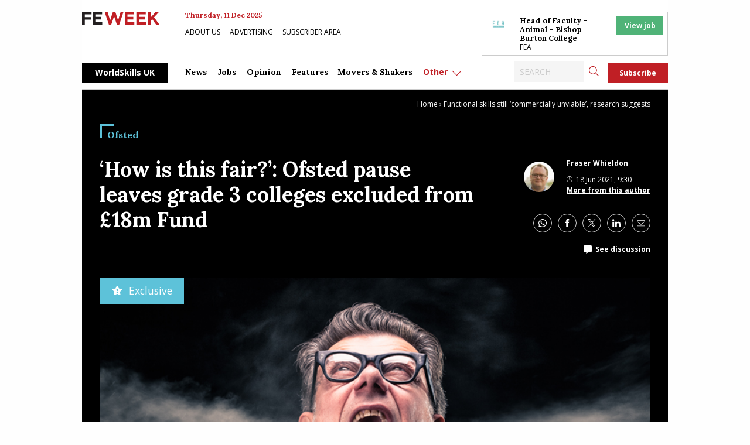

--- FILE ---
content_type: text/html; charset=UTF-8
request_url: https://feweek.co.uk/how-is-this-fair-ofsted-pause-leaves-grade-3-colleges-excluded-from-18m-fund/
body_size: 33634
content:
<!doctype html>
<html class="no-js" dir="ltr" lang="en-GB" prefix="og: https://ogp.me/ns#">

<head>
	<meta charset="UTF-8" />
	<meta name="viewport" content="width=device-width, initial-scale=1.0" />

	<link rel="DNS-prefetch" href="//fonts.googleapis.com" />
	<link rel="preconnect" href="https://fonts.googleapis.com">
	<link rel="preconnect" href="https://fonts.gstatic.com" crossorigin>
	<link href="https://fonts.googleapis.com/css2?family=Lora:ital,wght@0,400;0,500;0,700;1,400;1,500;1,700&family=Open+Sans:ital,wght@0,400;0,600;0,700;1,400;1,600;1,700&display=swap" rel="stylesheet">
	<link rel="preconnect" href="https://cdn-cookieyes.com">
	<link rel="preconnect" href="https://cdn.broadstreetads.com">
	<link rel="preconnect" href="https://a.omappapi.com">

	<title>Ofsted pause leaves grade 3 colleges out of £18m Fund</title>
	<style>img:is([sizes="auto" i], [sizes^="auto," i]) { contain-intrinsic-size: 3000px 1500px }</style>
	
		<!-- All in One SEO Pro 4.9.1 - aioseo.com -->
	<meta name="description" content="College principals are in uproar over being excluded from yet another government fund because they are stuck with a poor Ofsted grade, with no way to improve" />
	<meta name="robots" content="max-image-preview:large" />
	<meta name="author" content="Fraser Whieldon"/>
	<meta name="google-site-verification" content="ua1S4lwYFVTSPEITHQLTms6GWGr9h9L6J2X6GkWfBz0" />
	<meta name="keywords" content="news" />
	<link rel="canonical" href="https://feweek.co.uk/how-is-this-fair-ofsted-pause-leaves-grade-3-colleges-excluded-from-18m-fund/" />
	<meta name="generator" content="All in One SEO Pro (AIOSEO) 4.9.1" />
		<meta property="og:locale" content="en_GB" />
		<meta property="og:site_name" content="FE Week" />
		<meta property="og:type" content="article" />
		<meta property="og:title" content="&#039;How is this fair?&#039;: Ofsted pause leaves grade 3 colleges excluded from £18m Fund" />
		<meta property="og:description" content="&#039;This cannot be a fair way of implementing a levelling-up agenda across education&#039;" />
		<meta property="og:url" content="https://feweek.co.uk/how-is-this-fair-ofsted-pause-leaves-grade-3-colleges-excluded-from-18m-fund/" />
		<meta property="fb:admins" content="967195993337168" />
		<meta property="og:image" content="https://feweek.co.uk/wp-content/uploads/2021/06/anger-frustration-despair-annoyed-feat.jpg" />
		<meta property="og:image:secure_url" content="https://feweek.co.uk/wp-content/uploads/2021/06/anger-frustration-despair-annoyed-feat.jpg" />
		<meta property="og:image:width" content="800" />
		<meta property="og:image:height" content="420" />
		<meta property="article:published_time" content="2021-06-18T08:30:35+00:00" />
		<meta property="article:modified_time" content="2021-09-10T07:26:50+00:00" />
		<meta property="article:publisher" content="https://www.facebook.com/FEWeek" />
		<meta name="twitter:card" content="summary_large_image" />
		<meta name="twitter:site" content="@FEWeek" />
		<meta name="twitter:title" content="&#039;How is this fair?&#039;: Ofsted pause leaves grade 3 colleges excluded from £18m Fund" />
		<meta name="twitter:description" content="&#039;This cannot be a fair way of implementing a levelling-up agenda across education&#039;" />
		<meta name="twitter:image" content="https://feweek.co.uk/wp-content/uploads/2021/06/anger-frustration-despair-annoyed-feat.jpg" />
		<script type="application/ld+json" class="aioseo-schema">
			{"@context":"https:\/\/schema.org","@graph":[{"@type":"BreadcrumbList","@id":"https:\/\/feweek.co.uk\/how-is-this-fair-ofsted-pause-leaves-grade-3-colleges-excluded-from-18m-fund\/#breadcrumblist","itemListElement":[{"@type":"ListItem","@id":"https:\/\/feweek.co.uk#listItem","position":1,"name":"Home","item":"https:\/\/feweek.co.uk","nextItem":{"@type":"ListItem","@id":"https:\/\/feweek.co.uk\/category\/news\/#listItem","name":"News"}},{"@type":"ListItem","@id":"https:\/\/feweek.co.uk\/category\/news\/#listItem","position":2,"name":"News","item":"https:\/\/feweek.co.uk\/category\/news\/","nextItem":{"@type":"ListItem","@id":"https:\/\/feweek.co.uk\/how-is-this-fair-ofsted-pause-leaves-grade-3-colleges-excluded-from-18m-fund\/#listItem","name":"&#8216;How is  this fair?&#8217;: Ofsted pause leaves grade 3 colleges excluded from \u00a318m Fund"},"previousItem":{"@type":"ListItem","@id":"https:\/\/feweek.co.uk#listItem","name":"Home"}},{"@type":"ListItem","@id":"https:\/\/feweek.co.uk\/how-is-this-fair-ofsted-pause-leaves-grade-3-colleges-excluded-from-18m-fund\/#listItem","position":3,"name":"&#8216;How is  this fair?&#8217;: Ofsted pause leaves grade 3 colleges excluded from \u00a318m Fund","previousItem":{"@type":"ListItem","@id":"https:\/\/feweek.co.uk\/category\/news\/#listItem","name":"News"}}]},{"@type":"NewsArticle","@id":"https:\/\/feweek.co.uk\/how-is-this-fair-ofsted-pause-leaves-grade-3-colleges-excluded-from-18m-fund\/#newsarticle","name":"Ofsted pause leaves grade 3 colleges out of \u00a318m Fund","headline":"&#8216;How is  this fair?&#8217;: Ofsted pause leaves grade 3 colleges excluded from \u00a318m Fund","author":{"@id":"https:\/\/feweek.co.uk\/author\/fraser\/#author"},"publisher":{"@id":"https:\/\/feweek.co.uk\/#organization"},"image":{"@type":"ImageObject","url":"https:\/\/feweek.co.uk\/wp-content\/uploads\/2021\/06\/anger-frustration-despair-annoyed-feat.jpg","width":800,"height":420,"caption":"A stressed and upset businessman with grunge glasses is shouting while two steam jets go out from his ears."},"datePublished":"2021-06-18T09:30:35+01:00","dateModified":"2021-09-10T08:26:50+01:00","inLanguage":"en-GB","commentCount":1,"mainEntityOfPage":{"@id":"https:\/\/feweek.co.uk\/how-is-this-fair-ofsted-pause-leaves-grade-3-colleges-excluded-from-18m-fund\/#webpage"},"isPartOf":{"@id":"https:\/\/feweek.co.uk\/how-is-this-fair-ofsted-pause-leaves-grade-3-colleges-excluded-from-18m-fund\/#webpage"},"articleSection":"News, Ofsted","dateline":"Published on June 18, 2021."},{"@type":"Organization","@id":"https:\/\/feweek.co.uk\/#organization","name":"FE Week","description":"The leading digital newspaper covering the Further Education, Skills and Apprenticeships Sector. FE Week is the trusted source for the latest FE news.","url":"https:\/\/feweek.co.uk\/","email":"news@feweek.co.uk","telephone":"+442081234778","logo":{"@type":"ImageObject","url":"https:\/\/feweek.co.uk\/wp-content\/uploads\/2021\/01\/FE-Week-Logo.png","@id":"https:\/\/feweek.co.uk\/how-is-this-fair-ofsted-pause-leaves-grade-3-colleges-excluded-from-18m-fund\/#organizationLogo","width":800,"height":420},"image":{"@id":"https:\/\/feweek.co.uk\/how-is-this-fair-ofsted-pause-leaves-grade-3-colleges-excluded-from-18m-fund\/#organizationLogo"},"sameAs":["https:\/\/www.linkedin.com\/company\/fe-week\/"],"address":{"@id":"https:\/\/feweek.co.uk\/#postaladdress","@type":"PostalAddress","streetAddress":"Athelney House, 163-165 Greenwich High Road","postalCode":"SE10 8JA","addressLocality":"London","addressRegion":"UK","addressCountry":"GB"}},{"@type":"Person","@id":"https:\/\/feweek.co.uk\/author\/fraser\/#author","url":"https:\/\/feweek.co.uk\/author\/fraser\/","name":"Fraser Whieldon","image":{"@type":"ImageObject","url":"https:\/\/secure.gravatar.com\/avatar\/444d501f89ca9312f002a5b95faa73b9585366883f0ea3a02a1bb006e7263830?s=96&r=g"}},{"@type":"WebPage","@id":"https:\/\/feweek.co.uk\/how-is-this-fair-ofsted-pause-leaves-grade-3-colleges-excluded-from-18m-fund\/#webpage","url":"https:\/\/feweek.co.uk\/how-is-this-fair-ofsted-pause-leaves-grade-3-colleges-excluded-from-18m-fund\/","name":"Ofsted pause leaves grade 3 colleges out of \u00a318m Fund","description":"College principals are in uproar over being excluded from yet another government fund because they are stuck with a poor Ofsted grade, with no way to improve","inLanguage":"en-GB","isPartOf":{"@id":"https:\/\/feweek.co.uk\/#website"},"breadcrumb":{"@id":"https:\/\/feweek.co.uk\/how-is-this-fair-ofsted-pause-leaves-grade-3-colleges-excluded-from-18m-fund\/#breadcrumblist"},"author":{"@id":"https:\/\/feweek.co.uk\/author\/fraser\/#author"},"creator":{"@id":"https:\/\/feweek.co.uk\/author\/fraser\/#author"},"image":{"@type":"ImageObject","url":"https:\/\/feweek.co.uk\/wp-content\/uploads\/2021\/06\/anger-frustration-despair-annoyed-feat.jpg","@id":"https:\/\/feweek.co.uk\/how-is-this-fair-ofsted-pause-leaves-grade-3-colleges-excluded-from-18m-fund\/#mainImage","width":800,"height":420,"caption":"A stressed and upset businessman with grunge glasses is shouting while two steam jets go out from his ears."},"primaryImageOfPage":{"@id":"https:\/\/feweek.co.uk\/how-is-this-fair-ofsted-pause-leaves-grade-3-colleges-excluded-from-18m-fund\/#mainImage"},"datePublished":"2021-06-18T09:30:35+01:00","dateModified":"2021-09-10T08:26:50+01:00"},{"@type":"WebSite","@id":"https:\/\/feweek.co.uk\/#website","url":"https:\/\/feweek.co.uk\/","name":"FE Week","description":"The leading digital newspaper covering the Further Education, Skills and Apprenticeships Sector. FE Week is the trusted source for the latest FE news.","inLanguage":"en-GB","publisher":{"@id":"https:\/\/feweek.co.uk\/#organization"}}]}
		</script>
		<!-- All in One SEO Pro -->

<script id="cookieyes" type="text/javascript" src="https://cdn-cookieyes.com/client_data/b1b6c617dc5d44adfbbf34f7/script.js"></script><link rel='dns-prefetch' href='//daily.schoolsweek.co.uk' />
<link rel='dns-prefetch' href='//elevate.schoolsweek.co.uk' />
<link rel='dns-prefetch' href='//a.omappapi.com' />
<link rel='dns-prefetch' href='//www.googletagmanager.com' />
<link rel='stylesheet' id='optinmonster-memberpress-css' href='//feweek.co.uk/wp-content/plugins/optinmonster/assets/dist/css/memberpress.min.css?ver=2.16.22' type='text/css' media='all' />
<link rel='stylesheet' id='mp-theme-css' href='//feweek.co.uk/wp-content/plugins/memberpress/css/ui/theme.css?ver=1.12.10' type='text/css' media='all' />
<link rel='stylesheet' id='wp-block-library-css' href='//feweek.co.uk/wp-includes/css/dist/block-library/style.min.css?ver=6.8.3' type='text/css' media='all' />
<style id='classic-theme-styles-inline-css' type='text/css'>
/*! This file is auto-generated */
.wp-block-button__link{color:#fff;background-color:#32373c;border-radius:9999px;box-shadow:none;text-decoration:none;padding:calc(.667em + 2px) calc(1.333em + 2px);font-size:1.125em}.wp-block-file__button{background:#32373c;color:#fff;text-decoration:none}
</style>
<link rel='stylesheet' id='aioseo/css/src/vue/standalone/blocks/table-of-contents/global.scss-css' href='//feweek.co.uk/wp-content/plugins/all-in-one-seo-pack-pro/dist/Pro/assets/css/table-of-contents/global.e90f6d47.css?ver=4.9.1' type='text/css' media='all' />
<link rel='stylesheet' id='aioseo/css/src/vue/standalone/blocks/pro/recipe/global.scss-css' href='//feweek.co.uk/wp-content/plugins/all-in-one-seo-pack-pro/dist/Pro/assets/css/recipe/global.67a3275f.css?ver=4.9.1' type='text/css' media='all' />
<link rel='stylesheet' id='aioseo/css/src/vue/standalone/blocks/pro/product/global.scss-css' href='//feweek.co.uk/wp-content/plugins/all-in-one-seo-pack-pro/dist/Pro/assets/css/product/global.61066cfb.css?ver=4.9.1' type='text/css' media='all' />
<style id='gutena-accordion-style-inline-css' type='text/css'>
.gutena-accordion-block{display:grid;row-gap:calc(var(--gutena--accordion-panel-spacing, 20)*1px)}.gutena-accordion-block>.gutena-accordion-block__panel{background-color:var(--gutena--accordion-panel-background-color);border:var(--gutena--accordion-panel-border);border-radius:var(--gutena--accordion-panel-border-radius);cursor:pointer;margin:0!important}.gutena-accordion-block>.gutena-accordion-block__panel>.gutena-accordion-block__panel-title{color:var(--gutena--accordion-panel-title-color);cursor:pointer;padding:var(--gutena--accordion-panel-padding,20px);transition:.4s}.gutena-accordion-block>.gutena-accordion-block__panel>.gutena-accordion-block__panel-title.editor{padding-bottom:0}.gutena-accordion-block>.gutena-accordion-block__panel>.gutena-accordion-block__panel-title>.gutena-accordion-block__panel-title-inner{align-items:center;-moz-column-gap:10px;column-gap:10px;display:flex;margin:0;padding:0}.gutena-accordion-block>.gutena-accordion-block__panel>.gutena-accordion-block__panel-title>.gutena-accordion-block__panel-title-inner div,.gutena-accordion-block>.gutena-accordion-block__panel>.gutena-accordion-block__panel-title>.gutena-accordion-block__panel-title-inner p{color:var(--gutena--accordion-panel-title-color,var(--wp--preset--color--tertiary))!important;font-family:var(--gutena--accordion-panel-title-font-family,var(--wp--custom--typography--font-family--secondary));font-size:var(--gutena--accordion-panel-title-font-size,var(--wp--custom--typography--font-size--p));font-style:var(--gutena--accordion-panel-title-font-style,inherit);font-weight:var(--gutena--accordion-panel-title-font-weight);line-height:var(--gutena--accordion-panel-title-line-height,var(--wp--custom--typography--line-height--p));text-transform:var(--gutena--accordion-panel-title-text-transform)}.gutena-accordion-block>.gutena-accordion-block__panel>.gutena-accordion-block__panel-title>.gutena-accordion-block__panel-title-inner>.trigger-plus-minus{align-items:center;display:flex;height:20px;justify-content:center;margin-left:auto;position:relative;width:20px}.gutena-accordion-block>.gutena-accordion-block__panel>.gutena-accordion-block__panel-title>.gutena-accordion-block__panel-title-inner>.trigger-plus-minus>.horizontal{background-color:#313233;height:2px;opacity:1;position:absolute;transform:rotate(-90deg);transition:all .2s ease-in-out;width:60%}.gutena-accordion-block>.gutena-accordion-block__panel>.gutena-accordion-block__panel-title>.gutena-accordion-block__panel-title-inner>.trigger-plus-minus>.vertical{background-color:#313233;height:60%;transform:rotate(-90deg);transition:all .2s ease-in-out;width:2px}.gutena-accordion-block>.gutena-accordion-block__panel>.gutena-accordion-block__panel-title>.gutena-accordion-block__panel-title-inner>.trigger-up-down{display:inline-block;height:1.1rem;margin-left:auto;position:relative;top:50%;transform:translateY(-50%);width:1.1rem}.gutena-accordion-block>.gutena-accordion-block__panel>.gutena-accordion-block__panel-title>.gutena-accordion-block__panel-title-inner>.trigger-up-down>.horizontal{background-color:#313233;bottom:0;display:inline-block;height:.1rem;left:0;position:absolute;transform:rotate(45deg);transition:all .2s ease;width:.66rem}.gutena-accordion-block>.gutena-accordion-block__panel>.gutena-accordion-block__panel-title>.gutena-accordion-block__panel-title-inner>.trigger-up-down>.vertical{background-color:#313233;bottom:0;display:inline-block;height:.1rem;position:absolute;right:0;transform:rotate(-45deg);transition:all .2s ease;width:.66rem}.gutena-accordion-block>.gutena-accordion-block__panel>.gutena-accordion-block__panel-title>.gutena-accordion-block__panel-title-inner h1{font-size:var(--gutena--accordion-panel-title-font-size,var(--wp--custom--typography--font-size--hone));line-height:var(--gutena--accordion-panel-title-line-height,var(--wp--custom--typography--line-height--hone))}.gutena-accordion-block>.gutena-accordion-block__panel>.gutena-accordion-block__panel-title>.gutena-accordion-block__panel-title-inner h1,.gutena-accordion-block>.gutena-accordion-block__panel>.gutena-accordion-block__panel-title>.gutena-accordion-block__panel-title-inner h2{color:var(--gutena--accordion-panel-title-color,var(--wp--preset--color--secondary))!important;font-family:var(--gutena--accordion-panel-title-font-family,var(--wp--custom--typography--font-family--primary));font-weight:var(--gutena--accordion-panel-title-font-weight,var(--wp--custom--typography--font-weight--semi-bold));text-transform:var(--gutena--accordion-panel-title-text-transform)}.gutena-accordion-block>.gutena-accordion-block__panel>.gutena-accordion-block__panel-title>.gutena-accordion-block__panel-title-inner h2{font-size:var(--gutena--accordion-panel-title-font-size,var(--wp--custom--typography--font-size--htwo));line-height:var(--gutena--accordion-panel-title-line-height,var(--wp--custom--typography--line-height--htwo))}.gutena-accordion-block>.gutena-accordion-block__panel>.gutena-accordion-block__panel-title>.gutena-accordion-block__panel-title-inner h3{font-size:var(--gutena--accordion-panel-title-font-size,var(--wp--custom--typography--font-size--hthree));line-height:var(--gutena--accordion-panel-title-line-height,var(--wp--custom--typography--line-height--hthree))}.gutena-accordion-block>.gutena-accordion-block__panel>.gutena-accordion-block__panel-title>.gutena-accordion-block__panel-title-inner h3,.gutena-accordion-block>.gutena-accordion-block__panel>.gutena-accordion-block__panel-title>.gutena-accordion-block__panel-title-inner h4{color:var(--gutena--accordion-panel-title-color,var(--wp--preset--color--secondary))!important;font-family:var(--gutena--accordion-panel-title-font-family,var(--wp--custom--typography--font-family--primary));font-weight:var(--gutena--accordion-panel-title-font-weight,var(--wp--custom--typography--font-weight--semi-bold));text-transform:var(--gutena--accordion-panel-title-text-transform)}.gutena-accordion-block>.gutena-accordion-block__panel>.gutena-accordion-block__panel-title>.gutena-accordion-block__panel-title-inner h4{font-size:var(--gutena--accordion-panel-title-font-size,var(--wp--custom--typography--font-size--hfour));line-height:var(--gutena--accordion-panel-title-line-height,var(--wp--custom--typography--line-height--hfour))}.gutena-accordion-block>.gutena-accordion-block__panel>.gutena-accordion-block__panel-title>.gutena-accordion-block__panel-title-inner h5{font-size:var(--gutena--accordion-panel-title-font-size,var(--wp--custom--typography--font-size--hfive));line-height:var(--gutena--accordion-panel-title-line-height,var(--wp--custom--typography--line-height--hfive))}.gutena-accordion-block>.gutena-accordion-block__panel>.gutena-accordion-block__panel-title>.gutena-accordion-block__panel-title-inner h5,.gutena-accordion-block>.gutena-accordion-block__panel>.gutena-accordion-block__panel-title>.gutena-accordion-block__panel-title-inner h6{color:var(--gutena--accordion-panel-title-color,var(--wp--preset--color--secondary))!important;font-family:var(--gutena--accordion-panel-title-font-family,var(--wp--custom--typography--font-family--primary));font-weight:var(--gutena--accordion-panel-title-font-weight,var(--wp--custom--typography--font-weight--semi-bold));text-transform:var(--gutena--accordion-panel-title-text-transform)}.gutena-accordion-block>.gutena-accordion-block__panel>.gutena-accordion-block__panel-title>.gutena-accordion-block__panel-title-inner h6{font-size:var(--gutena--accordion-panel-title-font-size,var(--wp--custom--typography--font-size--hsix));line-height:var(--gutena--accordion-panel-title-line-height,var(--wp--custom--typography--line-height--hsix))}.gutena-accordion-block>.gutena-accordion-block__panel>.gutena-accordion-block__panel-content{color:var(--gutena--accordion-panel-content-color,var(--wp--preset--color--tertiary));cursor:default;font-family:var(--gutena--accordion-panel-content-font-family,var(--wp--custom--typography--font-family--secondary));font-size:var(--gutena--accordion-panel-content-font-size,var(--wp--custom--typography--line-height--p));font-style:var(--gutena--accordion-panel-content-font-style);font-weight:var(--gutena--accordion-panel-content-font-weight);line-height:var(--gutena--accordion-panel-content-line-height,var(--wp--custom--typography--line-height--p));text-transform:var(--gutena--accordion-panel-content-text-transform)}.gutena-accordion-block>.gutena-accordion-block__panel>.gutena-accordion-block__panel-content .wp-block-image:last-of-type,.gutena-accordion-block>.gutena-accordion-block__panel>.gutena-accordion-block__panel-content figcaption:last-of-type{margin-bottom:0}.gutena-accordion-block>.gutena-accordion-block__panel>.gutena-accordion-block__panel-content:not(.editor){max-height:0;overflow:hidden;transition:max-height .2s ease-out}.gutena-accordion-block>.gutena-accordion-block__panel>.gutena-accordion-block__panel-content>.gutena-accordion-block__panel-content-inner{margin-top:calc(var(--gutena--accordion-panel-title-content-spacing)*1px);padding:var(--gutena--accordion-panel-padding,20px);padding-top:0}.gutena-accordion-block>.gutena-accordion-block__panel>.gutena-accordion-block__panel-content>.gutena-accordion-block__panel-content-inner>:last-child{margin-bottom:0}.gutena-accordion-block>.gutena-accordion-block__panel.active>.gutena-accordion-block__panel-title{padding-bottom:0}.gutena-accordion-block>.gutena-accordion-block__panel.active>.gutena-accordion-block__panel-title>.gutena-accordion-block__panel-title-inner>.trigger-plus-minus>.horizontal{opacity:0;transform:rotate(90deg)}.gutena-accordion-block>.gutena-accordion-block__panel.active>.gutena-accordion-block__panel-title>.gutena-accordion-block__panel-title-inner>.trigger-plus-minus>.vertical{transform:rotate(90deg)}.gutena-accordion-block>.gutena-accordion-block__panel.active>.gutena-accordion-block__panel-title>.gutena-accordion-block__panel-title-inner>.trigger-up-down>.horizontal{transform:rotate(-45deg)}.gutena-accordion-block>.gutena-accordion-block__panel.active>.gutena-accordion-block__panel-title>.gutena-accordion-block__panel-title-inner>.trigger-up-down>.vertical{transform:rotate(45deg)}

</style>
<link rel='stylesheet' id='aioseo-eeat/css/src/vue/standalone/blocks/author-bio/global.scss-css' href='//feweek.co.uk/wp-content/plugins/aioseo-eeat/dist/Pro/assets/css/author-bio/global.lvru5eV8.css?ver=1.2.7' type='text/css' media='all' />
<link rel='stylesheet' id='aioseo-eeat/css/src/vue/standalone/blocks/author-tooltip/global.scss-css' href='//feweek.co.uk/wp-content/plugins/aioseo-eeat/dist/Pro/assets/css/author-tooltip/global.BEv34Lr4.css?ver=1.2.7' type='text/css' media='all' />
<link rel='stylesheet' id='aioseo-eeat/css/src/vue/standalone/blocks/reviewer-tooltip/global.scss-css' href='//feweek.co.uk/wp-content/plugins/aioseo-eeat/dist/Pro/assets/css/reviewer-tooltip/global.Cz6Z5e1C.css?ver=1.2.7' type='text/css' media='all' />
<link rel='stylesheet' id='aioseo-local-business/css/src/assets/scss/business-info.scss-css' href='//feweek.co.uk/wp-content/plugins/aioseo-local-business/dist/css/business-info.DlwHGRMe.css?ver=1.3.12' type='text/css' media='all' />
<link rel='stylesheet' id='aioseo-local-business/css/src/assets/scss/opening-hours.scss-css' href='//feweek.co.uk/wp-content/plugins/aioseo-local-business/dist/css/opening-hours.Bg1Edlf_.css?ver=1.3.12' type='text/css' media='all' />
<link rel='stylesheet' id='main-stylesheet-css' href='//feweek.co.uk/wp-content/themes/feweek/dist/assets/css/app.css?ver=2.11.26' type='text/css' media='all' />
<script type="text/javascript" src="//feweek.co.uk/wp-content/plugins/gutena-accordion/build/view.js?ver=5ee49e43fe188c4120bb" id="gutena-accordion-script-js"></script>
<script type="text/javascript" src="//daily.schoolsweek.co.uk/emit/8253.js?ver=1.0.0" id="broadstreet-analytics-js" async="async" data-wp-strategy="async"></script>
<script async data-cfasync='false' type="text/javascript" src="//elevate.schoolsweek.co.uk/init-2.min.js?v=1.51.10&amp;ver=6.8.3" id="broadstreet-init-js"></script>
<script async data-cfasync='false' type="text/javascript" id="broadstreet-init-js-after">
/* <![CDATA[ */
window.broadstreetKeywords = ['not_home_page','not_landing_page','is_article_page','news','how-is-this-fair-ofsted-pause-leaves-grade-3-colleges-excluded-from-18m-fund','post']
window.broadstreetTargets = {"pagetype":["post","not_home_page"],"category":["news","how-is-this-fair-ofsted-pause-leaves-grade-3-colleges-excluded-from-18m-fund","post"],"url":"how-is-this-fair-ofsted-pause-leaves-grade-3-colleges-excluded-from-18m-fund"};

window.broadstreet = window.broadstreet || { run: [] };window.broadstreet.run.push(function () {
window.broadstreet.loadNetworkJS(8253, { domain: 'daily.schoolsweek.co.uk'});
 });
/* ]]> */
</script>
<script type="text/javascript" src="//feweek.co.uk/wp-includes/js/jquery/jquery.min.js?ver=3.7.1" id="jquery-core-js"></script>
<script type="text/javascript" src="//feweek.co.uk/wp-includes/js/jquery/jquery-migrate.min.js?ver=3.4.1" id="jquery-migrate-js"></script>

<!-- Google tag (gtag.js) snippet added by Site Kit -->
<!-- Google Analytics snippet added by Site Kit -->
<script type="text/javascript" src="//www.googletagmanager.com/gtag/js?id=GT-PZX3768" id="google_gtagjs-js" async></script>
<script type="text/javascript" id="google_gtagjs-js-after">
/* <![CDATA[ */
window.dataLayer = window.dataLayer || [];function gtag(){dataLayer.push(arguments);}
gtag("set","linker",{"domains":["feweek.co.uk"]});
gtag("js", new Date());
gtag("set", "developer_id.dZTNiMT", true);
gtag("config", "GT-PZX3768");
/* ]]> */
</script>
<link rel="https://api.w.org/" href="https://feweek.co.uk/wp-json/" /><link rel="alternate" title="JSON" type="application/json" href="https://feweek.co.uk/wp-json/wp/v2/posts/99092" /><link rel="alternate" title="oEmbed (JSON)" type="application/json+oembed" href="https://feweek.co.uk/wp-json/oembed/1.0/embed?url=https%3A%2F%2Ffeweek.co.uk%2Fhow-is-this-fair-ofsted-pause-leaves-grade-3-colleges-excluded-from-18m-fund%2F" />
<link rel="alternate" title="oEmbed (XML)" type="text/xml+oembed" href="https://feweek.co.uk/wp-json/oembed/1.0/embed?url=https%3A%2F%2Ffeweek.co.uk%2Fhow-is-this-fair-ofsted-pause-leaves-grade-3-colleges-excluded-from-18m-fund%2F&#038;format=xml" />
<meta name="generator" content="Site Kit by Google 1.166.0" /><meta name="generator" content="Elementor 3.33.2; features: e_font_icon_svg, additional_custom_breakpoints; settings: css_print_method-external, google_font-enabled, font_display-swap">
			<style>
				.e-con.e-parent:nth-of-type(n+4):not(.e-lazyloaded):not(.e-no-lazyload),
				.e-con.e-parent:nth-of-type(n+4):not(.e-lazyloaded):not(.e-no-lazyload) * {
					background-image: none !important;
				}
				@media screen and (max-height: 1024px) {
					.e-con.e-parent:nth-of-type(n+3):not(.e-lazyloaded):not(.e-no-lazyload),
					.e-con.e-parent:nth-of-type(n+3):not(.e-lazyloaded):not(.e-no-lazyload) * {
						background-image: none !important;
					}
				}
				@media screen and (max-height: 640px) {
					.e-con.e-parent:nth-of-type(n+2):not(.e-lazyloaded):not(.e-no-lazyload),
					.e-con.e-parent:nth-of-type(n+2):not(.e-lazyloaded):not(.e-no-lazyload) * {
						background-image: none !important;
					}
				}
			</style>
			
<!-- Google Tag Manager snippet added by Site Kit -->
<script type="text/javascript">
/* <![CDATA[ */

			( function( w, d, s, l, i ) {
				w[l] = w[l] || [];
				w[l].push( {'gtm.start': new Date().getTime(), event: 'gtm.js'} );
				var f = d.getElementsByTagName( s )[0],
					j = d.createElement( s ), dl = l != 'dataLayer' ? '&l=' + l : '';
				j.async = true;
				j.src = 'https://www.googletagmanager.com/gtm.js?id=' + i + dl;
				f.parentNode.insertBefore( j, f );
			} )( window, document, 'script', 'dataLayer', 'GTM-5F8L56X' );
			
/* ]]> */
</script>

<!-- End Google Tag Manager snippet added by Site Kit -->
<link rel="icon" href="https://feweek.co.uk/wp-content/uploads/2019/09/cropped-FEW-dot-logo-32x32.png" sizes="32x32" />
<link rel="icon" href="https://feweek.co.uk/wp-content/uploads/2019/09/cropped-FEW-dot-logo-192x192.png" sizes="192x192" />
<link rel="apple-touch-icon" href="https://feweek.co.uk/wp-content/uploads/2019/09/cropped-FEW-dot-logo-180x180.png" />
<meta name="msapplication-TileImage" content="https://feweek.co.uk/wp-content/uploads/2019/09/cropped-FEW-dot-logo-270x270.png" />
		<style type="text/css" id="wp-custom-css">
			.main-container {
  overflow: hidden;
}
.grey-background {
	clear:both;
}
.wp-block-buttons {
	display:flex;
}		</style>
					<style>
			a {
				color: #5dc2d9;
			}

			.menu a {
				color: black;
			}

			body .post-intro ul li:before {
				background: #5dc2d9;
			}

			entry-content ul li:before {
				background: #5dc2d9;
			}
		</style>
	
	<script async src="https://cdn.onthe.io/io.js/hYsp3NDq0ffE"></script>

	
		<script>
			window._io_config = window._io_config || {};
			window._io_config["0.2.0"] = window._io_config["0.2.0"] || [];
			window._io_config["0.2.0"].push({
				page_url: "https://feweek.co.uk/how-is-this-fair-ofsted-pause-leaves-grade-3-colleges-excluded-from-18m-fund/",
				page_url_canonical: "https://feweek.co.uk/how-is-this-fair-ofsted-pause-leaves-grade-3-colleges-excluded-from-18m-fund/",
				page_title: "&#8216;How is  this fair?&#8217;: Ofsted pause leaves grade 3 colleges excluded from £18m Fund",
				page_type: "article",
				page_language: "en",
				article_authors: [""],
				article_categories: ["News "],
				article_publication_date: [""]
			});
		</script>
		<!-- Google Tag Manager -->
	<script>
		(function(w, d, s, l, i) {
			w[l] = w[l] || [];
			w[l].push({
				'gtm.start': new Date().getTime(),
				event: 'gtm.js'
			});
			var f = d.getElementsByTagName(s)[0],
				j = d.createElement(s),
				dl = l != 'dataLayer' ? '&l=' + l : '';
			j.async = true;
			j.src =
				'https://www.googletagmanager.com/gtm.js?id=' + i + dl;
			f.parentNode.insertBefore(j, f);
		})(window, document, 'script', 'dataLayer', 'GTM-MWMZSWN8');
	</script>
	<!-- End Google Tag Manager -->
</head>

<body class="wp-singular post-template-default single single-post postid-99092 single-format-standard wp-theme-feweek topbar elementor-default elementor-kit-134072">
	<!-- Google Tag Manager -->
	<script>
		(function(w, d, s, l, i) {
			w[l] = w[l] || [];
			w[l].push({
				'gtm.start': new Date().getTime(),
				event: 'gtm.js'
			});
			var f = d.getElementsByTagName(s)[0],
				j = d.createElement(s),
				dl = l != 'dataLayer' ? '&l=' + l : '';
			j.async = true;
			j.src =
				'https://www.googletagmanager.com/gtm.js?id=' + i + dl;
			f.parentNode.insertBefore(j, f);
		})(window, document, 'script', 'dataLayer', 'GTM-MWMZSWN8');
	</script>
	<!-- End Google Tag Manager -->
	<!--<div class="ads">-->
			<!--</div>-->
	<div class="off-canvas-wrapper">
		<div class="off-canvas position-right" id="off-canvas" data-off-canvas>
			<ul class="buttons-menu">
				<li><a href="/downloads/">Editions</a></li>
									<li><a href="/subscribe/">Subscribe</a></li>
				
			</ul>

			

	<div class="header-nav__page">
		<a href="https://feweek.co.uk/worldskills-2024">WorldSkills UK</a>
	</div>
<nav class="mobile-menu vertical menu" role="navigation">

	<ul id="menu-main-menu" class="vertical menu" data-accordion-menu data-submenu-toggle="true"><li class="menu-item menu-item-type-custom menu-item-object-custom menu-item-has-children menu-item-117717"><a href="https://feweek.co.uk/all-news/">News</a>
<ul class="vertical nested menu">
	<li class="menu-item menu-item-type-post_type menu-item-object-page menu-item-100562"><a href="https://feweek.co.uk/all-news/">All news</a></li>
	<li class="menu-item menu-item-type-custom menu-item-object-custom menu-item-147737"><a href="https://feweek.co.uk/theme/16-19/">16-19</a></li>
	<li class="menu-item menu-item-type-custom menu-item-object-custom menu-item-122640"><a href="https://feweek.co.uk/theme/adult-education/">Adult education</a></li>
	<li class="menu-item menu-item-type-taxonomy menu-item-object-post-theme menu-item-100804"><a href="https://feweek.co.uk/theme/apprenticeships/">Apprenticeships</a></li>
	<li class="menu-item menu-item-type-taxonomy menu-item-object-post-theme menu-item-105880"><a href="https://feweek.co.uk/theme/colleges/">Colleges</a></li>
	<li class="menu-item menu-item-type-taxonomy menu-item-object-post-theme menu-item-100803"><a href="https://feweek.co.uk/theme/ofsted/">Ofsted</a></li>
	<li class="menu-item menu-item-type-custom menu-item-object-custom menu-item-122639"><a href="https://feweek.co.uk/theme/politics/">Politics</a></li>
	<li class="menu-item menu-item-type-taxonomy menu-item-object-post-theme menu-item-105879"><a href="https://feweek.co.uk/theme/skills-reform/">Skills reform</a></li>
	<li class="menu-item menu-item-type-taxonomy menu-item-object-post-theme menu-item-105881"><a href="https://feweek.co.uk/theme/t-levels/">T Levels</a></li>
	<li class="menu-item menu-item-type-custom menu-item-object-custom menu-item-122638"><a href="https://feweek.co.uk/theme/training-providers/">Training providers</a></li>
</ul>
</li>
<li class="menu-item menu-item-type-custom menu-item-object-custom menu-item-133306"><a href="https://www.educationweekjobs.co.uk/">Jobs</a></li>
<li class="menu-item menu-item-type-post_type menu-item-object-page menu-item-has-children menu-item-100569"><a href="https://feweek.co.uk/opinion/">Opinion</a>
<ul class="vertical nested menu">
	<li class="menu-item menu-item-type-post_type menu-item-object-post menu-item-144025"><a href="https://feweek.co.uk/how-to-write-for-fe-week/">How to write for FE Week</a></li>
	<li class="menu-item menu-item-type-taxonomy menu-item-object-category menu-item-137004"><a href="https://feweek.co.uk/category/opinion/">All opinion</a></li>
	<li class="menu-item menu-item-type-taxonomy menu-item-object-post-theme menu-item-137006"><a href="https://feweek.co.uk/theme/apprenticeships/">Apprenticeships</a></li>
	<li class="menu-item menu-item-type-taxonomy menu-item-object-post-theme menu-item-137009"><a href="https://feweek.co.uk/theme/edi/">EDI</a></li>
	<li class="menu-item menu-item-type-taxonomy menu-item-object-post-theme menu-item-137005"><a href="https://feweek.co.uk/theme/skills-england/">Skills England</a></li>
	<li class="menu-item menu-item-type-taxonomy menu-item-object-post-theme menu-item-137007"><a href="https://feweek.co.uk/theme/t-levels/">T Levels</a></li>
	<li class="menu-item menu-item-type-custom menu-item-object-custom menu-item-142722"><a href="https://feweek.co.uk/theme/the-staffroom-opinion/">The Staffroom</a></li>
	<li class="menu-item menu-item-type-taxonomy menu-item-object-post-theme menu-item-137003"><a href="https://feweek.co.uk/theme/the-uncivil-servant/">The Uncivil Servant</a></li>
</ul>
</li>
<li class="menu-item menu-item-type-post_type menu-item-object-page menu-item-100585"><a href="https://feweek.co.uk/profiles/">Features</a></li>
<li class="menu-item menu-item-type-taxonomy menu-item-object-category menu-item-100696"><a href="https://feweek.co.uk/category/moversandshakers/">Movers &#038; Shakers</a></li>
<li class="menu-item menu-item-type-custom menu-item-object-custom menu-item-has-children menu-item-130883"><a href="#">Other</a>
<ul class="vertical nested menu">
	<li class="menu-item menu-item-type-post_type menu-item-object-page menu-item-133308"><a href="https://feweek.co.uk/about-us/">About FE Week</a></li>
	<li class="menu-item menu-item-type-post_type menu-item-object-page menu-item-133307"><a href="https://feweek.co.uk/advertise-with-fe-week/">Advertise</a></li>
	<li class="menu-item menu-item-type-post_type menu-item-object-page menu-item-133309"><a href="https://feweek.co.uk/subscribe/">Subscribe</a></li>
	<li class="menu-item menu-item-type-post_type menu-item-object-post menu-item-144024"><a href="https://feweek.co.uk/how-to-write-for-fe-week/">How to write for FE Week</a></li>
	<li class="menu-item menu-item-type-post_type menu-item-object-page menu-item-100599"><a href="https://feweek.co.uk/supplements/">Supplements</a></li>
	<li class="menu-item menu-item-type-post_type menu-item-object-page menu-item-134094"><a href="https://feweek.co.uk/subscribe/faqs/">FAQs</a></li>
	<li class="menu-item menu-item-type-custom menu-item-object-custom menu-item-130885"><a target="_blank" href="https://schoolsweek.co.uk/">Schools Week</a></li>
	<li class="menu-item menu-item-type-custom menu-item-object-custom menu-item-130884"><a target="_blank" href="https://www.educationweekjobs.co.uk/">Education Week jobs</a></li>
</ul>
</li>
</ul>	<ul id="menu-secondary-mobile-menu" class="vertical menu" data-accordion-menu data-submenu-toggle="true"><li class="menu-item menu-item-type-post_type menu-item-object-page menu-item-100626"><a href="https://feweek.co.uk/about-us/">About us</a></li>
<li class="menu-item menu-item-type-post_type menu-item-object-page menu-item-100624"><a href="https://feweek.co.uk/advertise-with-fe-week/">Advertise</a></li>
<li class="menu-item menu-item-type-post_type menu-item-object-page menu-item-100625"><a href="https://feweek.co.uk/contact-us/">Contact Us</a></li>
</ul>
</nav>
		</div>

		<header class="header">
			<div class="grid-container ">
				<div class="grid-x">
					<div class="cell logo">
						<a accesskey="1" href="https://feweek.co.uk/" aria-label="Home link">
							<svg class="aab422ac-b5e5-4876-9ffa-cc96aaa07066" data-name="Layer 1" xmlns="http://www.w3.org/2000/svg" width="223.7" height="36.5" viewBox="0 0 223.7 36.5"><g class="bcf53148-dad4-4f71-b6e8-b0a5df80fb12" data-name="Group 236"><path class="a301b404-6dc9-42e2-afa5-2074264ed171" data-name="Path 19" d="M123.7.3V36.5h27.5v-7H131.5V21.8h17V14.7h-17V7.4h19.3V.3Z" fill="#c01f25"/><path class="ae51b51d-6623-4cd1-806f-b20eea68183e" data-name="Path 20" d="M157.4.3V36.5h27.5v-7H165.2V21.8h17.1V14.7H165.2V7.4h19.3V.3Z" fill="#c01f25"/><path class="b171d399-c618-43d0-9aac-b3d1f4868906" data-name="Path 21" d="M213.5.3,198.8,16.2V.3h-7.9V36.5h7.9V25.4l4.2-4.3,11.1,15.3h9.6L208.3,15.7,223.1.3Z" fill="#c01f25"/><path class="a4166214-d1e2-4080-9b99-675fee94cd81" data-name="Path 22" d="M89.4,0,81.3,24.6,73.8.1H65.3L77.6,36.5h6.9l8.2-23.6,8.1,23.6h6.9L120.1.1h-8.3l-7.6,24.5L96.2,0Z" fill="#c01f25"/><path class="ad44bd0b-012d-4a7f-96c7-8d231b2c99d3" data-name="Path 23" d="M0,.3V36.5H8v-14H25.2V15.3H8V7.6H27.5V.3Z" fill="#231f20"/><path class="f33e01df-ece9-4c3f-825e-e365aae95d48" data-name="Path 24" d="M30.9.3V36.5H58.4v-7H38.7V21.8H55.8V14.7H38.7V7.4H58.1V.3Z" fill="#231f20"/></g></svg>						</a>
					</div>
					<div class="cell auto show-for-large header__top-nav ">
						<div class="">
							<div class="header__row1">
								<div class="header__time">
									Thursday, 11 Dec 2025
								</div>

							</div>
							<div class="header__row2">
								<ul id="menu-top-menu" class="dropdown menu desktop-menu" data-dropdown-menu><li class="menu-item menu-item-type-post_type menu-item-object-page menu-item-100627"><a href="https://feweek.co.uk/about-us/">About us</a></li>
<li class="menu-item menu-item-type-post_type menu-item-object-page menu-item-100646"><a href="https://feweek.co.uk/advertise-with-fe-week/">Advertising</a></li>
<li class="menu-item menu-item-type-post_type menu-item-object-page menu-item-119472"><a href="https://feweek.co.uk/account/">Subscriber Area</a></li>
</ul>
							</div>
						</div>
						<div class="header__job">
							
        
<div class="cell small-12 medium-6 large-4 small-job">
    <div class="small-job__target">
                    <div class="small-job__image">
                <img src="https://feweek.co.uk/wp-content/uploads/2025/10/da9fb60a-00ba-4793-90a3-7d1c3ce5e367-ewj-import.png" alt="Head of Faculty – Animal – Bishop Burton College">
            </div>
        
                    <div class="small-job__text">
                <h3>Head of Faculty – Animal – Bishop Burton College</h3>
                                    <p>FEA</p>
                            </div>
                            <div class="small-job__btn">
                                    <a class="button" target="_blank" href="https://www.educationweekjobs.co.uk/job/2011564/head-of-faculty-animal-bishop-burton-college/?TrackID=21&#038;utm_source=widget&#038;utm_medium=referral&#038;utm_campaign=21">View job</a>
                            </div>
            </div>
</div>
						</div>
					</div>

					<div class="cell auto hide-for-large">
						<div class="search-mob">
							<form role="search"  method="get" class="search-form" action="https://feweek.co.uk/">
	<label class="show-for-sr" for="search-form-1">Search&hellip;</label>
	<input type="search" id="search-form-1" class="search-field" value="" name="s" placeholder="Search" />
	<button type="submit" class="search-submit" value="Search" >
		<span class="show-for-sr">
			Search		</span>
		<svg class="e43efba2-9ce3-418b-86aa-a45d4ba186bf" data-name="Layer 1" xmlns="http://www.w3.org/2000/svg" width="17" height="17" viewBox="0 0 17 17"><path class="baebcff8-479e-4a77-b865-346987b7a6d8" data-name="Path 82" d="M16.9,16l-4.3-4.3H12a6.1,6.1,0,0,0,1.3-2.2,5.3,5.3,0,0,0,.5-2.5,7.3,7.3,0,0,0-.9-3.5A7.5,7.5,0,0,0,10.4.9a7.3,7.3,0,0,0-7,0A7.5,7.5,0,0,0,.9,3.4a7.3,7.3,0,0,0,0,7,7.5,7.5,0,0,0,2.5,2.5,7.3,7.3,0,0,0,3.5.9,5.3,5.3,0,0,0,2.5-.5A6.1,6.1,0,0,0,11.6,12v.3a.4.4,0,0,0,.1.3L16,16.9h.6l.3-.3a.5.5,0,0,0,0-.6Zm-10-3.2A6,6,0,0,1,4,12,6.6,6.6,0,0,1,1.8,9.8a5.7,5.7,0,0,1-.7-2.9A5.9,5.9,0,0,1,1.8,4,7.7,7.7,0,0,1,4,1.8a5.9,5.9,0,0,1,2.9-.7,5.7,5.7,0,0,1,2.9.7A6.6,6.6,0,0,1,12,4a6,6,0,0,1,.8,2.9A5.7,5.7,0,0,1,12,9.8,5.8,5.8,0,0,1,9.8,12,5.7,5.7,0,0,1,6.9,12.8Z" transform="translate(0 0)" fill="#C01F25"/></svg>	</button>
</form>
							<button class="close-button" aria-label="search close">X</button>
						</div>

						<button class="search-toggle" aria-label="search toggle"><svg class="e43efba2-9ce3-418b-86aa-a45d4ba186bf" data-name="Layer 1" xmlns="http://www.w3.org/2000/svg" width="17" height="17" viewBox="0 0 17 17"><path class="baebcff8-479e-4a77-b865-346987b7a6d8" data-name="Path 82" d="M16.9,16l-4.3-4.3H12a6.1,6.1,0,0,0,1.3-2.2,5.3,5.3,0,0,0,.5-2.5,7.3,7.3,0,0,0-.9-3.5A7.5,7.5,0,0,0,10.4.9a7.3,7.3,0,0,0-7,0A7.5,7.5,0,0,0,.9,3.4a7.3,7.3,0,0,0,0,7,7.5,7.5,0,0,0,2.5,2.5,7.3,7.3,0,0,0,3.5.9,5.3,5.3,0,0,0,2.5-.5A6.1,6.1,0,0,0,11.6,12v.3a.4.4,0,0,0,.1.3L16,16.9h.6l.3-.3a.5.5,0,0,0,0-.6Zm-10-3.2A6,6,0,0,1,4,12,6.6,6.6,0,0,1,1.8,9.8a5.7,5.7,0,0,1-.7-2.9A5.9,5.9,0,0,1,1.8,4,7.7,7.7,0,0,1,4,1.8a5.9,5.9,0,0,1,2.9-.7,5.7,5.7,0,0,1,2.9.7A6.6,6.6,0,0,1,12,4a6,6,0,0,1,.8,2.9A5.7,5.7,0,0,1,12,9.8,5.8,5.8,0,0,1,9.8,12,5.7,5.7,0,0,1,6.9,12.8Z" transform="translate(0 0)" fill="#C01F25"/></svg></button>
						<button type="button" class="button mobile-menu-toggle" data-toggle="off-canvas">
							<i class="show-for-sr">Menu</i>
							<span></span>
							<span></span>
							<span></span>
						</button>
					</div>


				</div>

			</div>

			<div class="header-nav show-for-large">
				<div class="header-nav__page">
											<a href="https://feweek.co.uk/worldskills-2024">WorldSkills UK</a>
									</div>
				<nav class="site-navigation top-bar" role="navigation">

					<ul id="menu-main-menu-1" class="dropdown menu desktop-menu" data-dropdown-menu><li class="menu-item menu-item-type-custom menu-item-object-custom menu-item-has-children menu-item-117717"><a href="https://feweek.co.uk/all-news/">News</a>
<ul class="dropdown menu vertical" data-toggle style="column-count:3">
	<li class="menu-item menu-item-type-post_type menu-item-object-page menu-item-100562"><a href="https://feweek.co.uk/all-news/">All news</a></li>
	<li class="menu-item menu-item-type-custom menu-item-object-custom menu-item-147737"><a href="https://feweek.co.uk/theme/16-19/">16-19</a></li>
	<li class="menu-item menu-item-type-custom menu-item-object-custom menu-item-122640"><a href="https://feweek.co.uk/theme/adult-education/">Adult education</a></li>
	<li class="menu-item menu-item-type-taxonomy menu-item-object-post-theme menu-item-100804"><a href="https://feweek.co.uk/theme/apprenticeships/">Apprenticeships</a></li>
	<li class="menu-item menu-item-type-taxonomy menu-item-object-post-theme menu-item-105880"><a href="https://feweek.co.uk/theme/colleges/">Colleges</a></li>
	<li class="menu-item menu-item-type-taxonomy menu-item-object-post-theme menu-item-100803"><a href="https://feweek.co.uk/theme/ofsted/">Ofsted</a></li>
	<li class="menu-item menu-item-type-custom menu-item-object-custom menu-item-122639"><a href="https://feweek.co.uk/theme/politics/">Politics</a></li>
	<li class="menu-item menu-item-type-taxonomy menu-item-object-post-theme menu-item-105879"><a href="https://feweek.co.uk/theme/skills-reform/">Skills reform</a></li>
	<li class="menu-item menu-item-type-taxonomy menu-item-object-post-theme menu-item-105881"><a href="https://feweek.co.uk/theme/t-levels/">T Levels</a></li>
	<li class="menu-item menu-item-type-custom menu-item-object-custom menu-item-122638"><a href="https://feweek.co.uk/theme/training-providers/">Training providers</a></li>
</ul>
</li>
<li class="menu-item menu-item-type-custom menu-item-object-custom menu-item-133306"><a href="https://www.educationweekjobs.co.uk/">Jobs</a></li>
<li class="menu-item menu-item-type-post_type menu-item-object-page menu-item-has-children menu-item-100569"><a href="https://feweek.co.uk/opinion/">Opinion</a>
<ul class="dropdown menu vertical" data-toggle style="column-count:2">
	<li class="menu-item menu-item-type-post_type menu-item-object-post menu-item-144025"><a href="https://feweek.co.uk/how-to-write-for-fe-week/">How to write for FE Week</a></li>
	<li class="menu-item menu-item-type-taxonomy menu-item-object-category menu-item-137004"><a href="https://feweek.co.uk/category/opinion/">All opinion</a></li>
	<li class="menu-item menu-item-type-taxonomy menu-item-object-post-theme menu-item-137006"><a href="https://feweek.co.uk/theme/apprenticeships/">Apprenticeships</a></li>
	<li class="menu-item menu-item-type-taxonomy menu-item-object-post-theme menu-item-137009"><a href="https://feweek.co.uk/theme/edi/">EDI</a></li>
	<li class="menu-item menu-item-type-taxonomy menu-item-object-post-theme menu-item-137005"><a href="https://feweek.co.uk/theme/skills-england/">Skills England</a></li>
	<li class="menu-item menu-item-type-taxonomy menu-item-object-post-theme menu-item-137007"><a href="https://feweek.co.uk/theme/t-levels/">T Levels</a></li>
	<li class="menu-item menu-item-type-custom menu-item-object-custom menu-item-142722"><a href="https://feweek.co.uk/theme/the-staffroom-opinion/">The Staffroom</a></li>
	<li class="menu-item menu-item-type-taxonomy menu-item-object-post-theme menu-item-137003"><a href="https://feweek.co.uk/theme/the-uncivil-servant/">The Uncivil Servant</a></li>
</ul>
</li>
<li class="menu-item menu-item-type-post_type menu-item-object-page menu-item-100585"><a href="https://feweek.co.uk/profiles/">Features</a></li>
<li class="menu-item menu-item-type-taxonomy menu-item-object-category menu-item-100696"><a href="https://feweek.co.uk/category/moversandshakers/">Movers &#038; Shakers</a></li>
<li class="menu-item menu-item-type-custom menu-item-object-custom menu-item-has-children menu-item-130883"><a href="#">Other</a>
<ul class="dropdown menu vertical" data-toggle style="column-count:2">
	<li class="menu-item menu-item-type-post_type menu-item-object-page menu-item-133308"><a href="https://feweek.co.uk/about-us/">About FE Week</a></li>
	<li class="menu-item menu-item-type-post_type menu-item-object-page menu-item-133307"><a href="https://feweek.co.uk/advertise-with-fe-week/">Advertise</a></li>
	<li class="menu-item menu-item-type-post_type menu-item-object-page menu-item-133309"><a href="https://feweek.co.uk/subscribe/">Subscribe</a></li>
	<li class="menu-item menu-item-type-post_type menu-item-object-post menu-item-144024"><a href="https://feweek.co.uk/how-to-write-for-fe-week/">How to write for FE Week</a></li>
	<li class="menu-item menu-item-type-post_type menu-item-object-page menu-item-100599"><a href="https://feweek.co.uk/supplements/">Supplements</a></li>
	<li class="menu-item menu-item-type-post_type menu-item-object-page menu-item-134094"><a href="https://feweek.co.uk/subscribe/faqs/">FAQs</a></li>
	<li class="menu-item menu-item-type-custom menu-item-object-custom menu-item-130885"><a target="_blank" href="https://schoolsweek.co.uk/">Schools Week</a></li>
	<li class="menu-item menu-item-type-custom menu-item-object-custom menu-item-130884"><a target="_blank" href="https://www.educationweekjobs.co.uk/">Education Week jobs</a></li>
</ul>
</li>
</ul>					<div class="menu-back"></div>

				</nav>
				<form role="search"  method="get" class="search-form" action="https://feweek.co.uk/">
	<label class="show-for-sr" for="search-form-2">Search&hellip;</label>
	<input type="search" id="search-form-2" class="search-field" value="" name="s" placeholder="Search" />
	<button type="submit" class="search-submit" value="Search" >
		<span class="show-for-sr">
			Search		</span>
		<svg class="e43efba2-9ce3-418b-86aa-a45d4ba186bf" data-name="Layer 1" xmlns="http://www.w3.org/2000/svg" width="17" height="17" viewBox="0 0 17 17"><path class="baebcff8-479e-4a77-b865-346987b7a6d8" data-name="Path 82" d="M16.9,16l-4.3-4.3H12a6.1,6.1,0,0,0,1.3-2.2,5.3,5.3,0,0,0,.5-2.5,7.3,7.3,0,0,0-.9-3.5A7.5,7.5,0,0,0,10.4.9a7.3,7.3,0,0,0-7,0A7.5,7.5,0,0,0,.9,3.4a7.3,7.3,0,0,0,0,7,7.5,7.5,0,0,0,2.5,2.5,7.3,7.3,0,0,0,3.5.9,5.3,5.3,0,0,0,2.5-.5A6.1,6.1,0,0,0,11.6,12v.3a.4.4,0,0,0,.1.3L16,16.9h.6l.3-.3a.5.5,0,0,0,0-.6Zm-10-3.2A6,6,0,0,1,4,12,6.6,6.6,0,0,1,1.8,9.8a5.7,5.7,0,0,1-.7-2.9A5.9,5.9,0,0,1,1.8,4,7.7,7.7,0,0,1,4,1.8a5.9,5.9,0,0,1,2.9-.7,5.7,5.7,0,0,1,2.9.7A6.6,6.6,0,0,1,12,4a6,6,0,0,1,.8,2.9A5.7,5.7,0,0,1,12,9.8,5.8,5.8,0,0,1,9.8,12,5.7,5.7,0,0,1,6.9,12.8Z" transform="translate(0 0)" fill="#C01F25"/></svg>	</button>
</form>
				<div class="header-nav__subscribe">
											<a href="/subscribe/">Subscribe</a>
									</div>
			</div>
			<nav class="hide-for-large header__mobile-scroll">
				<ul id="menu-main-menu-2" class="dropdown menu desktop-menu" data-dropdown-menu><li class="menu-item menu-item-type-custom menu-item-object-custom menu-item-117717"><a href="https://feweek.co.uk/all-news/">News</a></li>
<li class="menu-item menu-item-type-custom menu-item-object-custom menu-item-133306"><a href="https://www.educationweekjobs.co.uk/">Jobs</a></li>
<li class="menu-item menu-item-type-post_type menu-item-object-page menu-item-100569"><a href="https://feweek.co.uk/opinion/">Opinion</a></li>
<li class="menu-item menu-item-type-post_type menu-item-object-page menu-item-100585"><a href="https://feweek.co.uk/profiles/">Features</a></li>
<li class="menu-item menu-item-type-taxonomy menu-item-object-category menu-item-100696"><a href="https://feweek.co.uk/category/moversandshakers/">Movers &#038; Shakers</a></li>
<li class="menu-item menu-item-type-custom menu-item-object-custom menu-item-130883"><a href="#">Other</a></li>
</ul>			</nav>
		</header>

<div class="main-container">
	<div class="main-grid">
		<main class="main-content">
			
				
<article id="post-99092" class="post-99092 post type-post status-publish format-standard has-post-thumbnail hentry category-news post-theme-ofsted">
	<header>
	
    <section class="news-heading full-width">
        <div class="news-heading__container grid-x">

            <div class="cell small-12 ">

                <div class="breadcrumbs"><span class="breadcrumb">
                        <a href="/" title="Home">Home</a>
                    </span>
                                                <span class="breadcrumb-separator">›</span><span class="breadcrumb">
                                <a href="https://feweek.co.uk/?p=127500" title="Functional skills still &#8216;commercially unviable&#8217;, research suggests">Functional skills still &#8216;commercially unviable&#8217;, research suggests</a>
                            </span>
                    

                </div>

                <div class="tag-heading" style="color:#5dc2d9;">
                    <span style="border-top:#5dc2d9 solid 4px; border-left:#5dc2d9 solid 4px;"></span>
                    Ofsted
                </div>
            </div>

            <div class="cell medium-8 large-9 news-heading__intro">

                <h1>&#8216;How is  this fair?&#8217;: Ofsted pause leaves grade 3 colleges excluded from £18m Fund</h1>
                                    <p class="show-for-medium"></p>
                
            </div>

            <div class="cell medium-4 large-3 news-heading__content">
                                    <p class="hide-for-medium"></p>
                                
                
<div class="author-details">
                                    <div class="author-details__image">
                <img width="54" height="54" src="https://feweek.co.uk/wp-content/uploads/2021/09/Fraser-54x54.jpg" class="attachment-writer-small size-writer-small" alt="" decoding="async" srcset="https://feweek.co.uk/wp-content/uploads/2021/09/Fraser-54x54.jpg 54w, https://feweek.co.uk/wp-content/uploads/2021/09/Fraser-147x147.jpg 147w" sizes="(max-width: 639px) 98vw, (max-width: 1199px) 64vw, 54px" title="Fraser | FE Week" />            </div>
                <div class="author-details__name">
            <p class="author-details__link"><strong><a href="https://feweek.co.uk/author/fraser/" title="Posts by Fraser Whieldon" rel="author">Fraser Whieldon</a></strong></p>
            <p class='time-with-clock'><svg xmlns="http://www.w3.org/2000/svg" width="11.625" height="11.625" viewBox="0 0 11.625 11.625">
  <path class="Path_81" data-name="Path 81" d="M6-10.312a5.634,5.634,0,0,0-2.906.785A5.873,5.873,0,0,0,.973-7.406,5.634,5.634,0,0,0,.188-4.5,5.634,5.634,0,0,0,.973-1.594,5.873,5.873,0,0,0,3.094.527,5.634,5.634,0,0,0,6,1.313,5.634,5.634,0,0,0,8.906.527a5.873,5.873,0,0,0,2.121-2.121A5.634,5.634,0,0,0,11.813-4.5a5.634,5.634,0,0,0-.785-2.906A5.873,5.873,0,0,0,8.906-9.527,5.634,5.634,0,0,0,6-10.312ZM11.063-4.5a4.959,4.959,0,0,1-.68,2.531A5.039,5.039,0,0,1,8.543-.117a4.918,4.918,0,0,1-2.531.68,4.981,4.981,0,0,1-2.543-.68,5.039,5.039,0,0,1-1.852-1.84,4.918,4.918,0,0,1-.68-2.531,4.981,4.981,0,0,1,.68-2.543,5.039,5.039,0,0,1,1.84-1.852,4.918,4.918,0,0,1,2.531-.68,4.981,4.981,0,0,1,2.543.68,5.039,5.039,0,0,1,1.852,1.84A4.94,4.94,0,0,1,11.063-4.5ZM7.57-2.437,5.672-3.82a.23.23,0,0,1-.117-.211v-3.75a.271.271,0,0,1,.082-.2.271.271,0,0,1,.2-.082h.328a.271.271,0,0,1,.2.082.271.271,0,0,1,.082.2v3.422L8.109-3.141a.248.248,0,0,1,.105.176.273.273,0,0,1-.059.2l-.187.281a.257.257,0,0,1-.187.105A.292.292,0,0,1,7.57-2.437Z" transform="translate(-0.188 10.313)" fill="#fff"/>
</svg>

 18 Jun 2021, 9:30</p>
            <p><strong><a href="https://feweek.co.uk/author/fraser/">More from this author</a></strong></p>
        </div>
    </div>                <div class="news-heading__links">
                    <div class="socials">

                        <a href="https://wa.me/?text=https://feweek.co.uk/how-is-this-fair-ofsted-pause-leaves-grade-3-colleges-excluded-from-18m-fund/" target="_blank" rel="noopener" aria-label="Whatsapp link"><svg class="f8c205aa-f95d-4183-914c-8ae93e63d9ce" data-name="Layer 1" xmlns="http://www.w3.org/2000/svg" width="21" height="21" viewBox="0 0 21 21"><path class="b00a3e58-4cf1-4997-ad60-beaa349df2cb" data-name="Path 82" d="M17.9,3a15.6,15.6,0,0,1,2.3,3.4,11,11,0,0,1,.8,4,10.7,10.7,0,0,1-1.4,5.2,10.9,10.9,0,0,1-3.9,3.8,10.7,10.7,0,0,1-5.2,1.4,10.1,10.1,0,0,1-5-1.3L0,21l1.5-5.4A10.7,10.7,0,0,1,.1,10.4,10.7,10.7,0,0,1,1.5,5.2,9.9,9.9,0,0,1,5.3,1.4,10.7,10.7,0,0,1,10.5,0a11,11,0,0,1,4,.8A12.4,12.4,0,0,1,17.9,3ZM10.5,19.1a8.9,8.9,0,0,0,7.6-4.4,8.2,8.2,0,0,0,1.2-4.3,9.8,9.8,0,0,0-.7-3.3,11,11,0,0,0-2-2.8,7.7,7.7,0,0,0-2.8-1.9,9.3,9.3,0,0,0-3.3-.7A8.2,8.2,0,0,0,6.2,2.9,9.8,9.8,0,0,0,3,6.1a8.2,8.2,0,0,0-1.2,4.3A8.6,8.6,0,0,0,3.2,15l.2.3-.9,3.2,3.3-.8.3.2A8.3,8.3,0,0,0,10.5,19.1Zm4.7-6.5h.2l.4.2v.5a1.9,1.9,0,0,1-.2.7,1.6,1.6,0,0,1-.8.8,1.9,1.9,0,0,1-1,.5H12.6l-1.9-.7a10.8,10.8,0,0,1-4.4-3.8H6.2a5.2,5.2,0,0,1-1-2.7A3.2,3.2,0,0,1,6,6h.1a1,1,0,0,1,.7-.4h.9l.2.3.8,2a.3.3,0,0,1,0,.4,1.8,1.8,0,0,1-.6.9l-.2.3c-.1.1,0,.1.1.2a5.9,5.9,0,0,0,1.5,2l2,1.1a.3.3,0,0,0,.5,0l.9-1c.1-.2.1-.2.2-.2h.4Z" transform="translate(0 0)"/></svg></a>
<a href="https://www.facebook.com/sharer/sharer.php?u=https://feweek.co.uk/how-is-this-fair-ofsted-pause-leaves-grade-3-colleges-excluded-from-18m-fund/" target="_blank" rel="noopener" aria-label="Facebook link"><svg class="bbdf80c9-eebe-4121-81a6-2ecbf8978332" data-name="Layer 1" xmlns="http://www.w3.org/2000/svg" width="10.24" height="22" viewBox="0 0 10.8 23.2"><title>facebook</title><path class="b9e41170-41ab-48ea-8a1e-d7da4058b9ca" data-name="Facebook" d="M680.3,376v3.2H678v3.9h2.3v11.6h4.8V383.1h3.3s.3-1.9.4-3.9h-3.6v-2.7a1,1,0,0,1,1-.9h2.6v-4.1h-3.5C680.2,371.5,680.3,375.4,680.3,376Z" transform="translate(-678 -371.5)" fill="#707071"/></svg>
</a>
<a href="https://twitter.com/intent/tweet?url=https://feweek.co.uk/how-is-this-fair-ofsted-pause-leaves-grade-3-colleges-excluded-from-18m-fund/&text=&#8216;How is  this fair?&#8217;: Ofsted pause leaves grade 3 colleges excluded from £18m Fund" target="_blank" rel="noopener" aria-label="Twitter link"><svg class="uuid-6a49e00d-21e7-4479-bde5-94c40cf49633" data-name="Layer 1" xmlns="http://www.w3.org/2000/svg" width="20.2" height="20.7" viewBox="0 0 20.2 20.7">
  <path class="uuid-68941401-0909-4b01-9db1-c2fba65c8402" data-name="logo-black" d="m12,8.7L19.5,0h-1.8l-6.5,7.6L6,0H0l7.9,11.5L0,20.7h1.8l6.9-8,5.5,8h6l-8.2-11.9Zm-2.4,2.8l-.8-1.1L2.4,1.3h2.7l5.1,7.3.8,1.1,6.7,9.5h-2.7l-5.4-7.8Z" stroke-width="0"/>
</svg></a>
<a href="https://www.linkedin.com/shareArticle?mini=true&url=https://feweek.co.uk/how-is-this-fair-ofsted-pause-leaves-grade-3-colleges-excluded-from-18m-fund/" target="_blank" rel="noopener" aria-label="Linkedin link"><svg class="f280ee77-5c23-4ef8-9bae-6495a9fec63a" data-name="Layer 1" xmlns="http://www.w3.org/2000/svg" width="19.8" height="19.3" viewBox="0 0 19.8 19.3"><title>linkedin</title><rect x="0.3" y="6.6" width="4.2" height="12.71"/><path d="M10.9,11.9h0A2.3,2.3,0,0,1,8.5,9.5a2.4,2.4,0,0,1,4.8,0A2.4,2.4,0,0,1,10.9,11.9Z" transform="translate(-8.5 -7.1)"/><path d="M28.2,26.4H24V19.6c0-1.7-.6-2.9-2.1-2.9a2.2,2.2,0,0,0-2.2,1.6,3.1,3.1,0,0,0-.1,1v7.1H15.3s.1-11.5,0-12.7h4.3v1.8a3.9,3.9,0,0,1,3.8-2.1c2.8,0,4.8,1.8,4.8,5.7Z" transform="translate(-8.5 -7.1)"/></svg>
</a>
<a href="mailto:?&subject=%26%238216%3BHow+is++this+fair%3F%26%238217%3B%3A+Ofsted+pause+leaves+grade+3+colleges+excluded+from+%C2%A318m+Fund&body=https://feweek.co.uk/how-is-this-fair-ofsted-pause-leaves-grade-3-colleges-excluded-from-18m-fund/" rel="noopener" aria-label="Email address"><svg class="aad666fa-162a-40ac-8617-e6c374dc7195" data-name="Layer 1" xmlns="http://www.w3.org/2000/svg" width="24" height="18" viewBox="0 0 24 18"><path class="b48565cd-9d3f-4a9f-8cc0-753a641bf54a" data-name="Path 81" d="M21.8,0H2.2A1.9,1.9,0,0,0,.7.7,1.9,1.9,0,0,0,0,2.2V15.8a1.9,1.9,0,0,0,.7,1.5,1.9,1.9,0,0,0,1.5.7H21.8a1.9,1.9,0,0,0,1.5-.7,1.9,1.9,0,0,0,.7-1.5V2.2A1.9,1.9,0,0,0,23.3.7,1.9,1.9,0,0,0,21.8,0ZM2.2,1.5H21.8l.5.2c.1.2.2.3.2.5v2L15.4,9.9l-.4.4-1.5,1.1A3.9,3.9,0,0,1,12,12a3.9,3.9,0,0,1-1.5-.6L9,10.3l-.4-.4L1.5,4.2v-2c0-.2.1-.3.2-.5Zm19.6,15H2.2l-.5-.2c-.1-.2-.2-.3-.2-.5V6.1l6.1,5,.5.3,1.8,1.4a3.8,3.8,0,0,0,2.1.7,3.8,3.8,0,0,0,2.1-.7l1.8-1.4.5-.3,6.1-5v9.7c0,.2-.1.3-.2.5Z" transform="translate(0 0)"/></svg></a>
                    </div>

                    <div class="news-heading__comment"><a href="#comments-start"><svg class="fe1fe063-b688-4661-ba07-80f706e3a98e" data-name="Layer 1" xmlns="http://www.w3.org/2000/svg" width="24" height="24" viewBox="0 0 24 24"><path class="fe973403-cdfd-4d33-884d-3cf81cfe2729" data-name="Path 85" d="M21,0H3A2.9,2.9,0,0,0,0,3V16.5a2.9,2.9,0,0,0,3,3H7.5v3.9a.6.6,0,0,0,.6.6h.3l5.8-4.4H21a2.9,2.9,0,0,0,3-3V3A2.9,2.9,0,0,0,21,0Z"/></svg><strong>See discussion</strong></a></div>
                </div>
                <div class="prev-next hide-for-medium full-width">
                    <div class="pre-next-container">
                    <a href="https://feweek.co.uk/lords-line-up-to-challenge-new-law-on-provider-insurance/" rel="prev">Previous article</a>                    <a href="https://feweek.co.uk/williamsons-policy-adviser-set-to-be-new-ofqual-boss/" rel="next">Next article</a>                    </div>
                </div>

            </div>

            <div class="cell news-heading__image">
                <img fetchpriority="high" width="1000" height="525" src="https://feweek.co.uk/wp-content/uploads/2021/06/anger-frustration-despair-annoyed-feat-1000x525.jpg" class="attachment-story-heading size-story-heading wp-post-image" alt="" decoding="async" srcset="https://feweek.co.uk/wp-content/uploads/2021/06/anger-frustration-despair-annoyed-feat-1000x525.jpg 1000w, https://feweek.co.uk/wp-content/uploads/2021/06/anger-frustration-despair-annoyed-feat-768x403.jpg 768w, https://feweek.co.uk/wp-content/uploads/2021/06/anger-frustration-despair-annoyed-feat-640x336.jpg 640w, https://feweek.co.uk/wp-content/uploads/2021/06/anger-frustration-despair-annoyed-feat-1024x537.jpg 1024w, https://feweek.co.uk/wp-content/uploads/2021/06/anger-frustration-despair-annoyed-feat-1200x630.jpg 1200w, https://feweek.co.uk/wp-content/uploads/2021/06/anger-frustration-despair-annoyed-feat-1920x1008.jpg 1920w, https://feweek.co.uk/wp-content/uploads/2021/06/anger-frustration-despair-annoyed-feat-347x182.jpg 347w, https://feweek.co.uk/wp-content/uploads/2021/06/anger-frustration-despair-annoyed-feat-489x256.jpg 489w, https://feweek.co.uk/wp-content/uploads/2021/06/anger-frustration-despair-annoyed-feat-244x128.jpg 244w, https://feweek.co.uk/wp-content/uploads/2021/06/anger-frustration-despair-annoyed-feat.jpg 800w" sizes="(max-width: 639px) 98vw, (max-width: 1199px) 64vw, 770px" title="Shouting Businessman with Steam Jets Blowing out of his Ears | FE Week" />                
                                <div class="flag flag--long-read" style="background:#5dc2d9;">
<svg class="b11dc7f3-398a-4773-ad1c-107cb840d412" data-name="Layer 1" xmlns="http://www.w3.org/2000/svg" width="12.5" height="12" viewBox="0 0 12.5 12"><path class="b07ff832-29a9-4e05-b227-862171379167" data-name="Path 6" d="M5.6.4,4.1,3.5.6,4a.8.8,0,0,0-.6.9.8.8,0,0,0,.2.4L2.7,7.7l-.6,3.4a.9.9,0,0,0,.6.9h.5l3.1-1.6,3,1.6a.7.7,0,0,0,1-.3.9.9,0,0,0,.1-.5L9.8,7.7l2.5-2.4a.8.8,0,0,0,0-1.1L11.9,4,8.5,3.5,6.9.4a.7.7,0,0,0-1-.3ZM5.5,3.8H7c.1,0,.2,0,.2.1h0L7,6.6a.2.2,0,0,1-.2.2H5.7a.2.2,0,0,1-.2-.2L5.3,4c0-.2.1-.2.2-.2Zm.8,5.4a1,1,0,0,1-1-.9,1,1,0,0,1,1-1,.9.9,0,0,1,.9,1A.9.9,0,0,1,6.3,9.2Z" transform="translate(0 0)" fill="#fff"/></svg>Exclusive</div>         
            </div>


        </div>
        <!--<footer class="hide-for-medium">
                    </footer>-->
    </section>

	</header>
	
	<div class="entry-content has-related">
		

<aside class="post-intro__aside">
    <div class="post-intro__related">
        
            
            <h3 style="color:#5dc2d9">More from this theme</h3>
            

                                                    <div class="side__link">
    <h4><a href="https://feweek.co.uk/ofsted-deputy-chief-matthew-coffey-to-retire/">Ofsted deputy chief Matthew Coffey to retire</a></h4>
        <div class="published-time"><svg xmlns="http://www.w3.org/2000/svg" width="11.625" height="11.625" viewBox="0 0 11.625 11.625">
  <path class="Path_81" data-name="Path 81" d="M6-10.312a5.634,5.634,0,0,0-2.906.785A5.873,5.873,0,0,0,.973-7.406,5.634,5.634,0,0,0,.188-4.5,5.634,5.634,0,0,0,.973-1.594,5.873,5.873,0,0,0,3.094.527,5.634,5.634,0,0,0,6,1.313,5.634,5.634,0,0,0,8.906.527a5.873,5.873,0,0,0,2.121-2.121A5.634,5.634,0,0,0,11.813-4.5a5.634,5.634,0,0,0-.785-2.906A5.873,5.873,0,0,0,8.906-9.527,5.634,5.634,0,0,0,6-10.312ZM11.063-4.5a4.959,4.959,0,0,1-.68,2.531A5.039,5.039,0,0,1,8.543-.117a4.918,4.918,0,0,1-2.531.68,4.981,4.981,0,0,1-2.543-.68,5.039,5.039,0,0,1-1.852-1.84,4.918,4.918,0,0,1-.68-2.531,4.981,4.981,0,0,1,.68-2.543,5.039,5.039,0,0,1,1.84-1.852,4.918,4.918,0,0,1,2.531-.68,4.981,4.981,0,0,1,2.543.68,5.039,5.039,0,0,1,1.852,1.84A4.94,4.94,0,0,1,11.063-4.5ZM7.57-2.437,5.672-3.82a.23.23,0,0,1-.117-.211v-3.75a.271.271,0,0,1,.082-.2.271.271,0,0,1,.2-.082h.328a.271.271,0,0,1,.2.082.271.271,0,0,1,.082.2v3.422L8.109-3.141a.248.248,0,0,1,.105.176.273.273,0,0,1-.059.2l-.187.281a.257.257,0,0,1-.187.105A.292.292,0,0,1,7.57-2.437Z" transform="translate(-0.188 10.313)" fill="#fff"/>
</svg>

<time datetime = "2025-11-20T11:47:13+00:00">3w</time></div></div>                                                                <div class="side__link">
    <h4><a href="https://feweek.co.uk/new-ofsted-inspection-process-is-fe-sectors-chance-to-shine-says-oliver/">New Ofsted inspection process is FE sector’s ‘chance to shine’, says Oliver</a></h4>
        <div class="published-time"><svg xmlns="http://www.w3.org/2000/svg" width="11.625" height="11.625" viewBox="0 0 11.625 11.625">
  <path class="Path_81" data-name="Path 81" d="M6-10.312a5.634,5.634,0,0,0-2.906.785A5.873,5.873,0,0,0,.973-7.406,5.634,5.634,0,0,0,.188-4.5,5.634,5.634,0,0,0,.973-1.594,5.873,5.873,0,0,0,3.094.527,5.634,5.634,0,0,0,6,1.313,5.634,5.634,0,0,0,8.906.527a5.873,5.873,0,0,0,2.121-2.121A5.634,5.634,0,0,0,11.813-4.5a5.634,5.634,0,0,0-.785-2.906A5.873,5.873,0,0,0,8.906-9.527,5.634,5.634,0,0,0,6-10.312ZM11.063-4.5a4.959,4.959,0,0,1-.68,2.531A5.039,5.039,0,0,1,8.543-.117a4.918,4.918,0,0,1-2.531.68,4.981,4.981,0,0,1-2.543-.68,5.039,5.039,0,0,1-1.852-1.84,4.918,4.918,0,0,1-.68-2.531,4.981,4.981,0,0,1,.68-2.543,5.039,5.039,0,0,1,1.84-1.852,4.918,4.918,0,0,1,2.531-.68,4.981,4.981,0,0,1,2.543.68,5.039,5.039,0,0,1,1.852,1.84A4.94,4.94,0,0,1,11.063-4.5ZM7.57-2.437,5.672-3.82a.23.23,0,0,1-.117-.211v-3.75a.271.271,0,0,1,.082-.2.271.271,0,0,1,.2-.082h.328a.271.271,0,0,1,.2.082.271.271,0,0,1,.082.2v3.422L8.109-3.141a.248.248,0,0,1,.105.176.273.273,0,0,1-.059.2l-.187.281a.257.257,0,0,1-.187.105A.292.292,0,0,1,7.57-2.437Z" transform="translate(-0.188 10.313)" fill="#fff"/>
</svg>

<time datetime = "2025-11-19T15:11:51+00:00">3w</time></div></div>                                                                                <h3 style="color:#5dc2d9">Recent articles</h3>
                                <div class="side__link">
    <h4><a href="https://feweek.co.uk/office-for-students-chief-to-leave-at-easter/">Office for Students chief to leave at Easter</a></h4>
        <div class="published-time"><svg xmlns="http://www.w3.org/2000/svg" width="11.625" height="11.625" viewBox="0 0 11.625 11.625">
  <path class="Path_81" data-name="Path 81" d="M6-10.312a5.634,5.634,0,0,0-2.906.785A5.873,5.873,0,0,0,.973-7.406,5.634,5.634,0,0,0,.188-4.5,5.634,5.634,0,0,0,.973-1.594,5.873,5.873,0,0,0,3.094.527,5.634,5.634,0,0,0,6,1.313,5.634,5.634,0,0,0,8.906.527a5.873,5.873,0,0,0,2.121-2.121A5.634,5.634,0,0,0,11.813-4.5a5.634,5.634,0,0,0-.785-2.906A5.873,5.873,0,0,0,8.906-9.527,5.634,5.634,0,0,0,6-10.312ZM11.063-4.5a4.959,4.959,0,0,1-.68,2.531A5.039,5.039,0,0,1,8.543-.117a4.918,4.918,0,0,1-2.531.68,4.981,4.981,0,0,1-2.543-.68,5.039,5.039,0,0,1-1.852-1.84,4.918,4.918,0,0,1-.68-2.531,4.981,4.981,0,0,1,.68-2.543,5.039,5.039,0,0,1,1.84-1.852,4.918,4.918,0,0,1,2.531-.68,4.981,4.981,0,0,1,2.543.68,5.039,5.039,0,0,1,1.852,1.84A4.94,4.94,0,0,1,11.063-4.5ZM7.57-2.437,5.672-3.82a.23.23,0,0,1-.117-.211v-3.75a.271.271,0,0,1,.082-.2.271.271,0,0,1,.2-.082h.328a.271.271,0,0,1,.2.082.271.271,0,0,1,.082.2v3.422L8.109-3.141a.248.248,0,0,1,.105.176.273.273,0,0,1-.059.2l-.187.281a.257.257,0,0,1-.187.105A.292.292,0,0,1,7.57-2.437Z" transform="translate(-0.188 10.313)" fill="#fff"/>
</svg>

<time datetime = "2025-12-11T11:37:55+00:00">21mins</time></div></div>                                <div class="side__link">
    <h4><a href="https://feweek.co.uk/ofqual-on-screen-exams-could-be-introduced-by-2030/">Ofqual: On-screen exams could be introduced by 2030</a></h4>
        <div class="published-time"><svg xmlns="http://www.w3.org/2000/svg" width="11.625" height="11.625" viewBox="0 0 11.625 11.625">
  <path class="Path_81" data-name="Path 81" d="M6-10.312a5.634,5.634,0,0,0-2.906.785A5.873,5.873,0,0,0,.973-7.406,5.634,5.634,0,0,0,.188-4.5,5.634,5.634,0,0,0,.973-1.594,5.873,5.873,0,0,0,3.094.527,5.634,5.634,0,0,0,6,1.313,5.634,5.634,0,0,0,8.906.527a5.873,5.873,0,0,0,2.121-2.121A5.634,5.634,0,0,0,11.813-4.5a5.634,5.634,0,0,0-.785-2.906A5.873,5.873,0,0,0,8.906-9.527,5.634,5.634,0,0,0,6-10.312ZM11.063-4.5a4.959,4.959,0,0,1-.68,2.531A5.039,5.039,0,0,1,8.543-.117a4.918,4.918,0,0,1-2.531.68,4.981,4.981,0,0,1-2.543-.68,5.039,5.039,0,0,1-1.852-1.84,4.918,4.918,0,0,1-.68-2.531,4.981,4.981,0,0,1,.68-2.543,5.039,5.039,0,0,1,1.84-1.852,4.918,4.918,0,0,1,2.531-.68,4.981,4.981,0,0,1,2.543.68,5.039,5.039,0,0,1,1.852,1.84A4.94,4.94,0,0,1,11.063-4.5ZM7.57-2.437,5.672-3.82a.23.23,0,0,1-.117-.211v-3.75a.271.271,0,0,1,.082-.2.271.271,0,0,1,.2-.082h.328a.271.271,0,0,1,.2.082.271.271,0,0,1,.082.2v3.422L8.109-3.141a.248.248,0,0,1,.105.176.273.273,0,0,1-.059.2l-.187.281a.257.257,0,0,1-.187.105A.292.292,0,0,1,7.57-2.437Z" transform="translate(-0.188 10.313)" fill="#fff"/>
</svg>

<time datetime = "2025-12-11T00:01:00+00:00">12h</time></div></div>                    
            </div>
            <!--<div class="side_ads">-->
                    <!--</div>-->
    </aside>		<p>College principals are in uproar over being excluded from yet another government fund because they are stuck with a poor Ofsted grade, with no way to improve.</p>
<p>Last week, the Department for Education <a href="https://www.gov.uk/government/publications/higher-technical-education-provider-growth-fund/guide-to-the-higher-technical-education-provider-growth-fund" target="_blank" rel="noopener">revealed grade three colleges</a> would not be eligible <a href="https://feweek.co.uk/2021/06/11/applications-open-for-new-18m-higher-technical-qualification-expansion-fund/" target="_blank" rel="noopener">for the new £18 million Growth Fund</a> to expand provision of higher technical qualifications (HTQs) at levels 4 and 5.</p>
<p>Yet universities and other higher education institutions, either not in scope for an Ofsted inspection or that have not yet received one, are free to apply.</p>
<p>FE Week analysis shows that scores of colleges have waited longer than the normal maximum of 30 months for reinspection following a grade three report.</p>
<p>Full inspections <a href="https://feweek.co.uk/2020/03/16/ofsted-boss-pauses-all-inspection-activity/" target="_blank" rel="noopener">have been called off since March 2020</a>, owing to the pandemic, so providers cannot improve their grades <a href="https://feweek.co.uk/2021/03/17/full-ofsted-inspections-wont-return-until-september/" target="_blank" rel="noopener">until they resume in September</a>.</p>
<p>&nbsp;</p>
<h3>Using Ofsted grades &#8216;not a fair way of levelling up&#8217;</h3>
<p>NCG, one of the largest college groups in the country, has waited 37 months to be re-inspected after being rated ‘requires improvement’ in June 2018.</p>
<figure id="attachment_99047" aria-describedby="caption-attachment-99047" style="width: 670px" class="wp-caption alignleft"><img title="Chris Payne-feat | FE Week" decoding="async" class="size-medium wp-image-99047" src="https://feweek.co.uk/wp-content/uploads/2021/06/Chris-Payne-feat-670x352.jpg" alt="Ofsted" width="670" height="352" /><figcaption id="caption-attachment-99047" class="wp-caption-text">Chris Payne</figcaption></figure>
<p>Deputy chief executive Chris Payne told FE Week he finds the use of Ofsted grades in the criteria “increasingly frustrating”.</p>
<p>He warned it will “unfairly exclude whole geographies, resulting in large numbers of students being unable to access and benefit from the development or capital support. This cannot be a fair way of implementing a levelling-up agenda across education.”</p>
<p>Bradford College, which has waited 44 months since receiving a grade three in November 2017, highlighted how ‘outstanding’ providers had often gone much longer without inspection, yet they are eligible for all pots of funding.</p>
<p>Ofsted inspection data shows some colleges’ ‘outstanding’ grades go back as far as 2008.</p>
<p>Writing for FE Week, principal Chris Webb said Bradford College had been “stuck in limbo” for over a year now, and waiting until full inspections restart means “the college will have missed out on another year of opportunities.</p>
<p>“What chance does the college have of positioning itself as a college for the future, when it is held back by its past?”</p>
<p>Penny Wycherley, interim principal of Highbury College, which has waited 38 months, said it was “regrettable” the DfE does not recognise the difficulties this gives communities.</p>
<p>She said her college is experiencing “significant growth” in learner numbers, so would welcome funding to meet the needs of deprived areas with low achievement at levels 4 and 5.</p>
<p>Association of Colleges deputy chief executive Julian Gravatt called the investment “very welcome,” but said it is “strange” the DfE is using old Ofsted ratings as an eligibility requirement when they are not the relevant body for HTQs such as Higher Nationals or foundation degrees.</p>
<p>&nbsp;</p>
<h3>Universities to be excluded from HTQ fund due to apprenticeship grades</h3>
<p>Three universities that have been handed a grade three by Ofsted for their apprenticeship provision – Sheffield Hallam, Staffordshire, and Suffolk – would also be unable to apply for the funding, despite the grade concerning a different area of provision to HTQs.</p>
<p>Staffordshire University said they are “currently seeking clarification on criteria for the Growth Fund”.</p>
<p>University Vocational Awards Council chief executive Adrian Anderson said this “raises some issues as some institutions have limited amounts of apprenticeship provision, yet level 4 and level 5 might be particularly important to their locality”.</p>
<p>Independent training providers will be eligible to apply, and chief executive of the Association of Employment and Learning Providers Jane Hickie said it is not “always easy for the authorities to strike the right balance between a wide geographical spread of providers and ensuring that all learners are receiving education that is judged to be at least ‘good’”.</p>
<p>But she wants the restriction kept under review if lockdown does not end next month.</p>
<p>&nbsp;</p>
<h3>DfE says criteria to do with tight time window</h3>
<p>The Department for Education failed to justify why it was including Ofsted grades in the criteria for the fund when approached by FE Week.</p>
<p>A spokesperson said that as providers need to spend the funding by March 2022, “we welcome applications from providers in a strong position to meet the aims and objectives of the fund and deliver value for the taxpayer”.</p>
<p>An Ofsted spokesperson said it would not be appropriate to comment on how their grades are used.</p>
<p>Restricting applications for investment funding by using Ofsted grade is not new for the DfE: the first three waves of T Levels providers had to be ‘good’ or ‘outstanding’, as did colleges involved in the first two waves of the institutes of technology.</p>
<p>Guidance from January for the Further Education Capital Transformation Fund said providers applying for money to expand their campuses had to be ‘outstanding’.</p>
<div style='margin:5px auto; margin-bottom: 15px;' id='zone_load_1289610150'><schoolsweek-zone callback="zone_load_1289610150" zone-id="177331" keywords="not_home_page,not_landing_page,is_article_page,news,how-is-this-fair-ofsted-pause-leaves-grade-3-colleges-excluded-from-18m-fund,post" soft-keywords="true" zone-alias=""></schoolsweek-zone></div><script>window.zone_load_1289610150 = function(z, d) { if (!d.count) document.getElementById('zone_load_1289610150').style.display = 'none'; };</script>			</div>

	<!--<footer>
				<p></p>	</footer>-->
</article>

				

<section class="share-block">

            <h3>Continue the conversation, share this article on social media</h3>      
    <div class="grid-container grid-x">
        
        <div class="cell medium-6">
            <div class="share-block__intro">
                <div class="socials">
                    <a href="https://wa.me/?text=https://feweek.co.uk/how-is-this-fair-ofsted-pause-leaves-grade-3-colleges-excluded-from-18m-fund/" target="_blank" rel="noopener" aria-label="Whatsapp link"><svg class="f8c205aa-f95d-4183-914c-8ae93e63d9ce" data-name="Layer 1" xmlns="http://www.w3.org/2000/svg" width="21" height="21" viewBox="0 0 21 21"><path class="b00a3e58-4cf1-4997-ad60-beaa349df2cb" data-name="Path 82" d="M17.9,3a15.6,15.6,0,0,1,2.3,3.4,11,11,0,0,1,.8,4,10.7,10.7,0,0,1-1.4,5.2,10.9,10.9,0,0,1-3.9,3.8,10.7,10.7,0,0,1-5.2,1.4,10.1,10.1,0,0,1-5-1.3L0,21l1.5-5.4A10.7,10.7,0,0,1,.1,10.4,10.7,10.7,0,0,1,1.5,5.2,9.9,9.9,0,0,1,5.3,1.4,10.7,10.7,0,0,1,10.5,0a11,11,0,0,1,4,.8A12.4,12.4,0,0,1,17.9,3ZM10.5,19.1a8.9,8.9,0,0,0,7.6-4.4,8.2,8.2,0,0,0,1.2-4.3,9.8,9.8,0,0,0-.7-3.3,11,11,0,0,0-2-2.8,7.7,7.7,0,0,0-2.8-1.9,9.3,9.3,0,0,0-3.3-.7A8.2,8.2,0,0,0,6.2,2.9,9.8,9.8,0,0,0,3,6.1a8.2,8.2,0,0,0-1.2,4.3A8.6,8.6,0,0,0,3.2,15l.2.3-.9,3.2,3.3-.8.3.2A8.3,8.3,0,0,0,10.5,19.1Zm4.7-6.5h.2l.4.2v.5a1.9,1.9,0,0,1-.2.7,1.6,1.6,0,0,1-.8.8,1.9,1.9,0,0,1-1,.5H12.6l-1.9-.7a10.8,10.8,0,0,1-4.4-3.8H6.2a5.2,5.2,0,0,1-1-2.7A3.2,3.2,0,0,1,6,6h.1a1,1,0,0,1,.7-.4h.9l.2.3.8,2a.3.3,0,0,1,0,.4,1.8,1.8,0,0,1-.6.9l-.2.3c-.1.1,0,.1.1.2a5.9,5.9,0,0,0,1.5,2l2,1.1a.3.3,0,0,0,.5,0l.9-1c.1-.2.1-.2.2-.2h.4Z" transform="translate(0 0)"/></svg></a>
<a href="https://www.facebook.com/sharer/sharer.php?u=https://feweek.co.uk/how-is-this-fair-ofsted-pause-leaves-grade-3-colleges-excluded-from-18m-fund/" target="_blank" rel="noopener" aria-label="Facebook link"><svg class="bbdf80c9-eebe-4121-81a6-2ecbf8978332" data-name="Layer 1" xmlns="http://www.w3.org/2000/svg" width="10.24" height="22" viewBox="0 0 10.8 23.2"><title>facebook</title><path class="b9e41170-41ab-48ea-8a1e-d7da4058b9ca" data-name="Facebook" d="M680.3,376v3.2H678v3.9h2.3v11.6h4.8V383.1h3.3s.3-1.9.4-3.9h-3.6v-2.7a1,1,0,0,1,1-.9h2.6v-4.1h-3.5C680.2,371.5,680.3,375.4,680.3,376Z" transform="translate(-678 -371.5)" fill="#707071"/></svg>
</a>
<a href="https://twitter.com/intent/tweet?url=https://feweek.co.uk/how-is-this-fair-ofsted-pause-leaves-grade-3-colleges-excluded-from-18m-fund/&text=&#8216;How is  this fair?&#8217;: Ofsted pause leaves grade 3 colleges excluded from £18m Fund" target="_blank" rel="noopener" aria-label="Twitter link"><svg class="uuid-6a49e00d-21e7-4479-bde5-94c40cf49633" data-name="Layer 1" xmlns="http://www.w3.org/2000/svg" width="20.2" height="20.7" viewBox="0 0 20.2 20.7">
  <path class="uuid-68941401-0909-4b01-9db1-c2fba65c8402" data-name="logo-black" d="m12,8.7L19.5,0h-1.8l-6.5,7.6L6,0H0l7.9,11.5L0,20.7h1.8l6.9-8,5.5,8h6l-8.2-11.9Zm-2.4,2.8l-.8-1.1L2.4,1.3h2.7l5.1,7.3.8,1.1,6.7,9.5h-2.7l-5.4-7.8Z" stroke-width="0"/>
</svg></a>
<a href="https://www.linkedin.com/shareArticle?mini=true&url=https://feweek.co.uk/how-is-this-fair-ofsted-pause-leaves-grade-3-colleges-excluded-from-18m-fund/" target="_blank" rel="noopener" aria-label="Linkedin link"><svg class="f280ee77-5c23-4ef8-9bae-6495a9fec63a" data-name="Layer 1" xmlns="http://www.w3.org/2000/svg" width="19.8" height="19.3" viewBox="0 0 19.8 19.3"><title>linkedin</title><rect x="0.3" y="6.6" width="4.2" height="12.71"/><path d="M10.9,11.9h0A2.3,2.3,0,0,1,8.5,9.5a2.4,2.4,0,0,1,4.8,0A2.4,2.4,0,0,1,10.9,11.9Z" transform="translate(-8.5 -7.1)"/><path d="M28.2,26.4H24V19.6c0-1.7-.6-2.9-2.1-2.9a2.2,2.2,0,0,0-2.2,1.6,3.1,3.1,0,0,0-.1,1v7.1H15.3s.1-11.5,0-12.7h4.3v1.8a3.9,3.9,0,0,1,3.8-2.1c2.8,0,4.8,1.8,4.8,5.7Z" transform="translate(-8.5 -7.1)"/></svg>
</a>
<a href="mailto:?&subject=%26%238216%3BHow+is++this+fair%3F%26%238217%3B%3A+Ofsted+pause+leaves+grade+3+colleges+excluded+from+%C2%A318m+Fund&body=https://feweek.co.uk/how-is-this-fair-ofsted-pause-leaves-grade-3-colleges-excluded-from-18m-fund/" rel="noopener" aria-label="Email address"><svg class="aad666fa-162a-40ac-8617-e6c374dc7195" data-name="Layer 1" xmlns="http://www.w3.org/2000/svg" width="24" height="18" viewBox="0 0 24 18"><path class="b48565cd-9d3f-4a9f-8cc0-753a641bf54a" data-name="Path 81" d="M21.8,0H2.2A1.9,1.9,0,0,0,.7.7,1.9,1.9,0,0,0,0,2.2V15.8a1.9,1.9,0,0,0,.7,1.5,1.9,1.9,0,0,0,1.5.7H21.8a1.9,1.9,0,0,0,1.5-.7,1.9,1.9,0,0,0,.7-1.5V2.2A1.9,1.9,0,0,0,23.3.7,1.9,1.9,0,0,0,21.8,0ZM2.2,1.5H21.8l.5.2c.1.2.2.3.2.5v2L15.4,9.9l-.4.4-1.5,1.1A3.9,3.9,0,0,1,12,12a3.9,3.9,0,0,1-1.5-.6L9,10.3l-.4-.4L1.5,4.2v-2c0-.2.1-.3.2-.5Zm19.6,15H2.2l-.5-.2c-.1-.2-.2-.3-.2-.5V6.1l6.1,5,.5.3,1.8,1.4a3.8,3.8,0,0,0,2.1.7,3.8,3.8,0,0,0,2.1-.7l1.8-1.4.5-.3,6.1-5v9.7c0,.2-.1.3-.2.5Z" transform="translate(0 0)"/></svg></a>
                </div>
            </div>
        </div>
        <div class="cell medium-6">
            <div class="share-block__comment"><a href="#respond"><svg class="fe1fe063-b688-4661-ba07-80f706e3a98e" data-name="Layer 1" xmlns="http://www.w3.org/2000/svg" width="24" height="24" viewBox="0 0 24 24"><path class="fe973403-cdfd-4d33-884d-3cf81cfe2729" data-name="Path 85" d="M21,0H3A2.9,2.9,0,0,0,0,3V16.5a2.9,2.9,0,0,0,3,3H7.5v3.9a.6.6,0,0,0,.6.6h.3l5.8-4.4H21a2.9,2.9,0,0,0,3-3V3A2.9,2.9,0,0,0,21,0Z"/></svg> Join the conversation below</a></div>
        </div>

    </div>

</section>    <section class="ewj-jobs full-width">
        
        <div class="ewj-jobs__intro">
            <h2>Latest education roles from</h2>
        <a href="https://www.educationweekjobs.co.uk/" target="_blank" aria-label="Education Week Jobs Site" rel="noopener">
            <svg xmlns="http://www.w3.org/2000/svg" width="269" height="120" viewBox="0 0 269 120" fill="none">
<g clip-path="url(#clip0_4586_175)">
<path d="M10.0375 103.862C9.73793 104.387 9.28852 104.812 8.6893 105.163C8.09008 105.488 7.31609 105.663 6.41727 105.663H4.74445V109.641H2.04797V98.5571H6.41727C7.29113 98.5571 8.04015 98.7073 8.66433 99.0075C9.26355 99.3078 9.73793 99.7331 10.0375 100.284C10.3371 100.834 10.487 101.435 10.487 102.135C10.487 102.786 10.3371 103.361 10.0375 103.887V103.862ZM7.36603 103.136C7.6157 102.886 7.74054 102.56 7.74054 102.11C7.74054 101.66 7.6157 101.334 7.36603 101.084C7.11635 100.834 6.74184 100.734 6.21753 100.734H4.74445V103.511H6.21753C6.74184 103.511 7.11635 103.386 7.36603 103.161V103.136Z" fill="#D85A2D"/>
<path d="M13.5829 109.191C12.8839 108.816 12.3595 108.29 11.9601 107.615C11.5606 106.939 11.3608 106.138 11.3608 105.213C11.3608 104.287 11.5606 103.511 11.9601 102.811C12.3595 102.11 12.9088 101.585 13.6079 101.234C14.307 100.859 15.081 100.684 15.9299 100.684C16.7788 100.684 17.5777 100.859 18.2518 101.234C18.926 101.61 19.5002 102.135 19.8997 102.811C20.2992 103.511 20.4989 104.287 20.4989 105.213C20.4989 106.138 20.2992 106.914 19.8997 107.615C19.5002 108.315 18.9509 108.841 18.2518 109.191C17.5528 109.541 16.7788 109.741 15.9049 109.741C15.031 109.741 14.2571 109.566 13.5829 109.191ZM17.2282 106.839C17.6027 106.464 17.7775 105.913 17.7775 105.213C17.7775 104.512 17.6027 103.962 17.2531 103.586C16.9036 103.211 16.4792 103.011 15.9548 103.011C15.4305 103.011 14.9811 103.211 14.6565 103.561C14.307 103.937 14.1322 104.487 14.1322 105.188C14.1322 105.888 14.307 106.439 14.6565 106.814C15.0061 107.189 15.4305 107.389 15.9299 107.389C16.4292 107.389 16.8786 107.189 17.2531 106.814L17.2282 106.839Z" fill="#D85A2D"/>
<path d="M34.5805 100.809L32.2086 109.616H29.2375L27.8393 103.887L26.4162 109.616H23.4451L21.0482 100.809H23.7447L24.9931 107.114L26.4661 100.809H29.3124L30.8105 107.089L32.0339 100.809H34.5805Z" fill="#D85A2D"/>
<path d="M43.8435 105.863H37.7514C37.8013 106.414 37.9761 106.839 38.2757 107.114C38.5753 107.39 38.9748 107.54 39.4242 107.54C40.0983 107.54 40.5727 107.264 40.8224 106.689H43.6936C43.5438 107.264 43.2692 107.79 42.8947 108.265C42.5202 108.741 42.0208 109.091 41.4466 109.366C40.8723 109.641 40.2232 109.767 39.4991 109.767C38.6253 109.767 37.8762 109.591 37.2021 109.216C36.528 108.841 36.0037 108.315 35.6292 107.64C35.2547 106.964 35.0549 106.164 35.0549 105.238C35.0549 104.312 35.2547 103.511 35.6042 102.836C35.9538 102.16 36.503 101.635 37.1772 101.259C37.8513 100.884 38.6253 100.709 39.4991 100.709C40.373 100.709 41.097 100.884 41.7712 101.259C42.4453 101.61 42.9446 102.135 43.3191 102.786C43.6936 103.436 43.8684 104.212 43.8684 105.113C43.8684 105.363 43.8684 105.638 43.8185 105.913L43.8435 105.863ZM41.122 104.362C41.122 103.887 40.9722 103.536 40.6476 103.261C40.3231 102.986 39.9485 102.861 39.4742 102.861C38.9998 102.861 38.6502 102.986 38.3257 103.261C38.0011 103.536 37.8263 103.887 37.7514 104.387H41.122V104.362Z" fill="#D85A2D"/>
<path d="M49.1864 101.134C49.6608 100.859 50.1851 100.709 50.7594 100.709V103.561H50.0103C49.3362 103.561 48.8369 103.711 48.4873 103.987C48.1378 104.287 47.988 104.787 47.988 105.513V109.616H45.2915V100.809H47.988V102.285C48.3126 101.81 48.6871 101.41 49.1614 101.134H49.1864Z" fill="#D85A2D"/>
<path d="M60.3218 105.863H54.2298C54.2797 106.414 54.4545 106.839 54.7541 107.114C55.0537 107.39 55.4532 107.54 55.9026 107.54C56.5767 107.54 57.0511 107.264 57.3008 106.689H60.172C60.0222 107.264 59.7476 107.79 59.3731 108.265C58.9986 108.741 58.4992 109.091 57.925 109.366C57.3507 109.641 56.7016 109.767 55.9775 109.767C55.1037 109.767 54.3546 109.591 53.6805 109.216C53.0064 108.841 52.4821 108.315 52.1076 107.64C51.7331 106.964 51.5333 106.164 51.5333 105.238C51.5333 104.312 51.7331 103.511 52.0826 102.836C52.4321 102.16 52.9814 101.635 53.6556 101.259C54.3297 100.884 55.1037 100.709 55.9775 100.709C56.8514 100.709 57.5754 100.884 58.2496 101.259C58.9237 101.61 59.423 102.135 59.7975 102.786C60.172 103.436 60.3468 104.212 60.3468 105.113C60.3468 105.363 60.3468 105.638 60.2969 105.913L60.3218 105.863ZM57.6004 104.362C57.6004 103.887 57.4506 103.536 57.126 103.261C56.8014 102.986 56.4269 102.861 55.9526 102.861C55.4782 102.861 55.1286 102.986 54.8041 103.261C54.4795 103.536 54.3047 103.887 54.2298 104.387H57.6004V104.362Z" fill="#D85A2D"/>
<path d="M61.745 102.811C62.0946 102.135 62.544 101.61 63.1432 101.234C63.7424 100.859 64.3916 100.684 65.1156 100.684C65.6899 100.684 66.2142 100.809 66.6886 101.059C67.1629 101.309 67.5375 101.635 67.8121 102.035V97.9316H70.5086V109.616H67.8121V108.34C67.5624 108.766 67.1879 109.091 66.7385 109.341C66.2641 109.591 65.7148 109.716 65.1156 109.716C64.3916 109.716 63.7424 109.541 63.1432 109.166C62.544 108.791 62.0946 108.265 61.745 107.565C61.3955 106.864 61.2207 106.088 61.2207 105.163C61.2207 104.237 61.3955 103.461 61.745 102.786V102.811ZM67.2628 103.611C66.8883 103.211 66.4389 103.036 65.8896 103.036C65.3403 103.036 64.8909 103.236 64.5164 103.611C64.1419 103.987 63.9671 104.537 63.9671 105.188C63.9671 105.838 64.1669 106.389 64.5164 106.789C64.8659 107.189 65.3403 107.39 65.8896 107.39C66.4389 107.39 66.8883 107.189 67.2628 106.814C67.6373 106.414 67.8121 105.888 67.8121 105.213C67.8121 104.537 67.6124 104.012 67.2628 103.611Z" fill="#D85A2D"/>
<path d="M79.6217 101.059C80.0961 100.809 80.6454 100.684 81.2446 100.684C81.9686 100.684 82.6178 100.859 83.217 101.234C83.8162 101.61 84.2656 102.135 84.6152 102.811C84.9647 103.486 85.1395 104.287 85.1395 105.188C85.1395 106.088 84.9647 106.889 84.6152 107.59C84.2656 108.29 83.8162 108.816 83.217 109.191C82.6178 109.566 81.9686 109.741 81.2446 109.741C80.6204 109.741 80.0961 109.616 79.6217 109.366C79.1473 109.116 78.7978 108.791 78.5231 108.39V109.616H75.8267V97.9316H78.5231V102.06C78.7728 101.66 79.1473 101.309 79.6217 101.059ZM81.8188 103.611C81.4443 103.236 80.9949 103.036 80.4456 103.036C79.8963 103.036 79.4469 103.236 79.0724 103.611C78.6979 104.012 78.5231 104.537 78.5231 105.213C78.5231 105.888 78.6979 106.414 79.0724 106.814C79.4469 107.214 79.8963 107.39 80.4456 107.39C80.9949 107.39 81.4443 107.189 81.8188 106.789C82.1933 106.389 82.3931 105.863 82.3931 105.188C82.3931 104.512 82.1933 103.987 81.8438 103.611H81.8188Z" fill="#D85A2D"/>
<path d="M95.526 100.809L90.0082 113.82H87.1119L89.1343 109.341L85.564 100.834H88.585L90.6074 106.339L92.6297 100.834H95.5509L95.526 100.809Z" fill="#D85A2D"/>
<path d="M82.8674 15.3128C79.6965 15.3128 77.5743 17.8899 77.5743 20.9174V20.9675C77.5743 23.995 79.7465 26.6472 82.9173 26.6472C86.0882 26.6472 88.2603 24.0701 88.2603 21.0425V20.9675C88.2603 17.94 86.0632 15.3128 82.8674 15.3128ZM82.8674 15.3128C79.6965 15.3128 77.5743 17.8899 77.5743 20.9174V20.9675C77.5743 23.995 79.7465 26.6472 82.9173 26.6472C86.0882 26.6472 88.2603 24.0701 88.2603 21.0425V20.9675C88.2603 17.94 86.0632 15.3128 82.8674 15.3128ZM82.8674 15.3128C79.6965 15.3128 77.5743 17.8899 77.5743 20.9174V20.9675C77.5743 23.995 79.7465 26.6472 82.9173 26.6472C86.0882 26.6472 88.2603 24.0701 88.2603 21.0425V20.9675C88.2603 17.94 86.0632 15.3128 82.8674 15.3128ZM107.76 15.3128C104.589 15.3128 102.467 17.8899 102.467 20.9174V20.9675C102.467 23.995 104.639 26.6472 107.81 26.6472C110.981 26.6472 113.153 24.0701 113.153 21.0425V20.9675C113.153 17.94 110.956 15.3128 107.76 15.3128ZM107.76 15.3128C104.589 15.3128 102.467 17.8899 102.467 20.9174V20.9675C102.467 23.995 104.639 26.6472 107.81 26.6472C110.981 26.6472 113.153 24.0701 113.153 21.0425V20.9675C113.153 17.94 110.956 15.3128 107.76 15.3128ZM82.8674 15.3128C79.6965 15.3128 77.5743 17.8899 77.5743 20.9174V20.9675C77.5743 23.995 79.7465 26.6472 82.9173 26.6472C86.0882 26.6472 88.2603 24.0701 88.2603 21.0425V20.9675C88.2603 17.94 86.0632 15.3128 82.8674 15.3128ZM82.8674 15.3128C79.6965 15.3128 77.5743 17.8899 77.5743 20.9174V20.9675C77.5743 23.995 79.7465 26.6472 82.9173 26.6472C86.0882 26.6472 88.2603 24.0701 88.2603 21.0425V20.9675C88.2603 17.94 86.0632 15.3128 82.8674 15.3128ZM107.76 15.3128C104.589 15.3128 102.467 17.8899 102.467 20.9174V20.9675C102.467 23.995 104.639 26.6472 107.81 26.6472C110.981 26.6472 113.153 24.0701 113.153 21.0425V20.9675C113.153 17.94 110.956 15.3128 107.76 15.3128ZM107.76 15.3128C104.589 15.3128 102.467 17.8899 102.467 20.9174V20.9675C102.467 23.995 104.639 26.6472 107.81 26.6472C110.981 26.6472 113.153 24.0701 113.153 21.0425V20.9675C113.153 17.94 110.956 15.3128 107.76 15.3128ZM82.8674 15.3128C79.6965 15.3128 77.5743 17.8899 77.5743 20.9174V20.9675C77.5743 23.995 79.7465 26.6472 82.9173 26.6472C86.0882 26.6472 88.2603 24.0701 88.2603 21.0425V20.9675C88.2603 17.94 86.0632 15.3128 82.8674 15.3128ZM82.8674 15.3128C79.6965 15.3128 77.5743 17.8899 77.5743 20.9174V20.9675C77.5743 23.995 79.7465 26.6472 82.9173 26.6472C86.0882 26.6472 88.2603 24.0701 88.2603 21.0425V20.9675C88.2603 17.94 86.0632 15.3128 82.8674 15.3128ZM107.76 15.3128C104.589 15.3128 102.467 17.8899 102.467 20.9174V20.9675C102.467 23.995 104.639 26.6472 107.81 26.6472C110.981 26.6472 113.153 24.0701 113.153 21.0425V20.9675C113.153 17.94 110.956 15.3128 107.76 15.3128ZM107.76 15.3128C104.589 15.3128 102.467 17.8899 102.467 20.9174V20.9675C102.467 23.995 104.639 26.6472 107.81 26.6472C110.981 26.6472 113.153 24.0701 113.153 21.0425V20.9675C113.153 17.94 110.956 15.3128 107.76 15.3128ZM82.8674 15.3128C79.6965 15.3128 77.5743 17.8899 77.5743 20.9174V20.9675C77.5743 23.995 79.7465 26.6472 82.9173 26.6472C86.0882 26.6472 88.2603 24.0701 88.2603 21.0425V20.9675C88.2603 17.94 86.0632 15.3128 82.8674 15.3128ZM82.8674 15.3128C79.6965 15.3128 77.5743 17.8899 77.5743 20.9174V20.9675C77.5743 23.995 79.7465 26.6472 82.9173 26.6472C86.0882 26.6472 88.2603 24.0701 88.2603 21.0425V20.9675C88.2603 17.94 86.0632 15.3128 82.8674 15.3128ZM107.76 15.3128C104.589 15.3128 102.467 17.8899 102.467 20.9174V20.9675C102.467 23.995 104.639 26.6472 107.81 26.6472C110.981 26.6472 113.153 24.0701 113.153 21.0425V20.9675C113.153 17.94 110.956 15.3128 107.76 15.3128ZM107.76 15.3128C104.589 15.3128 102.467 17.8899 102.467 20.9174V20.9675C102.467 23.995 104.639 26.6472 107.81 26.6472C110.981 26.6472 113.153 24.0701 113.153 21.0425V20.9675C113.153 17.94 110.956 15.3128 107.76 15.3128ZM82.8674 15.3128C79.6965 15.3128 77.5743 17.8899 77.5743 20.9174V20.9675C77.5743 23.995 79.7465 26.6472 82.9173 26.6472C86.0882 26.6472 88.2603 24.0701 88.2603 21.0425V20.9675C88.2603 17.94 86.0632 15.3128 82.8674 15.3128ZM82.8674 15.3128C79.6965 15.3128 77.5743 17.8899 77.5743 20.9174V20.9675C77.5743 23.995 79.7465 26.6472 82.9173 26.6472C86.0882 26.6472 88.2603 24.0701 88.2603 21.0425V20.9675C88.2603 17.94 86.0632 15.3128 82.8674 15.3128ZM107.76 15.3128C104.589 15.3128 102.467 17.8899 102.467 20.9174V20.9675C102.467 23.995 104.639 26.6472 107.81 26.6472C110.981 26.6472 113.153 24.0701 113.153 21.0425V20.9675C113.153 17.94 110.956 15.3128 107.76 15.3128ZM107.76 15.3128C104.589 15.3128 102.467 17.8899 102.467 20.9174V20.9675C102.467 23.995 104.639 26.6472 107.81 26.6472C110.981 26.6472 113.153 24.0701 113.153 21.0425V20.9675C113.153 17.94 110.956 15.3128 107.76 15.3128ZM82.8674 15.3128C79.6965 15.3128 77.5743 17.8899 77.5743 20.9174V20.9675C77.5743 23.995 79.7465 26.6472 82.9173 26.6472C86.0882 26.6472 88.2603 24.0701 88.2603 21.0425V20.9675C88.2603 17.94 86.0632 15.3128 82.8674 15.3128ZM82.8674 15.3128C79.6965 15.3128 77.5743 17.8899 77.5743 20.9174V20.9675C77.5743 23.995 79.7465 26.6472 82.9173 26.6472C86.0882 26.6472 88.2603 24.0701 88.2603 21.0425V20.9675C88.2603 17.94 86.0632 15.3128 82.8674 15.3128ZM107.76 15.3128C104.589 15.3128 102.467 17.8899 102.467 20.9174V20.9675C102.467 23.995 104.639 26.6472 107.81 26.6472C110.981 26.6472 113.153 24.0701 113.153 21.0425V20.9675C113.153 17.94 110.956 15.3128 107.76 15.3128ZM107.76 15.3128C104.589 15.3128 102.467 17.8899 102.467 20.9174V20.9675C102.467 23.995 104.639 26.6472 107.81 26.6472C110.981 26.6472 113.153 24.0701 113.153 21.0425V20.9675C113.153 17.94 110.956 15.3128 107.76 15.3128ZM82.8674 15.3128C79.6965 15.3128 77.5743 17.8899 77.5743 20.9174V20.9675C77.5743 23.995 79.7465 26.6472 82.9173 26.6472C86.0882 26.6472 88.2603 24.0701 88.2603 21.0425V20.9675C88.2603 17.94 86.0632 15.3128 82.8674 15.3128ZM82.8674 15.3128C79.6965 15.3128 77.5743 17.8899 77.5743 20.9174V20.9675C77.5743 23.995 79.7465 26.6472 82.9173 26.6472C86.0882 26.6472 88.2603 24.0701 88.2603 21.0425V20.9675C88.2603 17.94 86.0632 15.3128 82.8674 15.3128ZM107.76 15.3128C104.589 15.3128 102.467 17.8899 102.467 20.9174V20.9675C102.467 23.995 104.639 26.6472 107.81 26.6472C110.981 26.6472 113.153 24.0701 113.153 21.0425V20.9675C113.153 17.94 110.956 15.3128 107.76 15.3128ZM107.76 15.3128C104.589 15.3128 102.467 17.8899 102.467 20.9174V20.9675C102.467 23.995 104.639 26.6472 107.81 26.6472C110.981 26.6472 113.153 24.0701 113.153 21.0425V20.9675C113.153 17.94 110.956 15.3128 107.76 15.3128ZM82.8674 15.3128C79.6965 15.3128 77.5743 17.8899 77.5743 20.9174V20.9675C77.5743 23.995 79.7465 26.6472 82.9173 26.6472C86.0882 26.6472 88.2603 24.0701 88.2603 21.0425V20.9675C88.2603 17.94 86.0632 15.3128 82.8674 15.3128ZM82.8674 15.3128C79.6965 15.3128 77.5743 17.8899 77.5743 20.9174V20.9675C77.5743 23.995 79.7465 26.6472 82.9173 26.6472C86.0882 26.6472 88.2603 24.0701 88.2603 21.0425V20.9675C88.2603 17.94 86.0632 15.3128 82.8674 15.3128ZM107.76 15.3128C104.589 15.3128 102.467 17.8899 102.467 20.9174V20.9675C102.467 23.995 104.639 26.6472 107.81 26.6472C110.981 26.6472 113.153 24.0701 113.153 21.0425V20.9675C113.153 17.94 110.956 15.3128 107.76 15.3128ZM107.76 15.3128C104.589 15.3128 102.467 17.8899 102.467 20.9174V20.9675C102.467 23.995 104.639 26.6472 107.81 26.6472C110.981 26.6472 113.153 24.0701 113.153 21.0425V20.9675C113.153 17.94 110.956 15.3128 107.76 15.3128ZM82.8674 15.3128C79.6965 15.3128 77.5743 17.8899 77.5743 20.9174V20.9675C77.5743 23.995 79.7465 26.6472 82.9173 26.6472C86.0882 26.6472 88.2603 24.0701 88.2603 21.0425V20.9675C88.2603 17.94 86.0632 15.3128 82.8674 15.3128ZM0.849487 0V43.2861H268.5V0H0.849487ZM24.8182 24.9958C24.8182 29.2744 21.4476 31.8265 16.3542 31.8265C12.6341 31.8265 9.1137 30.6756 6.54205 28.3486L9.76285 24.4954C11.8351 26.1218 14.1321 26.9975 16.554 26.9975C18.1269 26.9975 18.9508 26.4721 18.9508 25.5713V25.4962C18.9508 24.6455 18.2767 24.1451 15.4304 23.4946C10.9613 22.4687 7.51578 21.2177 7.51578 16.8891V16.839C7.51578 12.9358 10.6117 10.1084 15.6302 10.1084C19.2005 10.1084 21.9719 11.0592 24.2689 12.9108L21.3477 17.0142C19.4502 15.6631 17.3529 14.9374 15.4804 14.9374C14.0822 14.9374 13.3831 15.5379 13.3831 16.2886V16.3636C13.3831 17.3144 14.1072 17.7398 17.0034 18.3903C21.8221 19.4412 24.8182 20.9925 24.8182 24.9208V24.9958ZM37.7513 31.9016C31.7591 31.9016 26.9404 27.2977 26.9404 21.0425V20.9675C26.9404 14.8624 31.6343 10.0584 37.976 10.0584C42.2704 10.0584 45.0168 11.8599 46.8894 14.437L42.4951 17.8148C41.2967 16.3136 39.9235 15.3628 37.9261 15.3628C34.9799 15.3628 32.9326 17.8399 32.9326 20.9174V20.9675C32.9326 24.1201 34.9799 26.5721 37.9261 26.5721C40.0982 26.5721 41.3965 25.5713 42.6449 24.045L47.0392 27.1476C45.0418 29.8749 42.3952 31.9016 37.7513 31.9016ZM68.586 31.4762H62.7936V23.4946H55.3283V31.4762H49.5359V10.4587H55.3283V18.3403H62.7936V10.4587H68.586V31.4762ZM94.1776 20.9675C94.1776 26.9975 89.3339 31.9016 82.8674 31.9016C76.4008 31.9016 71.6071 27.0726 71.6071 21.0425V20.9675C71.6071 14.9374 76.4508 10.0584 82.9173 10.0584C89.3839 10.0584 94.1776 14.8874 94.1776 20.9174V20.9675ZM119.07 20.9675C119.07 26.9975 114.226 31.9016 107.76 31.9016C101.293 31.9016 96.4996 27.0726 96.4996 21.0425V20.9675C96.4996 14.9374 101.343 10.0584 107.81 10.0584C114.276 10.0584 119.07 14.8874 119.07 20.9174V20.9675ZM138.07 31.4762H122.116V10.4587H127.934V26.372H138.07V31.4762ZM157.295 24.9958C157.295 29.2744 153.9 31.8265 148.806 31.8265C145.086 31.8265 141.566 30.6756 138.994 28.3486L142.215 24.4954C144.287 26.1218 146.584 26.9975 149.031 26.9975C150.579 26.9975 151.403 26.4721 151.403 25.5713V25.4962C151.403 24.6455 150.729 24.1451 147.882 23.4946C143.413 22.4687 139.968 21.2177 139.968 16.8891V16.839C139.968 12.9358 143.064 10.1084 148.082 10.1084C151.653 10.1084 154.449 11.0592 156.721 12.9108L153.8 17.0142C151.902 15.6631 149.805 14.9374 147.932 14.9374C146.534 14.9374 145.835 15.5379 145.835 16.2886V16.3636C145.835 17.3144 146.559 17.7398 149.48 18.3903C154.299 19.4412 157.295 20.9925 157.295 24.9208V24.9958ZM192.549 31.6264H187.481L183.261 19.5413L179.067 31.6264H173.998L167.008 10.4587H173.149L176.795 22.6189L180.839 10.4087H185.833L189.878 22.6189L193.523 10.4587H199.54L192.549 31.6264ZM218.89 31.4762H201.862V10.4587H218.74V15.4128H207.629V18.5905H217.691V23.1943H207.629V26.5221H218.89V31.4762ZM238.864 31.4762H221.861V10.4587H238.714V15.4128H227.603V18.5905H237.665V23.1943H227.603V26.5221H238.864V31.4762ZM255.043 31.4762L249.774 23.6697L247.652 26.0467V31.4762H241.835V10.4587H247.652V18.9908L254.868 10.4587H261.759L253.819 19.4912L262.033 31.4762H255.043ZM107.76 15.3128C104.589 15.3128 102.467 17.8899 102.467 20.9174V20.9675C102.467 23.995 104.639 26.6472 107.81 26.6472C110.981 26.6472 113.153 24.0701 113.153 21.0425V20.9675C113.153 17.94 110.956 15.3128 107.76 15.3128ZM82.8674 15.3128C79.6965 15.3128 77.5743 17.8899 77.5743 20.9174V20.9675C77.5743 23.995 79.7465 26.6472 82.9173 26.6472C86.0882 26.6472 88.2603 24.0701 88.2603 21.0425V20.9675C88.2603 17.94 86.0632 15.3128 82.8674 15.3128ZM82.8674 15.3128C79.6965 15.3128 77.5743 17.8899 77.5743 20.9174V20.9675C77.5743 23.995 79.7465 26.6472 82.9173 26.6472C86.0882 26.6472 88.2603 24.0701 88.2603 21.0425V20.9675C88.2603 17.94 86.0632 15.3128 82.8674 15.3128ZM107.76 15.3128C104.589 15.3128 102.467 17.8899 102.467 20.9174V20.9675C102.467 23.995 104.639 26.6472 107.81 26.6472C110.981 26.6472 113.153 24.0701 113.153 21.0425V20.9675C113.153 17.94 110.956 15.3128 107.76 15.3128ZM107.76 15.3128C104.589 15.3128 102.467 17.8899 102.467 20.9174V20.9675C102.467 23.995 104.639 26.6472 107.81 26.6472C110.981 26.6472 113.153 24.0701 113.153 21.0425V20.9675C113.153 17.94 110.956 15.3128 107.76 15.3128ZM82.8674 15.3128C79.6965 15.3128 77.5743 17.8899 77.5743 20.9174V20.9675C77.5743 23.995 79.7465 26.6472 82.9173 26.6472C86.0882 26.6472 88.2603 24.0701 88.2603 21.0425V20.9675C88.2603 17.94 86.0632 15.3128 82.8674 15.3128ZM82.8674 15.3128C79.6965 15.3128 77.5743 17.8899 77.5743 20.9174V20.9675C77.5743 23.995 79.7465 26.6472 82.9173 26.6472C86.0882 26.6472 88.2603 24.0701 88.2603 21.0425V20.9675C88.2603 17.94 86.0632 15.3128 82.8674 15.3128ZM107.76 15.3128C104.589 15.3128 102.467 17.8899 102.467 20.9174V20.9675C102.467 23.995 104.639 26.6472 107.81 26.6472C110.981 26.6472 113.153 24.0701 113.153 21.0425V20.9675C113.153 17.94 110.956 15.3128 107.76 15.3128ZM107.76 15.3128C104.589 15.3128 102.467 17.8899 102.467 20.9174V20.9675C102.467 23.995 104.639 26.6472 107.81 26.6472C110.981 26.6472 113.153 24.0701 113.153 21.0425V20.9675C113.153 17.94 110.956 15.3128 107.76 15.3128ZM82.8674 15.3128C79.6965 15.3128 77.5743 17.8899 77.5743 20.9174V20.9675C77.5743 23.995 79.7465 26.6472 82.9173 26.6472C86.0882 26.6472 88.2603 24.0701 88.2603 21.0425V20.9675C88.2603 17.94 86.0632 15.3128 82.8674 15.3128ZM82.8674 15.3128C79.6965 15.3128 77.5743 17.8899 77.5743 20.9174V20.9675C77.5743 23.995 79.7465 26.6472 82.9173 26.6472C86.0882 26.6472 88.2603 24.0701 88.2603 21.0425V20.9675C88.2603 17.94 86.0632 15.3128 82.8674 15.3128ZM107.76 15.3128C104.589 15.3128 102.467 17.8899 102.467 20.9174V20.9675C102.467 23.995 104.639 26.6472 107.81 26.6472C110.981 26.6472 113.153 24.0701 113.153 21.0425V20.9675C113.153 17.94 110.956 15.3128 107.76 15.3128ZM107.76 15.3128C104.589 15.3128 102.467 17.8899 102.467 20.9174V20.9675C102.467 23.995 104.639 26.6472 107.81 26.6472C110.981 26.6472 113.153 24.0701 113.153 21.0425V20.9675C113.153 17.94 110.956 15.3128 107.76 15.3128ZM82.8674 15.3128C79.6965 15.3128 77.5743 17.8899 77.5743 20.9174V20.9675C77.5743 23.995 79.7465 26.6472 82.9173 26.6472C86.0882 26.6472 88.2603 24.0701 88.2603 21.0425V20.9675C88.2603 17.94 86.0632 15.3128 82.8674 15.3128ZM82.8674 15.3128C79.6965 15.3128 77.5743 17.8899 77.5743 20.9174V20.9675C77.5743 23.995 79.7465 26.6472 82.9173 26.6472C86.0882 26.6472 88.2603 24.0701 88.2603 21.0425V20.9675C88.2603 17.94 86.0632 15.3128 82.8674 15.3128ZM107.76 15.3128C104.589 15.3128 102.467 17.8899 102.467 20.9174V20.9675C102.467 23.995 104.639 26.6472 107.81 26.6472C110.981 26.6472 113.153 24.0701 113.153 21.0425V20.9675C113.153 17.94 110.956 15.3128 107.76 15.3128ZM107.76 15.3128C104.589 15.3128 102.467 17.8899 102.467 20.9174V20.9675C102.467 23.995 104.639 26.6472 107.81 26.6472C110.981 26.6472 113.153 24.0701 113.153 21.0425V20.9675C113.153 17.94 110.956 15.3128 107.76 15.3128ZM82.8674 15.3128C79.6965 15.3128 77.5743 17.8899 77.5743 20.9174V20.9675C77.5743 23.995 79.7465 26.6472 82.9173 26.6472C86.0882 26.6472 88.2603 24.0701 88.2603 21.0425V20.9675C88.2603 17.94 86.0632 15.3128 82.8674 15.3128ZM82.8674 15.3128C79.6965 15.3128 77.5743 17.8899 77.5743 20.9174V20.9675C77.5743 23.995 79.7465 26.6472 82.9173 26.6472C86.0882 26.6472 88.2603 24.0701 88.2603 21.0425V20.9675C88.2603 17.94 86.0632 15.3128 82.8674 15.3128ZM107.76 15.3128C104.589 15.3128 102.467 17.8899 102.467 20.9174V20.9675C102.467 23.995 104.639 26.6472 107.81 26.6472C110.981 26.6472 113.153 24.0701 113.153 21.0425V20.9675C113.153 17.94 110.956 15.3128 107.76 15.3128ZM107.76 15.3128C104.589 15.3128 102.467 17.8899 102.467 20.9174V20.9675C102.467 23.995 104.639 26.6472 107.81 26.6472C110.981 26.6472 113.153 24.0701 113.153 21.0425V20.9675C113.153 17.94 110.956 15.3128 107.76 15.3128ZM82.8674 15.3128C79.6965 15.3128 77.5743 17.8899 77.5743 20.9174V20.9675C77.5743 23.995 79.7465 26.6472 82.9173 26.6472C86.0882 26.6472 88.2603 24.0701 88.2603 21.0425V20.9675C88.2603 17.94 86.0632 15.3128 82.8674 15.3128ZM82.8674 15.3128C79.6965 15.3128 77.5743 17.8899 77.5743 20.9174V20.9675C77.5743 23.995 79.7465 26.6472 82.9173 26.6472C86.0882 26.6472 88.2603 24.0701 88.2603 21.0425V20.9675C88.2603 17.94 86.0632 15.3128 82.8674 15.3128ZM107.76 15.3128C104.589 15.3128 102.467 17.8899 102.467 20.9174V20.9675C102.467 23.995 104.639 26.6472 107.81 26.6472C110.981 26.6472 113.153 24.0701 113.153 21.0425V20.9675C113.153 17.94 110.956 15.3128 107.76 15.3128ZM107.76 15.3128C104.589 15.3128 102.467 17.8899 102.467 20.9174V20.9675C102.467 23.995 104.639 26.6472 107.81 26.6472C110.981 26.6472 113.153 24.0701 113.153 21.0425V20.9675C113.153 17.94 110.956 15.3128 107.76 15.3128ZM82.8674 15.3128C79.6965 15.3128 77.5743 17.8899 77.5743 20.9174V20.9675C77.5743 23.995 79.7465 26.6472 82.9173 26.6472C86.0882 26.6472 88.2603 24.0701 88.2603 21.0425V20.9675C88.2603 17.94 86.0632 15.3128 82.8674 15.3128ZM82.8674 15.3128C79.6965 15.3128 77.5743 17.8899 77.5743 20.9174V20.9675C77.5743 23.995 79.7465 26.6472 82.9173 26.6472C86.0882 26.6472 88.2603 24.0701 88.2603 21.0425V20.9675C88.2603 17.94 86.0632 15.3128 82.8674 15.3128ZM107.76 15.3128C104.589 15.3128 102.467 17.8899 102.467 20.9174V20.9675C102.467 23.995 104.639 26.6472 107.81 26.6472C110.981 26.6472 113.153 24.0701 113.153 21.0425V20.9675C113.153 17.94 110.956 15.3128 107.76 15.3128ZM107.76 15.3128C104.589 15.3128 102.467 17.8899 102.467 20.9174V20.9675C102.467 23.995 104.639 26.6472 107.81 26.6472C110.981 26.6472 113.153 24.0701 113.153 21.0425V20.9675C113.153 17.94 110.956 15.3128 107.76 15.3128ZM82.8674 15.3128C79.6965 15.3128 77.5743 17.8899 77.5743 20.9174V20.9675C77.5743 23.995 79.7465 26.6472 82.9173 26.6472C86.0882 26.6472 88.2603 24.0701 88.2603 21.0425V20.9675C88.2603 17.94 86.0632 15.3128 82.8674 15.3128ZM82.8674 15.3128C79.6965 15.3128 77.5743 17.8899 77.5743 20.9174V20.9675C77.5743 23.995 79.7465 26.6472 82.9173 26.6472C86.0882 26.6472 88.2603 24.0701 88.2603 21.0425V20.9675C88.2603 17.94 86.0632 15.3128 82.8674 15.3128ZM107.76 15.3128C104.589 15.3128 102.467 17.8899 102.467 20.9174V20.9675C102.467 23.995 104.639 26.6472 107.81 26.6472C110.981 26.6472 113.153 24.0701 113.153 21.0425V20.9675C113.153 17.94 110.956 15.3128 107.76 15.3128ZM107.76 15.3128C104.589 15.3128 102.467 17.8899 102.467 20.9174V20.9675C102.467 23.995 104.639 26.6472 107.81 26.6472C110.981 26.6472 113.153 24.0701 113.153 21.0425V20.9675C113.153 17.94 110.956 15.3128 107.76 15.3128ZM82.8674 15.3128C79.6965 15.3128 77.5743 17.8899 77.5743 20.9174V20.9675C77.5743 23.995 79.7465 26.6472 82.9173 26.6472C86.0882 26.6472 88.2603 24.0701 88.2603 21.0425V20.9675C88.2603 17.94 86.0632 15.3128 82.8674 15.3128Z" fill="#231F20"/>
<path d="M0.849487 47.1394V90.4255H165.934V47.1394H0.849487ZM25.3175 61.8266H14.3568V65.4046H24.2689V70.2337H14.3568V77.7399H8.53944V56.7474H25.3175V61.8266ZM44.9669 77.7399H27.9641V56.7474H44.8171V61.6765H33.7066V64.8792H43.7684V69.458H33.7066V72.7858H44.9669V77.7399ZM80.3956 77.89H75.3272L71.1077 65.805L66.9132 77.89H61.8448L54.829 56.7474H60.971L64.6412 68.8825L68.6859 56.6723H73.6794L77.7241 68.8825L81.3693 56.7474H87.3865L80.3956 77.89ZM106.711 77.7399H89.7084V56.7474H106.561V61.6765H95.4759V64.8792H105.513V69.458H95.4759V72.7858H106.711V77.7399ZM126.71 77.7399H109.707V56.7474H126.56V61.6765H115.45V64.8792H125.512V69.458H115.45V72.7858H126.71V77.7399ZM142.889 77.7399L137.621 69.9334L135.499 72.3104V77.7399H129.681V56.7474H135.499V65.2545L142.714 56.7474H149.605L141.666 65.7799L149.855 77.7399H142.889Z" fill="#231F20"/>
<path d="M210.476 63.453C209.727 62.5522 208.653 62.1269 207.28 62.1269C205.907 62.1269 204.808 62.5522 204.059 63.453C203.31 64.3538 202.936 65.5548 202.936 67.081C202.936 68.6073 203.31 69.7833 204.059 70.684C204.808 71.5598 205.882 72.0101 207.28 72.0101C208.678 72.0101 209.727 71.5598 210.476 70.684C211.225 69.7833 211.599 68.5823 211.599 67.081C211.599 65.5798 211.225 64.3538 210.476 63.453ZM232.222 61.9768C231.923 61.7266 231.448 61.5764 230.824 61.5764H228.128V64.7291H230.824C231.448 64.7291 231.923 64.604 232.222 64.3537C232.522 64.1035 232.672 63.7032 232.672 63.1778C232.672 62.6523 232.522 62.252 232.222 61.9768ZM231.299 69.5581H228.128V72.7107H231.299C231.923 72.7107 232.372 72.5856 232.672 72.3354C232.996 72.1102 233.146 71.7099 233.146 71.1594C233.146 70.1085 232.522 69.5581 231.299 69.5581ZM231.299 69.5581H228.128V72.7107H231.299C231.923 72.7107 232.372 72.5856 232.672 72.3354C232.996 72.1102 233.146 71.7099 233.146 71.1594C233.146 70.1085 232.522 69.5581 231.299 69.5581ZM232.222 61.9768C231.923 61.7266 231.448 61.5764 230.824 61.5764H228.128V64.7291H230.824C231.448 64.7291 231.923 64.604 232.222 64.3537C232.522 64.1035 232.672 63.7032 232.672 63.1778C232.672 62.6523 232.522 62.252 232.222 61.9768ZM210.476 63.453C209.727 62.5522 208.653 62.1269 207.28 62.1269C205.907 62.1269 204.808 62.5522 204.059 63.453C203.31 64.3538 202.936 65.5548 202.936 67.081C202.936 68.6073 203.31 69.7833 204.059 70.684C204.808 71.5598 205.882 72.0101 207.28 72.0101C208.678 72.0101 209.727 71.5598 210.476 70.684C211.225 69.7833 211.599 68.5823 211.599 67.081C211.599 65.5798 211.225 64.3538 210.476 63.453ZM210.476 63.453C209.727 62.5522 208.653 62.1269 207.28 62.1269C205.907 62.1269 204.808 62.5522 204.059 63.453C203.31 64.3538 202.936 65.5548 202.936 67.081C202.936 68.6073 203.31 69.7833 204.059 70.684C204.808 71.5598 205.882 72.0101 207.28 72.0101C208.678 72.0101 209.727 71.5598 210.476 70.684C211.225 69.7833 211.599 68.5823 211.599 67.081C211.599 65.5798 211.225 64.3538 210.476 63.453ZM232.222 61.9768C231.923 61.7266 231.448 61.5764 230.824 61.5764H228.128V64.7291H230.824C231.448 64.7291 231.923 64.604 232.222 64.3537C232.522 64.1035 232.672 63.7032 232.672 63.1778C232.672 62.6523 232.522 62.252 232.222 61.9768ZM231.299 69.5581H228.128V72.7107H231.299C231.923 72.7107 232.372 72.5856 232.672 72.3354C232.996 72.1102 233.146 71.7099 233.146 71.1594C233.146 70.1085 232.522 69.5581 231.299 69.5581ZM231.299 69.5581H228.128V72.7107H231.299C231.923 72.7107 232.372 72.5856 232.672 72.3354C232.996 72.1102 233.146 71.7099 233.146 71.1594C233.146 70.1085 232.522 69.5581 231.299 69.5581ZM232.222 61.9768C231.923 61.7266 231.448 61.5764 230.824 61.5764H228.128V64.7291H230.824C231.448 64.7291 231.923 64.604 232.222 64.3537C232.522 64.1035 232.672 63.7032 232.672 63.1778C232.672 62.6523 232.522 62.252 232.222 61.9768ZM210.476 63.453C209.727 62.5522 208.653 62.1269 207.28 62.1269C205.907 62.1269 204.808 62.5522 204.059 63.453C203.31 64.3538 202.936 65.5548 202.936 67.081C202.936 68.6073 203.31 69.7833 204.059 70.684C204.808 71.5598 205.882 72.0101 207.28 72.0101C208.678 72.0101 209.727 71.5598 210.476 70.684C211.225 69.7833 211.599 68.5823 211.599 67.081C211.599 65.5798 211.225 64.3538 210.476 63.453ZM210.476 63.453C209.727 62.5522 208.653 62.1269 207.28 62.1269C205.907 62.1269 204.808 62.5522 204.059 63.453C203.31 64.3538 202.936 65.5548 202.936 67.081C202.936 68.6073 203.31 69.7833 204.059 70.684C204.808 71.5598 205.882 72.0101 207.28 72.0101C208.678 72.0101 209.727 71.5598 210.476 70.684C211.225 69.7833 211.599 68.5823 211.599 67.081C211.599 65.5798 211.225 64.3538 210.476 63.453ZM232.222 61.9768C231.923 61.7266 231.448 61.5764 230.824 61.5764H228.128V64.7291H230.824C231.448 64.7291 231.923 64.604 232.222 64.3537C232.522 64.1035 232.672 63.7032 232.672 63.1778C232.672 62.6523 232.522 62.252 232.222 61.9768ZM231.299 69.5581H228.128V72.7107H231.299C231.923 72.7107 232.372 72.5856 232.672 72.3354C232.996 72.1102 233.146 71.7099 233.146 71.1594C233.146 70.1085 232.522 69.5581 231.299 69.5581ZM231.299 69.5581H228.128V72.7107H231.299C231.923 72.7107 232.372 72.5856 232.672 72.3354C232.996 72.1102 233.146 71.7099 233.146 71.1594C233.146 70.1085 232.522 69.5581 231.299 69.5581ZM232.222 61.9768C231.923 61.7266 231.448 61.5764 230.824 61.5764H228.128V64.7291H230.824C231.448 64.7291 231.923 64.604 232.222 64.3537C232.522 64.1035 232.672 63.7032 232.672 63.1778C232.672 62.6523 232.522 62.252 232.222 61.9768ZM210.476 63.453C209.727 62.5522 208.653 62.1269 207.28 62.1269C205.907 62.1269 204.808 62.5522 204.059 63.453C203.31 64.3538 202.936 65.5548 202.936 67.081C202.936 68.6073 203.31 69.7833 204.059 70.684C204.808 71.5598 205.882 72.0101 207.28 72.0101C208.678 72.0101 209.727 71.5598 210.476 70.684C211.225 69.7833 211.599 68.5823 211.599 67.081C211.599 65.5798 211.225 64.3538 210.476 63.453ZM210.476 63.453C209.727 62.5522 208.653 62.1269 207.28 62.1269C205.907 62.1269 204.808 62.5522 204.059 63.453C203.31 64.3538 202.936 65.5548 202.936 67.081C202.936 68.6073 203.31 69.7833 204.059 70.684C204.808 71.5598 205.882 72.0101 207.28 72.0101C208.678 72.0101 209.727 71.5598 210.476 70.684C211.225 69.7833 211.599 68.5823 211.599 67.081C211.599 65.5798 211.225 64.3538 210.476 63.453ZM232.222 61.9768C231.923 61.7266 231.448 61.5764 230.824 61.5764H228.128V64.7291H230.824C231.448 64.7291 231.923 64.604 232.222 64.3537C232.522 64.1035 232.672 63.7032 232.672 63.1778C232.672 62.6523 232.522 62.252 232.222 61.9768ZM231.299 69.5581H228.128V72.7107H231.299C231.923 72.7107 232.372 72.5856 232.672 72.3354C232.996 72.1102 233.146 71.7099 233.146 71.1594C233.146 70.1085 232.522 69.5581 231.299 69.5581ZM231.299 69.5581H228.128V72.7107H231.299C231.923 72.7107 232.372 72.5856 232.672 72.3354C232.996 72.1102 233.146 71.7099 233.146 71.1594C233.146 70.1085 232.522 69.5581 231.299 69.5581ZM232.222 64.3537C232.522 64.1035 232.672 63.7032 232.672 63.1778C232.672 62.6523 232.522 62.252 232.222 61.9768C231.923 61.7266 231.448 61.5764 230.824 61.5764H228.128V64.7291H230.824C231.448 64.7291 231.923 64.604 232.222 64.3537ZM210.476 63.453C209.727 62.5522 208.653 62.1269 207.28 62.1269C205.907 62.1269 204.808 62.5522 204.059 63.453C203.31 64.3538 202.936 65.5548 202.936 67.081C202.936 68.6073 203.31 69.7833 204.059 70.684C204.808 71.5598 205.882 72.0101 207.28 72.0101C208.678 72.0101 209.727 71.5598 210.476 70.684C211.225 69.7833 211.599 68.5823 211.599 67.081C211.599 65.5798 211.225 64.3538 210.476 63.453ZM169.554 47.1394V90.4255H268.15V47.1394H169.554ZM193.473 70.4088C193.473 73.061 192.774 75.0877 191.376 76.4638C190.002 77.815 188.055 78.5156 185.533 78.5156C182.837 78.5156 180.715 77.7649 179.117 76.2887C177.519 74.7874 176.745 72.6357 176.745 69.7833H183.611C183.611 70.684 183.736 71.3095 184.035 71.6849C184.335 72.0602 184.734 72.2353 185.234 72.2353C185.633 72.2353 185.958 72.0852 186.207 71.835C186.432 71.5598 186.557 71.0844 186.557 70.4088V56.0718H193.473V70.4088ZM217.142 72.9609C216.118 74.6874 214.745 76.0635 212.997 77.0393C211.25 78.0151 209.352 78.5156 207.28 78.5156C205.208 78.5156 203.285 78.0151 201.537 77.0393C199.79 76.0635 198.417 74.6874 197.393 72.9609C196.369 71.2095 195.845 69.2578 195.845 67.081C195.845 64.9042 196.369 62.9526 197.393 61.2011C198.417 59.4747 199.79 58.1236 201.537 57.1477C203.285 56.1719 205.208 55.6715 207.28 55.6715C209.352 55.6715 211.3 56.1719 213.022 57.1477C214.745 58.1236 216.118 59.4747 217.142 61.2011C218.166 62.9526 218.665 64.9042 218.665 67.081C218.665 69.2578 218.166 71.2095 217.142 72.9609ZM238.314 76.7141C237.041 77.7649 235.193 78.2904 232.797 78.2904H221.162V56.0718H232.472C234.744 56.0718 236.517 56.5472 237.815 57.5481C239.113 58.5239 239.738 59.9501 239.738 61.8266C239.738 63.1277 239.413 64.2286 238.739 65.1294C238.065 66.0051 237.141 66.6056 236.017 66.8809C237.366 67.2061 238.389 67.8567 239.138 68.8325C239.887 69.8083 240.262 70.9342 240.262 72.2103C240.262 74.1369 239.613 75.6382 238.314 76.7141ZM258.738 75.0627C258.064 76.1636 257.09 76.9893 255.817 77.5898C254.543 78.2153 253.045 78.5156 251.272 78.5156C248.626 78.5156 246.429 77.89 244.706 76.639C242.983 75.3879 242.06 73.5614 241.91 71.1594H249.3C249.4 72.4355 249.974 73.086 250.998 73.086C251.372 73.086 251.697 72.9859 251.947 72.8108C252.221 72.6357 252.346 72.3604 252.346 71.9851C252.346 71.4597 252.071 71.0343 251.497 70.709C250.948 70.3838 250.049 70.0085 248.876 69.5831C247.452 69.0827 246.279 68.6073 245.355 68.1069C244.406 67.6315 243.607 66.9309 242.958 66.0051C242.284 65.1044 241.96 63.9034 241.985 62.4772C241.985 61.026 242.334 59.8 243.083 58.7741C243.832 57.7733 244.831 56.9976 246.129 56.4722C247.403 55.9467 248.851 55.6715 250.474 55.6715C253.17 55.6715 255.342 56.3221 256.94 57.5731C258.538 58.8241 259.387 60.6006 259.462 62.8775H251.972C251.947 62.252 251.797 61.8016 251.497 61.5264C251.198 61.2512 250.848 61.1261 250.424 61.1261C250.149 61.1261 249.899 61.2261 249.725 61.4013C249.525 61.6015 249.425 61.9017 249.425 62.252C249.425 62.7524 249.7 63.1528 250.249 63.478C250.823 63.8033 251.697 64.2036 252.92 64.654C254.319 65.1794 255.467 65.6799 256.366 66.1803C257.29 66.6557 258.064 67.3312 258.738 68.1819C259.412 69.0326 259.736 70.1085 259.736 71.4096C259.736 72.7858 259.412 73.9868 258.738 75.0627ZM231.299 69.5581H228.128V72.7107H231.299C231.923 72.7107 232.372 72.5856 232.672 72.3354C232.996 72.1102 233.146 71.7099 233.146 71.1594C233.146 70.1085 232.522 69.5581 231.299 69.5581ZM232.222 64.3537C232.522 64.1035 232.672 63.7032 232.672 63.1778C232.672 62.6523 232.522 62.252 232.222 61.9768C231.923 61.7266 231.448 61.5764 230.824 61.5764H228.128V64.7291H230.824C231.448 64.7291 231.923 64.604 232.222 64.3537ZM207.28 62.1269C205.882 62.1269 204.808 62.5522 204.059 63.453C203.31 64.3538 202.936 65.5548 202.936 67.081C202.936 68.6073 203.31 69.7833 204.059 70.684C204.808 71.5598 205.882 72.0101 207.28 72.0101C208.678 72.0101 209.727 71.5598 210.476 70.684C211.225 69.7833 211.599 68.5823 211.599 67.081C211.599 65.5798 211.225 64.3538 210.476 63.453C209.727 62.5522 208.653 62.1269 207.28 62.1269ZM210.476 63.453C209.727 62.5522 208.653 62.1269 207.28 62.1269C205.907 62.1269 204.808 62.5522 204.059 63.453C203.31 64.3538 202.936 65.5548 202.936 67.081C202.936 68.6073 203.31 69.7833 204.059 70.684C204.808 71.5598 205.882 72.0101 207.28 72.0101C208.678 72.0101 209.727 71.5598 210.476 70.684C211.225 69.7833 211.599 68.5823 211.599 67.081C211.599 65.5798 211.225 64.3538 210.476 63.453ZM232.222 61.9768C231.923 61.7266 231.448 61.5764 230.824 61.5764H228.128V64.7291H230.824C231.448 64.7291 231.923 64.604 232.222 64.3537C232.522 64.1035 232.672 63.7032 232.672 63.1778C232.672 62.6523 232.522 62.252 232.222 61.9768ZM231.299 69.5581H228.128V72.7107H231.299C231.923 72.7107 232.372 72.5856 232.672 72.3354C232.996 72.1102 233.146 71.7099 233.146 71.1594C233.146 70.1085 232.522 69.5581 231.299 69.5581ZM231.299 69.5581H228.128V72.7107H231.299C231.923 72.7107 232.372 72.5856 232.672 72.3354C232.996 72.1102 233.146 71.7099 233.146 71.1594C233.146 70.1085 232.522 69.5581 231.299 69.5581ZM232.222 61.9768C231.923 61.7266 231.448 61.5764 230.824 61.5764H228.128V64.7291H230.824C231.448 64.7291 231.923 64.604 232.222 64.3537C232.522 64.1035 232.672 63.7032 232.672 63.1778C232.672 62.6523 232.522 62.252 232.222 61.9768ZM210.476 63.453C209.727 62.5522 208.653 62.1269 207.28 62.1269C205.907 62.1269 204.808 62.5522 204.059 63.453C203.31 64.3538 202.936 65.5548 202.936 67.081C202.936 68.6073 203.31 69.7833 204.059 70.684C204.808 71.5598 205.882 72.0101 207.28 72.0101C208.678 72.0101 209.727 71.5598 210.476 70.684C211.225 69.7833 211.599 68.5823 211.599 67.081C211.599 65.5798 211.225 64.3538 210.476 63.453ZM210.476 63.453C209.727 62.5522 208.653 62.1269 207.28 62.1269C205.907 62.1269 204.808 62.5522 204.059 63.453C203.31 64.3538 202.936 65.5548 202.936 67.081C202.936 68.6073 203.31 69.7833 204.059 70.684C204.808 71.5598 205.882 72.0101 207.28 72.0101C208.678 72.0101 209.727 71.5598 210.476 70.684C211.225 69.7833 211.599 68.5823 211.599 67.081C211.599 65.5798 211.225 64.3538 210.476 63.453ZM232.222 61.9768C231.923 61.7266 231.448 61.5764 230.824 61.5764H228.128V64.7291H230.824C231.448 64.7291 231.923 64.604 232.222 64.3537C232.522 64.1035 232.672 63.7032 232.672 63.1778C232.672 62.6523 232.522 62.252 232.222 61.9768ZM231.299 69.5581H228.128V72.7107H231.299C231.923 72.7107 232.372 72.5856 232.672 72.3354C232.996 72.1102 233.146 71.7099 233.146 71.1594C233.146 70.1085 232.522 69.5581 231.299 69.5581ZM231.299 69.5581H228.128V72.7107H231.299C231.923 72.7107 232.372 72.5856 232.672 72.3354C232.996 72.1102 233.146 71.7099 233.146 71.1594C233.146 70.1085 232.522 69.5581 231.299 69.5581ZM232.222 61.9768C231.923 61.7266 231.448 61.5764 230.824 61.5764H228.128V64.7291H230.824C231.448 64.7291 231.923 64.604 232.222 64.3537C232.522 64.1035 232.672 63.7032 232.672 63.1778C232.672 62.6523 232.522 62.252 232.222 61.9768ZM210.476 63.453C209.727 62.5522 208.653 62.1269 207.28 62.1269C205.907 62.1269 204.808 62.5522 204.059 63.453C203.31 64.3538 202.936 65.5548 202.936 67.081C202.936 68.6073 203.31 69.7833 204.059 70.684C204.808 71.5598 205.882 72.0101 207.28 72.0101C208.678 72.0101 209.727 71.5598 210.476 70.684C211.225 69.7833 211.599 68.5823 211.599 67.081C211.599 65.5798 211.225 64.3538 210.476 63.453ZM210.476 63.453C209.727 62.5522 208.653 62.1269 207.28 62.1269C205.907 62.1269 204.808 62.5522 204.059 63.453C203.31 64.3538 202.936 65.5548 202.936 67.081C202.936 68.6073 203.31 69.7833 204.059 70.684C204.808 71.5598 205.882 72.0101 207.28 72.0101C208.678 72.0101 209.727 71.5598 210.476 70.684C211.225 69.7833 211.599 68.5823 211.599 67.081C211.599 65.5798 211.225 64.3538 210.476 63.453ZM232.222 61.9768C231.923 61.7266 231.448 61.5764 230.824 61.5764H228.128V64.7291H230.824C231.448 64.7291 231.923 64.604 232.222 64.3537C232.522 64.1035 232.672 63.7032 232.672 63.1778C232.672 62.6523 232.522 62.252 232.222 61.9768ZM231.299 69.5581H228.128V72.7107H231.299C231.923 72.7107 232.372 72.5856 232.672 72.3354C232.996 72.1102 233.146 71.7099 233.146 71.1594C233.146 70.1085 232.522 69.5581 231.299 69.5581ZM231.299 69.5581H228.128V72.7107H231.299C231.923 72.7107 232.372 72.5856 232.672 72.3354C232.996 72.1102 233.146 71.7099 233.146 71.1594C233.146 70.1085 232.522 69.5581 231.299 69.5581ZM232.222 61.9768C231.923 61.7266 231.448 61.5764 230.824 61.5764H228.128V64.7291H230.824C231.448 64.7291 231.923 64.604 232.222 64.3537C232.522 64.1035 232.672 63.7032 232.672 63.1778C232.672 62.6523 232.522 62.252 232.222 61.9768ZM210.476 63.453C209.727 62.5522 208.653 62.1269 207.28 62.1269C205.907 62.1269 204.808 62.5522 204.059 63.453C203.31 64.3538 202.936 65.5548 202.936 67.081C202.936 68.6073 203.31 69.7833 204.059 70.684C204.808 71.5598 205.882 72.0101 207.28 72.0101C208.678 72.0101 209.727 71.5598 210.476 70.684C211.225 69.7833 211.599 68.5823 211.599 67.081C211.599 65.5798 211.225 64.3538 210.476 63.453ZM232.222 61.9768C231.923 61.7266 231.448 61.5764 230.824 61.5764H228.128V64.7291H230.824C231.448 64.7291 231.923 64.604 232.222 64.3537C232.522 64.1035 232.672 63.7032 232.672 63.1778C232.672 62.6523 232.522 62.252 232.222 61.9768ZM231.299 69.5581H228.128V72.7107H231.299C231.923 72.7107 232.372 72.5856 232.672 72.3354C232.996 72.1102 233.146 71.7099 233.146 71.1594C233.146 70.1085 232.522 69.5581 231.299 69.5581ZM231.299 69.5581H228.128V72.7107H231.299C231.923 72.7107 232.372 72.5856 232.672 72.3354C232.996 72.1102 233.146 71.7099 233.146 71.1594C233.146 70.1085 232.522 69.5581 231.299 69.5581ZM232.222 61.9768C231.923 61.7266 231.448 61.5764 230.824 61.5764H228.128V64.7291H230.824C231.448 64.7291 231.923 64.604 232.222 64.3537C232.522 64.1035 232.672 63.7032 232.672 63.1778C232.672 62.6523 232.522 62.252 232.222 61.9768Z" fill="#D85A2D"/>
<path d="M100.844 105.112C100.844 102.41 102.692 100.384 105.313 100.384C107.71 100.384 109.657 102.06 109.657 105.213V105.838H103.466C103.715 106.889 104.564 107.389 105.488 107.389C106.162 107.389 106.836 107.064 107.186 106.288L109.657 107.314C109.108 108.64 107.635 109.791 105.513 109.791C102.866 109.791 100.819 107.965 100.819 105.138L100.844 105.112ZM107.036 104.112C106.836 103.086 106.187 102.635 105.313 102.635C104.389 102.635 103.815 103.261 103.615 104.112H107.036Z" fill="#231F20"/>
<path d="M110.656 105.063C110.656 102.11 112.454 100.384 114.601 100.384C115.874 100.384 116.623 100.984 117.048 101.585H117.073V96.8308H119.719V106.739C119.719 108.215 119.819 108.816 119.994 109.516H117.372C117.273 109.091 117.223 108.816 117.223 108.641H117.198C116.573 109.491 115.575 109.792 114.601 109.792C112.104 109.792 110.606 107.79 110.606 105.063H110.656ZM115.275 107.214C116.424 107.214 117.148 106.289 117.148 105.038C117.148 103.787 116.374 102.886 115.25 102.886C114.127 102.886 113.378 103.762 113.378 105.038C113.378 106.314 114.127 107.214 115.275 107.214Z" fill="#231F20"/>
<path d="M121.592 106.188V100.634H124.238V105.313C124.238 106.339 124.538 107.239 125.562 107.239C126.485 107.239 127.085 106.489 127.085 105.313V100.634H129.731V106.739C129.731 108.215 129.831 108.816 130.006 109.516H127.384C127.284 109.091 127.234 108.816 127.234 108.64H127.21C126.785 109.266 126.086 109.791 124.763 109.791C122.665 109.791 121.567 108.49 121.567 106.213L121.592 106.188Z" fill="#231F20"/>
<path d="M131.179 105.087C131.179 102.16 133.177 100.384 135.773 100.384C137.796 100.384 139.419 101.484 140.018 103.236L137.546 104.262C137.221 103.261 136.497 102.936 135.748 102.936C134.65 102.936 133.876 103.861 133.876 105.087C133.876 106.439 134.8 107.264 135.848 107.264C136.572 107.264 137.321 106.889 137.671 105.938L140.143 106.964C139.543 108.715 137.921 109.816 135.823 109.816C133.202 109.816 131.129 108.065 131.129 105.112L131.179 105.087Z" fill="#231F20"/>
<path d="M140.817 107.089C140.817 105.438 142.065 104.787 143.563 104.462C145.685 104.012 146.135 103.911 146.135 103.386C146.135 102.861 145.71 102.535 145.036 102.535C144.412 102.535 143.813 102.836 143.538 103.761L141.091 102.936C141.666 101.034 143.314 100.384 145.136 100.384C147.533 100.384 148.806 101.535 148.806 103.611V106.739C148.806 108.19 148.906 108.816 149.081 109.516H146.459C146.36 109.241 146.31 108.941 146.31 108.59H146.285C145.835 109.341 144.861 109.791 143.888 109.791C142.365 109.791 140.842 108.916 140.842 107.089H140.817ZM144.662 107.765C145.586 107.765 146.135 107.039 146.135 106.238V105.688C145.685 105.813 144.787 106.038 144.537 106.088C143.963 106.238 143.713 106.564 143.713 106.964C143.713 107.514 144.137 107.715 144.662 107.715V107.765Z" fill="#231F20"/>
<path d="M151.528 106.614V103.036H149.78V100.634H151.528V98.1567H154.174V100.634H156.446V103.036H154.174V105.638C154.174 106.414 154.174 107.364 155.373 107.364C155.797 107.364 156.172 107.239 156.471 107.114V109.466C156.022 109.691 155.448 109.766 154.823 109.766C151.553 109.766 151.553 107.49 151.553 106.614H151.528Z" fill="#231F20"/>
<path d="M159.243 96.5054C160.116 96.5054 160.766 97.206 160.766 98.0316C160.766 98.9074 160.092 99.608 159.243 99.608C158.394 99.608 157.67 98.9074 157.67 98.0316C157.67 97.206 158.344 96.5054 159.243 96.5054ZM157.919 100.634H160.566V109.516H157.919V100.634Z" fill="#231F20"/>
<path d="M161.964 105.087C161.964 102.335 163.862 100.384 166.608 100.384C169.354 100.384 171.227 102.335 171.227 105.087C171.227 107.84 169.329 109.791 166.608 109.791C163.887 109.791 161.964 107.865 161.964 105.087ZM166.608 107.239C167.707 107.239 168.481 106.339 168.481 105.087C168.481 103.836 167.707 102.911 166.608 102.911C165.509 102.911 164.711 103.811 164.711 105.087C164.711 106.364 165.485 107.239 166.608 107.239Z" fill="#231F20"/>
<path d="M172.65 100.634H175.272V101.785H175.297C175.921 100.834 176.92 100.384 177.918 100.384C179.566 100.384 180.964 101.585 180.964 103.911V109.516H178.318V105.087C178.318 104.287 178.318 102.936 176.92 102.936C176.171 102.936 175.297 103.336 175.297 105.087V109.516H172.65V100.634Z" fill="#231F20"/>
<path d="M185.683 100.459H188.704L190.227 105.938H190.277L192.025 100.459H194.297L195.995 105.938H196.02L197.593 100.459H200.589L197.767 109.341H194.497C194.047 107.765 193.573 106.113 193.123 104.512C192.624 106.088 192.1 107.74 191.6 109.341H188.48L185.658 100.459H185.683Z" fill="#231F20"/>
<path d="M200.938 104.937C200.938 102.235 202.786 100.208 205.407 100.208C207.804 100.208 209.752 101.885 209.752 105.038V105.663H203.56C203.81 106.714 204.658 107.214 205.582 107.214C206.256 107.214 206.93 106.889 207.28 106.113L209.752 107.139C209.203 108.465 207.729 109.616 205.607 109.616C202.961 109.616 200.913 107.79 200.913 104.962L200.938 104.937ZM207.105 103.912C206.906 102.886 206.256 102.435 205.382 102.435C204.459 102.435 203.884 103.061 203.685 103.912H207.105Z" fill="#231F20"/>
<path d="M210.701 104.937C210.701 102.235 212.548 100.208 215.17 100.208C217.567 100.208 219.514 101.885 219.514 105.038V105.663H213.322C213.547 106.714 214.421 107.214 215.344 107.214C216.019 107.214 216.693 106.889 217.042 106.113L219.514 107.139C218.965 108.465 217.492 109.616 215.369 109.616C212.723 109.616 210.676 107.79 210.676 104.962L210.701 104.937ZM216.892 103.912C216.693 102.886 216.044 102.435 215.17 102.435C214.246 102.435 213.672 103.061 213.472 103.912H216.892Z" fill="#231F20"/>
<path d="M220.987 96.6555H223.634V103.511H223.659C224.532 102.46 225.381 101.46 226.255 100.459H229.376L226.105 104.137C227.304 105.863 228.502 107.615 229.701 109.341H226.58L224.408 106.038C224.133 106.339 223.858 106.639 223.609 106.939V109.341H220.962V96.6555H220.987Z" fill="#231F20"/>
<path d="M231.548 112.769V110.517C231.948 110.617 232.372 110.717 232.772 110.717C233.795 110.717 233.795 110.142 233.795 109.616V100.459H236.442V109.441C236.442 111.018 236.442 113.069 233.371 113.069C232.522 113.069 231.998 112.919 231.548 112.769ZM235.144 96.3303C236.017 96.3303 236.667 97.0309 236.667 97.8566C236.667 98.7323 235.992 99.4329 235.144 99.4329C234.295 99.4329 233.571 98.7323 233.571 97.8566C233.571 97.0309 234.245 96.3303 235.144 96.3303Z" fill="#231F20"/>
<path d="M237.865 104.912C237.865 102.16 239.763 100.208 242.509 100.208C245.255 100.208 247.128 102.16 247.128 104.912C247.128 107.665 245.23 109.616 242.509 109.616C239.787 109.616 237.865 107.69 237.865 104.912ZM242.484 107.064C243.583 107.064 244.357 106.163 244.357 104.912C244.357 103.661 243.583 102.736 242.484 102.736C241.385 102.736 240.586 103.636 240.586 104.912C240.586 106.188 241.36 107.064 242.484 107.064Z" fill="#231F20"/>
<path d="M251.173 108.365H251.148V109.316H248.526V96.6306H251.173V101.535C251.847 100.609 252.746 100.184 253.844 100.184C256.266 100.184 257.614 102.335 257.614 104.837C257.614 107.865 255.667 109.566 253.619 109.566C252.396 109.566 251.597 108.941 251.173 108.34V108.365ZM253.02 107.064C254.119 107.064 254.893 106.189 254.893 104.913C254.893 103.636 254.144 102.736 252.995 102.736C251.847 102.736 251.123 103.661 251.123 104.913C251.123 106.164 251.897 107.064 253.02 107.064Z" fill="#231F20"/>
<path d="M258.363 107.089L260.81 106.289C261.185 107.214 261.784 107.44 262.258 107.44C262.708 107.44 263.107 107.289 263.107 106.864C263.107 106.364 262.533 106.188 262.083 106.063L261.11 105.763C259.911 105.388 258.763 104.662 258.763 103.111C258.763 101.409 260.161 100.208 262.233 100.208C264.106 100.208 265.354 101.184 265.704 102.485L263.282 103.286C263.107 102.786 262.807 102.36 262.183 102.36C261.709 102.36 261.384 102.611 261.384 102.961C261.384 103.436 262.108 103.636 262.758 103.837L263.382 104.012C264.206 104.237 265.903 104.712 265.903 106.689C265.903 108.515 264.505 109.641 262.258 109.641C260.011 109.641 258.713 108.641 258.313 107.139L258.363 107.089Z" fill="#231F20"/>
<path d="M0.5 119.375H268.15" stroke="#231F20" stroke-width="0.5" stroke-miterlimit="10"/>
</g>
<defs>
<clipPath id="clip0_4586_175">
<rect width="268" height="120" fill="white" transform="translate(0.5)"/>
</clipPath>
</defs>
</svg>        </a>
        </div>
        <div class="ewj-jobs__container grid-x">
            
<div class="cell small-12 medium-6 large-4 small-job">
    <div class="small-job__target">
                    <div class="small-job__image">
                <img src="https://feweek.co.uk/wp-content/uploads/2025/12/9b3e715b-1241-4490-90cf-404d42702b04-ewj-import.png" alt="Chief Executive Officer ">
            </div>
        
                    <div class="small-job__text">
                <h3>Chief Executive Officer </h3>
                                    <p>Education Village Academy Trust</p>
                            </div>
                            <div class="small-job__btn">
                                    <a class="button" target="_blank" href="https://www.educationweekjobs.co.uk/job/2011487/chief-executive-officer-/?TrackID=21&#038;utm_source=widget&#038;utm_medium=referral&#038;utm_campaign=21">View job</a>
                            </div>
            </div>
</div>
<div class="cell small-12 medium-6 large-4 small-job">
    <div class="small-job__target">
                    <div class="small-job__image">
                <img src="https://feweek.co.uk/wp-content/uploads/2025/10/da9fb60a-00ba-4793-90a3-7d1c3ce5e367-ewj-import.png" alt="NCG – Head of Learner Data Services (LDS)">
            </div>
        
                    <div class="small-job__text">
                <h3>NCG – Head of Learner Data Services (LDS)</h3>
                                    <p>FEA</p>
                            </div>
                            <div class="small-job__btn">
                                    <a class="button" target="_blank" href="https://www.educationweekjobs.co.uk/job/2011469/ncg-head-of-learner-data-services-lds-/?TrackID=21&#038;utm_source=widget&#038;utm_medium=referral&#038;utm_campaign=21">View job</a>
                            </div>
            </div>
</div>
<div class="cell small-12 medium-6 large-4 small-job">
    <div class="small-job__target">
                    <div class="small-job__image">
                <img src="https://feweek.co.uk/wp-content/uploads/2025/12/c0ef8e67-154a-4b51-88f4-cd1ab3fba3f3-ewj-import.png" alt="Delivery Director">
            </div>
        
                    <div class="small-job__text">
                <h3>Delivery Director</h3>
                                    <p>Knovia</p>
                            </div>
                            <div class="small-job__btn">
                                    <a class="button" target="_blank" href="https://www.educationweekjobs.co.uk/job/2011466/delivery-director/?TrackID=21&#038;utm_source=widget&#038;utm_medium=referral&#038;utm_campaign=21">View job</a>
                            </div>
            </div>
</div>
<div class="cell small-12 medium-6 large-4 small-job">
    <div class="small-job__target">
                    <div class="small-job__image">
                <img src="https://feweek.co.uk/wp-content/uploads/2025/10/da9fb60a-00ba-4793-90a3-7d1c3ce5e367-ewj-import.png" alt="Finance Director &#8211; HRUC">
            </div>
        
                    <div class="small-job__text">
                <h3>Finance Director &#8211; HRUC</h3>
                                    <p>FEA</p>
                            </div>
                            <div class="small-job__btn">
                                    <a class="button" target="_blank" href="https://www.educationweekjobs.co.uk/job/2011489/finance-director-hruc/?TrackID=21&#038;utm_source=widget&#038;utm_medium=referral&#038;utm_campaign=21">View job</a>
                            </div>
            </div>
</div>        </div>

    </section>





    <section class="stories-block style-black type-9  ">
                    <div class="stories-block__heading">
                <h2>Sponsored posts</h2>
            </div>
                <div class="stories-block__container grid-x number-posts-8 four-per-row">
            
<div class="cell small-12 medium-4 large-teaser">
            <div class="tag-heading" style="color:#dd9933;"><span style="border-top:#dd9933 solid 4px; border-left:#dd9933 solid 4px;"></span>Sponsored post</div>
        <div class="large-teaser__target">
        <div class="large-teaser__image">
            <a href="https://feweek.co.uk/bett-uk-2026-learning-without-limits/">
                <img width="319" height="178" src="https://feweek.co.uk/wp-content/uploads/2025/11/LearningWithoutLimits_ArticleGraphic-319x178.png" class="attachment-storyteaser size-storyteaser wp-post-image" alt="" decoding="async" srcset="https://feweek.co.uk/wp-content/uploads/2025/11/LearningWithoutLimits_ArticleGraphic-319x178.png 319w, https://feweek.co.uk/wp-content/uploads/2025/11/LearningWithoutLimits_ArticleGraphic-164x92.png 164w, https://feweek.co.uk/wp-content/uploads/2025/11/LearningWithoutLimits_ArticleGraphic-489x275.png 489w" sizes="(max-width: 639px) 98vw, (max-width: 1199px) 64vw, 319px" title="LearningWithoutLimits_ArticleGraphic | FE Week" />                                <div class="flag flag--long-read" style="background:#dd9933;">
<svg class="b068ed48-1bb5-49b7-9a4d-c1bfc30bd8bf" data-name="Layer 1" xmlns="http://www.w3.org/2000/svg" width="13.5" height="10.5" viewBox="0 0 13.5 10.5"><path class="b002da49-daa8-44d9-8c70-c57aa5c4010a" data-name="Path 8" d="M.8,3.4a.7.7,0,0,0-.8.7V6.4a.7.7,0,0,0,.8.7.9.9,0,0,0,.6-.3l2.5.7a2.2,2.2,0,0,0-.1.8A2.2,2.2,0,0,0,6,10.5,2.3,2.3,0,0,0,8.2,8.8l3,1V.8L1.4,3.7A.9.9,0,0,0,.8,3.4ZM5,7.9l2.1.6A1.2,1.2,0,0,1,6,9.4,1.1,1.1,0,0,1,4.9,8.2.4.4,0,0,1,5,7.9ZM13.1,0h-.7a.4.4,0,0,0-.4.4v9.7a.4.4,0,0,0,.4.4h.7a.4.4,0,0,0,.4-.4V.4A.4.4,0,0,0,13.1,0Z" fill="#fff"/></svg>Sponsored</div>         
            </a>
        </div>
        <div class="large-teaser__content">
                            <h3><a href="https://feweek.co.uk/bett-uk-2026-learning-without-limits/">Bett UK 2026: Learning without limits</a></h3>
                <p>Education is humanity’s greatest promise and our most urgent mission.</p>
                        <div class="hide-for-medium">
                <div class="published-time"><strong>Tyler Palmer</strong></div>
                                        <div class="published-time"><svg xmlns="http://www.w3.org/2000/svg" width="11.625" height="11.625" viewBox="0 0 11.625 11.625">
  <path class="Path_81" data-name="Path 81" d="M6-10.312a5.634,5.634,0,0,0-2.906.785A5.873,5.873,0,0,0,.973-7.406,5.634,5.634,0,0,0,.188-4.5,5.634,5.634,0,0,0,.973-1.594,5.873,5.873,0,0,0,3.094.527,5.634,5.634,0,0,0,6,1.313,5.634,5.634,0,0,0,8.906.527a5.873,5.873,0,0,0,2.121-2.121A5.634,5.634,0,0,0,11.813-4.5a5.634,5.634,0,0,0-.785-2.906A5.873,5.873,0,0,0,8.906-9.527,5.634,5.634,0,0,0,6-10.312ZM11.063-4.5a4.959,4.959,0,0,1-.68,2.531A5.039,5.039,0,0,1,8.543-.117a4.918,4.918,0,0,1-2.531.68,4.981,4.981,0,0,1-2.543-.68,5.039,5.039,0,0,1-1.852-1.84,4.918,4.918,0,0,1-.68-2.531,4.981,4.981,0,0,1,.68-2.543,5.039,5.039,0,0,1,1.84-1.852,4.918,4.918,0,0,1,2.531-.68,4.981,4.981,0,0,1,2.543.68,5.039,5.039,0,0,1,1.852,1.84A4.94,4.94,0,0,1,11.063-4.5ZM7.57-2.437,5.672-3.82a.23.23,0,0,1-.117-.211v-3.75a.271.271,0,0,1,.082-.2.271.271,0,0,1,.2-.082h.328a.271.271,0,0,1,.2.082.271.271,0,0,1,.082.2v3.422L8.109-3.141a.248.248,0,0,1,.105.176.273.273,0,0,1-.059.2l-.187.281a.257.257,0,0,1-.187.105A.292.292,0,0,1,7.57-2.437Z" transform="translate(-0.188 10.313)" fill="#fff"/>
</svg>

<time datetime = "2025-11-28T09:15:00+00:00">2w</time></div>            </div>
        </div>
    </div>

            <div class="author-details">
            <div class="author-details__image">
                            </div>
            <div class="author-details__name">
                <p class="author-details__link"><strong><a href="https://feweek.co.uk/author/tyler-palmereducationscape-com/" title="Posts by Tyler Palmer" rel="author">Tyler Palmer</a></strong></p>
                   
                <p><div class="published-time"><svg xmlns="http://www.w3.org/2000/svg" width="11.625" height="11.625" viewBox="0 0 11.625 11.625">
  <path class="Path_81" data-name="Path 81" d="M6-10.312a5.634,5.634,0,0,0-2.906.785A5.873,5.873,0,0,0,.973-7.406,5.634,5.634,0,0,0,.188-4.5,5.634,5.634,0,0,0,.973-1.594,5.873,5.873,0,0,0,3.094.527,5.634,5.634,0,0,0,6,1.313,5.634,5.634,0,0,0,8.906.527a5.873,5.873,0,0,0,2.121-2.121A5.634,5.634,0,0,0,11.813-4.5a5.634,5.634,0,0,0-.785-2.906A5.873,5.873,0,0,0,8.906-9.527,5.634,5.634,0,0,0,6-10.312ZM11.063-4.5a4.959,4.959,0,0,1-.68,2.531A5.039,5.039,0,0,1,8.543-.117a4.918,4.918,0,0,1-2.531.68,4.981,4.981,0,0,1-2.543-.68,5.039,5.039,0,0,1-1.852-1.84,4.918,4.918,0,0,1-.68-2.531,4.981,4.981,0,0,1,.68-2.543,5.039,5.039,0,0,1,1.84-1.852,4.918,4.918,0,0,1,2.531-.68,4.981,4.981,0,0,1,2.543.68,5.039,5.039,0,0,1,1.852,1.84A4.94,4.94,0,0,1,11.063-4.5ZM7.57-2.437,5.672-3.82a.23.23,0,0,1-.117-.211v-3.75a.271.271,0,0,1,.082-.2.271.271,0,0,1,.2-.082h.328a.271.271,0,0,1,.2.082.271.271,0,0,1,.082.2v3.422L8.109-3.141a.248.248,0,0,1,.105.176.273.273,0,0,1-.059.2l-.187.281a.257.257,0,0,1-.187.105A.292.292,0,0,1,7.57-2.437Z" transform="translate(-0.188 10.313)" fill="#fff"/>
</svg>

<time datetime = "2025-11-28T09:15:00+00:00">2w</time></div></p>
            </div>
        </div>
    
</div>
<div class="cell small-12 medium-4 large-teaser">
            <div class="tag-heading" style="color:#dd9933;"><span style="border-top:#dd9933 solid 4px; border-left:#dd9933 solid 4px;"></span>Sponsored post</div>
        <div class="large-teaser__target">
        <div class="large-teaser__image">
            <a href="https://feweek.co.uk/confidence-curiosity-and-connection-how-colleges-are-building-learners-for-life/">
                <img width="319" height="178" src="https://feweek.co.uk/wp-content/uploads/2025/11/ELS_A110725-CR25-advertorial_800x420-319x178.png" class="attachment-storyteaser size-storyteaser wp-post-image" alt="" decoding="async" srcset="https://feweek.co.uk/wp-content/uploads/2025/11/ELS_A110725-CR25-advertorial_800x420-319x178.png 319w, https://feweek.co.uk/wp-content/uploads/2025/11/ELS_A110725-CR25-advertorial_800x420-164x92.png 164w, https://feweek.co.uk/wp-content/uploads/2025/11/ELS_A110725-CR25-advertorial_800x420-489x275.png 489w" sizes="(max-width: 639px) 98vw, (max-width: 1199px) 64vw, 319px" title="ELS_A110725 CR25-advertorial_800x420 | FE Week" />                                <div class="flag flag--long-read" style="background:#dd9933;">
<svg class="b068ed48-1bb5-49b7-9a4d-c1bfc30bd8bf" data-name="Layer 1" xmlns="http://www.w3.org/2000/svg" width="13.5" height="10.5" viewBox="0 0 13.5 10.5"><path class="b002da49-daa8-44d9-8c70-c57aa5c4010a" data-name="Path 8" d="M.8,3.4a.7.7,0,0,0-.8.7V6.4a.7.7,0,0,0,.8.7.9.9,0,0,0,.6-.3l2.5.7a2.2,2.2,0,0,0-.1.8A2.2,2.2,0,0,0,6,10.5,2.3,2.3,0,0,0,8.2,8.8l3,1V.8L1.4,3.7A.9.9,0,0,0,.8,3.4ZM5,7.9l2.1.6A1.2,1.2,0,0,1,6,9.4,1.1,1.1,0,0,1,4.9,8.2.4.4,0,0,1,5,7.9ZM13.1,0h-.7a.4.4,0,0,0-.4.4v9.7a.4.4,0,0,0,.4.4h.7a.4.4,0,0,0,.4-.4V.4A.4.4,0,0,0,13.1,0Z" fill="#fff"/></svg>Sponsored</div>         
            </a>
        </div>
        <div class="large-teaser__content">
                            <h3><a href="https://feweek.co.uk/confidence-curiosity-and-connection-how-colleges-are-building-learners-for-life/">Confidence, curiosity, and connection: How colleges are building learners for life</a></h3>
                <p>Acting as the bridge between school and adulthood for many young people, colleges play a powerful role in shaping...</p>
                        <div class="hide-for-medium">
                <div class="published-time"><strong>Advertorial</strong></div>
                                        <div class="published-time"><svg xmlns="http://www.w3.org/2000/svg" width="11.625" height="11.625" viewBox="0 0 11.625 11.625">
  <path class="Path_81" data-name="Path 81" d="M6-10.312a5.634,5.634,0,0,0-2.906.785A5.873,5.873,0,0,0,.973-7.406,5.634,5.634,0,0,0,.188-4.5,5.634,5.634,0,0,0,.973-1.594,5.873,5.873,0,0,0,3.094.527,5.634,5.634,0,0,0,6,1.313,5.634,5.634,0,0,0,8.906.527a5.873,5.873,0,0,0,2.121-2.121A5.634,5.634,0,0,0,11.813-4.5a5.634,5.634,0,0,0-.785-2.906A5.873,5.873,0,0,0,8.906-9.527,5.634,5.634,0,0,0,6-10.312ZM11.063-4.5a4.959,4.959,0,0,1-.68,2.531A5.039,5.039,0,0,1,8.543-.117a4.918,4.918,0,0,1-2.531.68,4.981,4.981,0,0,1-2.543-.68,5.039,5.039,0,0,1-1.852-1.84,4.918,4.918,0,0,1-.68-2.531,4.981,4.981,0,0,1,.68-2.543,5.039,5.039,0,0,1,1.84-1.852,4.918,4.918,0,0,1,2.531-.68,4.981,4.981,0,0,1,2.543.68,5.039,5.039,0,0,1,1.852,1.84A4.94,4.94,0,0,1,11.063-4.5ZM7.57-2.437,5.672-3.82a.23.23,0,0,1-.117-.211v-3.75a.271.271,0,0,1,.082-.2.271.271,0,0,1,.2-.082h.328a.271.271,0,0,1,.2.082.271.271,0,0,1,.082.2v3.422L8.109-3.141a.248.248,0,0,1,.105.176.273.273,0,0,1-.059.2l-.187.281a.257.257,0,0,1-.187.105A.292.292,0,0,1,7.57-2.437Z" transform="translate(-0.188 10.313)" fill="#fff"/>
</svg>

<time datetime = "2025-11-20T09:15:00+00:00">3w</time></div>            </div>
        </div>
    </div>

            <div class="author-details">
            <div class="author-details__image">
                            </div>
            <div class="author-details__name">
                <p class="author-details__link"><strong><a href="https://feweek.co.uk/author/feadvertorial/" title="Posts by Advertorial" rel="author">Advertorial</a></strong></p>
                   
                <p><div class="published-time"><svg xmlns="http://www.w3.org/2000/svg" width="11.625" height="11.625" viewBox="0 0 11.625 11.625">
  <path class="Path_81" data-name="Path 81" d="M6-10.312a5.634,5.634,0,0,0-2.906.785A5.873,5.873,0,0,0,.973-7.406,5.634,5.634,0,0,0,.188-4.5,5.634,5.634,0,0,0,.973-1.594,5.873,5.873,0,0,0,3.094.527,5.634,5.634,0,0,0,6,1.313,5.634,5.634,0,0,0,8.906.527a5.873,5.873,0,0,0,2.121-2.121A5.634,5.634,0,0,0,11.813-4.5a5.634,5.634,0,0,0-.785-2.906A5.873,5.873,0,0,0,8.906-9.527,5.634,5.634,0,0,0,6-10.312ZM11.063-4.5a4.959,4.959,0,0,1-.68,2.531A5.039,5.039,0,0,1,8.543-.117a4.918,4.918,0,0,1-2.531.68,4.981,4.981,0,0,1-2.543-.68,5.039,5.039,0,0,1-1.852-1.84,4.918,4.918,0,0,1-.68-2.531,4.981,4.981,0,0,1,.68-2.543,5.039,5.039,0,0,1,1.84-1.852,4.918,4.918,0,0,1,2.531-.68,4.981,4.981,0,0,1,2.543.68,5.039,5.039,0,0,1,1.852,1.84A4.94,4.94,0,0,1,11.063-4.5ZM7.57-2.437,5.672-3.82a.23.23,0,0,1-.117-.211v-3.75a.271.271,0,0,1,.082-.2.271.271,0,0,1,.2-.082h.328a.271.271,0,0,1,.2.082.271.271,0,0,1,.082.2v3.422L8.109-3.141a.248.248,0,0,1,.105.176.273.273,0,0,1-.059.2l-.187.281a.257.257,0,0,1-.187.105A.292.292,0,0,1,7.57-2.437Z" transform="translate(-0.188 10.313)" fill="#fff"/>
</svg>

<time datetime = "2025-11-20T09:15:00+00:00">3w</time></div></p>
            </div>
        </div>
    
</div>
<div class="cell small-12 medium-4 large-teaser">
            <div class="tag-heading" style="color:#dd9933;"><span style="border-top:#dd9933 solid 4px; border-left:#dd9933 solid 4px;"></span>Sponsored post</div>
        <div class="large-teaser__target">
        <div class="large-teaser__image">
            <a href="https://feweek.co.uk/a-decade-of-impact-multicultural-apprenticeship-awards-celebrate-10-years-of-inspiring-change-at-landmark-london-event/">
                <img width="319" height="178" src="https://feweek.co.uk/wp-content/uploads/2025/11/Apprentice-of-the-Year-2025-Isha-Ahmed-from-WWP-Architects-768x577-1-319x178.jpg" class="attachment-storyteaser size-storyteaser wp-post-image" alt="" decoding="async" srcset="https://feweek.co.uk/wp-content/uploads/2025/11/Apprentice-of-the-Year-2025-Isha-Ahmed-from-WWP-Architects-768x577-1-319x178.jpg 319w, https://feweek.co.uk/wp-content/uploads/2025/11/Apprentice-of-the-Year-2025-Isha-Ahmed-from-WWP-Architects-768x577-1-164x92.jpg 164w, https://feweek.co.uk/wp-content/uploads/2025/11/Apprentice-of-the-Year-2025-Isha-Ahmed-from-WWP-Architects-768x577-1-489x275.jpg 489w" sizes="(max-width: 639px) 98vw, (max-width: 1199px) 64vw, 319px" title="Apprentice-of-the-Year-2025-Isha-Ahmed-from-WWP-Architects-768x577 | FE Week" />                                <div class="flag flag--long-read" style="background:#dd9933;">
<svg class="b068ed48-1bb5-49b7-9a4d-c1bfc30bd8bf" data-name="Layer 1" xmlns="http://www.w3.org/2000/svg" width="13.5" height="10.5" viewBox="0 0 13.5 10.5"><path class="b002da49-daa8-44d9-8c70-c57aa5c4010a" data-name="Path 8" d="M.8,3.4a.7.7,0,0,0-.8.7V6.4a.7.7,0,0,0,.8.7.9.9,0,0,0,.6-.3l2.5.7a2.2,2.2,0,0,0-.1.8A2.2,2.2,0,0,0,6,10.5,2.3,2.3,0,0,0,8.2,8.8l3,1V.8L1.4,3.7A.9.9,0,0,0,.8,3.4ZM5,7.9l2.1.6A1.2,1.2,0,0,1,6,9.4,1.1,1.1,0,0,1,4.9,8.2.4.4,0,0,1,5,7.9ZM13.1,0h-.7a.4.4,0,0,0-.4.4v9.7a.4.4,0,0,0,.4.4h.7a.4.4,0,0,0,.4-.4V.4A.4.4,0,0,0,13.1,0Z" fill="#fff"/></svg>Sponsored</div>         
            </a>
        </div>
        <div class="large-teaser__content">
                            <h3><a href="https://feweek.co.uk/a-decade-of-impact-multicultural-apprenticeship-awards-celebrate-10-years-of-inspiring-change-at-landmark-london-event/">A Decade of Impact: Multicultural Apprenticeship Awards Celebrate 10 Years of Inspiring Change at Landmark London Event</a></h3>
                <p>Friday 7th November 2025 - Over 700 guests gathered at the Hilton London Metropole for the 10th annual Multicultural...</p>
                        <div class="hide-for-medium">
                <div class="published-time"><strong>Advertorial</strong></div>
                                        <div class="published-time"><svg xmlns="http://www.w3.org/2000/svg" width="11.625" height="11.625" viewBox="0 0 11.625 11.625">
  <path class="Path_81" data-name="Path 81" d="M6-10.312a5.634,5.634,0,0,0-2.906.785A5.873,5.873,0,0,0,.973-7.406,5.634,5.634,0,0,0,.188-4.5,5.634,5.634,0,0,0,.973-1.594,5.873,5.873,0,0,0,3.094.527,5.634,5.634,0,0,0,6,1.313,5.634,5.634,0,0,0,8.906.527a5.873,5.873,0,0,0,2.121-2.121A5.634,5.634,0,0,0,11.813-4.5a5.634,5.634,0,0,0-.785-2.906A5.873,5.873,0,0,0,8.906-9.527,5.634,5.634,0,0,0,6-10.312ZM11.063-4.5a4.959,4.959,0,0,1-.68,2.531A5.039,5.039,0,0,1,8.543-.117a4.918,4.918,0,0,1-2.531.68,4.981,4.981,0,0,1-2.543-.68,5.039,5.039,0,0,1-1.852-1.84,4.918,4.918,0,0,1-.68-2.531,4.981,4.981,0,0,1,.68-2.543,5.039,5.039,0,0,1,1.84-1.852,4.918,4.918,0,0,1,2.531-.68,4.981,4.981,0,0,1,2.543.68,5.039,5.039,0,0,1,1.852,1.84A4.94,4.94,0,0,1,11.063-4.5ZM7.57-2.437,5.672-3.82a.23.23,0,0,1-.117-.211v-3.75a.271.271,0,0,1,.082-.2.271.271,0,0,1,.2-.082h.328a.271.271,0,0,1,.2.082.271.271,0,0,1,.082.2v3.422L8.109-3.141a.248.248,0,0,1,.105.176.273.273,0,0,1-.059.2l-.187.281a.257.257,0,0,1-.187.105A.292.292,0,0,1,7.57-2.437Z" transform="translate(-0.188 10.313)" fill="#fff"/>
</svg>

<time datetime = "2025-11-13T09:15:00+00:00">4w</time></div>            </div>
        </div>
    </div>

            <div class="author-details">
            <div class="author-details__image">
                            </div>
            <div class="author-details__name">
                <p class="author-details__link"><strong><a href="https://feweek.co.uk/author/feadvertorial/" title="Posts by Advertorial" rel="author">Advertorial</a></strong></p>
                   
                <p><div class="published-time"><svg xmlns="http://www.w3.org/2000/svg" width="11.625" height="11.625" viewBox="0 0 11.625 11.625">
  <path class="Path_81" data-name="Path 81" d="M6-10.312a5.634,5.634,0,0,0-2.906.785A5.873,5.873,0,0,0,.973-7.406,5.634,5.634,0,0,0,.188-4.5,5.634,5.634,0,0,0,.973-1.594,5.873,5.873,0,0,0,3.094.527,5.634,5.634,0,0,0,6,1.313,5.634,5.634,0,0,0,8.906.527a5.873,5.873,0,0,0,2.121-2.121A5.634,5.634,0,0,0,11.813-4.5a5.634,5.634,0,0,0-.785-2.906A5.873,5.873,0,0,0,8.906-9.527,5.634,5.634,0,0,0,6-10.312ZM11.063-4.5a4.959,4.959,0,0,1-.68,2.531A5.039,5.039,0,0,1,8.543-.117a4.918,4.918,0,0,1-2.531.68,4.981,4.981,0,0,1-2.543-.68,5.039,5.039,0,0,1-1.852-1.84,4.918,4.918,0,0,1-.68-2.531,4.981,4.981,0,0,1,.68-2.543,5.039,5.039,0,0,1,1.84-1.852,4.918,4.918,0,0,1,2.531-.68,4.981,4.981,0,0,1,2.543.68,5.039,5.039,0,0,1,1.852,1.84A4.94,4.94,0,0,1,11.063-4.5ZM7.57-2.437,5.672-3.82a.23.23,0,0,1-.117-.211v-3.75a.271.271,0,0,1,.082-.2.271.271,0,0,1,.2-.082h.328a.271.271,0,0,1,.2.082.271.271,0,0,1,.082.2v3.422L8.109-3.141a.248.248,0,0,1,.105.176.273.273,0,0,1-.059.2l-.187.281a.257.257,0,0,1-.187.105A.292.292,0,0,1,7.57-2.437Z" transform="translate(-0.188 10.313)" fill="#fff"/>
</svg>

<time datetime = "2025-11-13T09:15:00+00:00">4w</time></div></p>
            </div>
        </div>
    
</div>
<div class="cell small-12 medium-4 large-teaser">
            <div class="tag-heading" style="color:#dd9933;"><span style="border-top:#dd9933 solid 4px; border-left:#dd9933 solid 4px;"></span>Sponsored post</div>
        <div class="large-teaser__target">
        <div class="large-teaser__image">
            <a href="https://feweek.co.uk/epa-reform-changes-inevitable-but-not-unfamiliar/">
                <img width="319" height="178" src="https://feweek.co.uk/wp-content/uploads/2025/11/Untitled-design-13-319x178.png" class="attachment-storyteaser size-storyteaser wp-post-image" alt="" decoding="async" srcset="https://feweek.co.uk/wp-content/uploads/2025/11/Untitled-design-13-319x178.png 319w, https://feweek.co.uk/wp-content/uploads/2025/11/Untitled-design-13-164x92.png 164w, https://feweek.co.uk/wp-content/uploads/2025/11/Untitled-design-13-489x275.png 489w" sizes="(max-width: 639px) 98vw, (max-width: 1199px) 64vw, 319px" title="Untitled design 13 | FE Week" />                                <div class="flag flag--long-read" style="background:#dd9933;">
<svg class="b068ed48-1bb5-49b7-9a4d-c1bfc30bd8bf" data-name="Layer 1" xmlns="http://www.w3.org/2000/svg" width="13.5" height="10.5" viewBox="0 0 13.5 10.5"><path class="b002da49-daa8-44d9-8c70-c57aa5c4010a" data-name="Path 8" d="M.8,3.4a.7.7,0,0,0-.8.7V6.4a.7.7,0,0,0,.8.7.9.9,0,0,0,.6-.3l2.5.7a2.2,2.2,0,0,0-.1.8A2.2,2.2,0,0,0,6,10.5,2.3,2.3,0,0,0,8.2,8.8l3,1V.8L1.4,3.7A.9.9,0,0,0,.8,3.4ZM5,7.9l2.1.6A1.2,1.2,0,0,1,6,9.4,1.1,1.1,0,0,1,4.9,8.2.4.4,0,0,1,5,7.9ZM13.1,0h-.7a.4.4,0,0,0-.4.4v9.7a.4.4,0,0,0,.4.4h.7a.4.4,0,0,0,.4-.4V.4A.4.4,0,0,0,13.1,0Z" fill="#fff"/></svg>Sponsored</div>         
            </a>
        </div>
        <div class="large-teaser__content">
                            <h3><a href="https://feweek.co.uk/epa-reform-changes-inevitable-but-not-unfamiliar/">EPA reform: changes inevitable, but not unfamiliar</a></h3>
                <p>Change is coming and, as always with FE, it’s seemingly inevitable.

I’ve spent over 20 years working in the sector....</p>
                        <div class="hide-for-medium">
                <div class="published-time"><strong>Advertorial</strong></div>
                                        <div class="published-time"><svg xmlns="http://www.w3.org/2000/svg" width="11.625" height="11.625" viewBox="0 0 11.625 11.625">
  <path class="Path_81" data-name="Path 81" d="M6-10.312a5.634,5.634,0,0,0-2.906.785A5.873,5.873,0,0,0,.973-7.406,5.634,5.634,0,0,0,.188-4.5,5.634,5.634,0,0,0,.973-1.594,5.873,5.873,0,0,0,3.094.527,5.634,5.634,0,0,0,6,1.313,5.634,5.634,0,0,0,8.906.527a5.873,5.873,0,0,0,2.121-2.121A5.634,5.634,0,0,0,11.813-4.5a5.634,5.634,0,0,0-.785-2.906A5.873,5.873,0,0,0,8.906-9.527,5.634,5.634,0,0,0,6-10.312ZM11.063-4.5a4.959,4.959,0,0,1-.68,2.531A5.039,5.039,0,0,1,8.543-.117a4.918,4.918,0,0,1-2.531.68,4.981,4.981,0,0,1-2.543-.68,5.039,5.039,0,0,1-1.852-1.84,4.918,4.918,0,0,1-.68-2.531,4.981,4.981,0,0,1,.68-2.543,5.039,5.039,0,0,1,1.84-1.852,4.918,4.918,0,0,1,2.531-.68,4.981,4.981,0,0,1,2.543.68,5.039,5.039,0,0,1,1.852,1.84A4.94,4.94,0,0,1,11.063-4.5ZM7.57-2.437,5.672-3.82a.23.23,0,0,1-.117-.211v-3.75a.271.271,0,0,1,.082-.2.271.271,0,0,1,.2-.082h.328a.271.271,0,0,1,.2.082.271.271,0,0,1,.082.2v3.422L8.109-3.141a.248.248,0,0,1,.105.176.273.273,0,0,1-.059.2l-.187.281a.257.257,0,0,1-.187.105A.292.292,0,0,1,7.57-2.437Z" transform="translate(-0.188 10.313)" fill="#fff"/>
</svg>

<time datetime = "2025-11-06T08:15:00+00:00">1mo</time></div>            </div>
        </div>
    </div>

            <div class="author-details">
            <div class="author-details__image">
                            </div>
            <div class="author-details__name">
                <p class="author-details__link"><strong><a href="https://feweek.co.uk/author/feadvertorial/" title="Posts by Advertorial" rel="author">Advertorial</a></strong></p>
                   
                <p><div class="published-time"><svg xmlns="http://www.w3.org/2000/svg" width="11.625" height="11.625" viewBox="0 0 11.625 11.625">
  <path class="Path_81" data-name="Path 81" d="M6-10.312a5.634,5.634,0,0,0-2.906.785A5.873,5.873,0,0,0,.973-7.406,5.634,5.634,0,0,0,.188-4.5,5.634,5.634,0,0,0,.973-1.594,5.873,5.873,0,0,0,3.094.527,5.634,5.634,0,0,0,6,1.313,5.634,5.634,0,0,0,8.906.527a5.873,5.873,0,0,0,2.121-2.121A5.634,5.634,0,0,0,11.813-4.5a5.634,5.634,0,0,0-.785-2.906A5.873,5.873,0,0,0,8.906-9.527,5.634,5.634,0,0,0,6-10.312ZM11.063-4.5a4.959,4.959,0,0,1-.68,2.531A5.039,5.039,0,0,1,8.543-.117a4.918,4.918,0,0,1-2.531.68,4.981,4.981,0,0,1-2.543-.68,5.039,5.039,0,0,1-1.852-1.84,4.918,4.918,0,0,1-.68-2.531,4.981,4.981,0,0,1,.68-2.543,5.039,5.039,0,0,1,1.84-1.852,4.918,4.918,0,0,1,2.531-.68,4.981,4.981,0,0,1,2.543.68,5.039,5.039,0,0,1,1.852,1.84A4.94,4.94,0,0,1,11.063-4.5ZM7.57-2.437,5.672-3.82a.23.23,0,0,1-.117-.211v-3.75a.271.271,0,0,1,.082-.2.271.271,0,0,1,.2-.082h.328a.271.271,0,0,1,.2.082.271.271,0,0,1,.082.2v3.422L8.109-3.141a.248.248,0,0,1,.105.176.273.273,0,0,1-.059.2l-.187.281a.257.257,0,0,1-.187.105A.292.292,0,0,1,7.57-2.437Z" transform="translate(-0.188 10.313)" fill="#fff"/>
</svg>

<time datetime = "2025-11-06T08:15:00+00:00">1mo</time></div></p>
            </div>
        </div>
    
</div>        </div>
        <button class="button button__next">Next 4 stories</button>
        <div class='stories-block__container grid-x number-posts-8 hidden-stories active'>
                        <div class="stories-block__heading stories-block__heading--second">
                    <h2>More from this theme</h2>
                </div>
            
<div class="cell small-12 medium-4 large-teaser">
            <div class="tag-heading" style="color:#5dc2d9;"><span style="border-top:#5dc2d9 solid 4px; border-left:#5dc2d9 solid 4px;"></span>Ofsted</div>
        <div class="large-teaser__target">
        <div class="large-teaser__image">
            <a href="https://feweek.co.uk/ofsted-deputy-chief-matthew-coffey-to-retire/">
                <img width="319" height="178" src="https://feweek.co.uk/wp-content/uploads/2024/09/Matthew-Coffey-2024-feat-319x178.jpg" class="attachment-storyteaser size-storyteaser wp-post-image" alt="" decoding="async" srcset="https://feweek.co.uk/wp-content/uploads/2024/09/Matthew-Coffey-2024-feat-319x178.jpg 319w, https://feweek.co.uk/wp-content/uploads/2024/09/Matthew-Coffey-2024-feat-164x92.jpg 164w, https://feweek.co.uk/wp-content/uploads/2024/09/Matthew-Coffey-2024-feat-489x275.jpg 489w" sizes="(max-width: 639px) 98vw, (max-width: 1199px) 64vw, 319px" title="Matthew Coffey 2024 feat | FE Week" />                                            </a>
        </div>
        <div class="large-teaser__content">
                            <h3><a href="https://feweek.co.uk/ofsted-deputy-chief-matthew-coffey-to-retire/">Ofsted deputy chief Matthew Coffey to retire</a></h3>
                <p>The former FE teacher will leave the watchdog next month</p>
                        <div class="hide-for-medium">
                <div class="published-time"><strong>FE Week Reporter</strong></div>
                                        <div class="published-time"><svg xmlns="http://www.w3.org/2000/svg" width="11.625" height="11.625" viewBox="0 0 11.625 11.625">
  <path class="Path_81" data-name="Path 81" d="M6-10.312a5.634,5.634,0,0,0-2.906.785A5.873,5.873,0,0,0,.973-7.406,5.634,5.634,0,0,0,.188-4.5,5.634,5.634,0,0,0,.973-1.594,5.873,5.873,0,0,0,3.094.527,5.634,5.634,0,0,0,6,1.313,5.634,5.634,0,0,0,8.906.527a5.873,5.873,0,0,0,2.121-2.121A5.634,5.634,0,0,0,11.813-4.5a5.634,5.634,0,0,0-.785-2.906A5.873,5.873,0,0,0,8.906-9.527,5.634,5.634,0,0,0,6-10.312ZM11.063-4.5a4.959,4.959,0,0,1-.68,2.531A5.039,5.039,0,0,1,8.543-.117a4.918,4.918,0,0,1-2.531.68,4.981,4.981,0,0,1-2.543-.68,5.039,5.039,0,0,1-1.852-1.84,4.918,4.918,0,0,1-.68-2.531,4.981,4.981,0,0,1,.68-2.543,5.039,5.039,0,0,1,1.84-1.852,4.918,4.918,0,0,1,2.531-.68,4.981,4.981,0,0,1,2.543.68,5.039,5.039,0,0,1,1.852,1.84A4.94,4.94,0,0,1,11.063-4.5ZM7.57-2.437,5.672-3.82a.23.23,0,0,1-.117-.211v-3.75a.271.271,0,0,1,.082-.2.271.271,0,0,1,.2-.082h.328a.271.271,0,0,1,.2.082.271.271,0,0,1,.082.2v3.422L8.109-3.141a.248.248,0,0,1,.105.176.273.273,0,0,1-.059.2l-.187.281a.257.257,0,0,1-.187.105A.292.292,0,0,1,7.57-2.437Z" transform="translate(-0.188 10.313)" fill="#fff"/>
</svg>

<time datetime = "2025-11-20T11:47:13+00:00">3w</time></div>            </div>
        </div>
    </div>

            <div class="author-details">
            <div class="author-details__image">
                            </div>
            <div class="author-details__name">
                <p class="author-details__link"><strong><a href="https://feweek.co.uk/author/feweek/" title="Posts by FE Week Reporter" rel="author">FE Week Reporter</a></strong></p>
                   
                <p><div class="published-time"><svg xmlns="http://www.w3.org/2000/svg" width="11.625" height="11.625" viewBox="0 0 11.625 11.625">
  <path class="Path_81" data-name="Path 81" d="M6-10.312a5.634,5.634,0,0,0-2.906.785A5.873,5.873,0,0,0,.973-7.406,5.634,5.634,0,0,0,.188-4.5,5.634,5.634,0,0,0,.973-1.594,5.873,5.873,0,0,0,3.094.527,5.634,5.634,0,0,0,6,1.313,5.634,5.634,0,0,0,8.906.527a5.873,5.873,0,0,0,2.121-2.121A5.634,5.634,0,0,0,11.813-4.5a5.634,5.634,0,0,0-.785-2.906A5.873,5.873,0,0,0,8.906-9.527,5.634,5.634,0,0,0,6-10.312ZM11.063-4.5a4.959,4.959,0,0,1-.68,2.531A5.039,5.039,0,0,1,8.543-.117a4.918,4.918,0,0,1-2.531.68,4.981,4.981,0,0,1-2.543-.68,5.039,5.039,0,0,1-1.852-1.84,4.918,4.918,0,0,1-.68-2.531,4.981,4.981,0,0,1,.68-2.543,5.039,5.039,0,0,1,1.84-1.852,4.918,4.918,0,0,1,2.531-.68,4.981,4.981,0,0,1,2.543.68,5.039,5.039,0,0,1,1.852,1.84A4.94,4.94,0,0,1,11.063-4.5ZM7.57-2.437,5.672-3.82a.23.23,0,0,1-.117-.211v-3.75a.271.271,0,0,1,.082-.2.271.271,0,0,1,.2-.082h.328a.271.271,0,0,1,.2.082.271.271,0,0,1,.082.2v3.422L8.109-3.141a.248.248,0,0,1,.105.176.273.273,0,0,1-.059.2l-.187.281a.257.257,0,0,1-.187.105A.292.292,0,0,1,7.57-2.437Z" transform="translate(-0.188 10.313)" fill="#fff"/>
</svg>

<time datetime = "2025-11-20T11:47:13+00:00">3w</time></div></p>
            </div>
        </div>
    
</div>
<div class="cell small-12 medium-4 large-teaser">
            <div class="tag-heading" style="color:#5dc2d9;"><span style="border-top:#5dc2d9 solid 4px; border-left:#5dc2d9 solid 4px;"></span>Ofsted</div>
        <div class="large-teaser__target">
        <div class="large-teaser__image">
            <a href="https://feweek.co.uk/new-ofsted-inspection-process-is-fe-sectors-chance-to-shine-says-oliver/">
                <img width="319" height="178" src="https://feweek.co.uk/wp-content/uploads/2024/11/Sir-Martin-Oliver-Ofsted-aoc-conference-2024-feat-319x178.jpg" class="attachment-storyteaser size-storyteaser wp-post-image" alt="" decoding="async" srcset="https://feweek.co.uk/wp-content/uploads/2024/11/Sir-Martin-Oliver-Ofsted-aoc-conference-2024-feat-319x178.jpg 319w, https://feweek.co.uk/wp-content/uploads/2024/11/Sir-Martin-Oliver-Ofsted-aoc-conference-2024-feat-164x92.jpg 164w, https://feweek.co.uk/wp-content/uploads/2024/11/Sir-Martin-Oliver-Ofsted-aoc-conference-2024-feat-489x275.jpg 489w" sizes="(max-width: 639px) 98vw, (max-width: 1199px) 64vw, 319px" title="Sir Martin Oliver Ofsted aoc conference 2024 feat | FE Week" />                                            </a>
        </div>
        <div class="large-teaser__content">
                            <h3><a href="https://feweek.co.uk/new-ofsted-inspection-process-is-fe-sectors-chance-to-shine-says-oliver/">New Ofsted inspection process is FE sector’s ‘chance to shine’, says Oliver</a></h3>
                <p>Watchdog also reveals it will publish first report cards in batches ‘so no one feels exposed’</p>
                        <div class="hide-for-medium">
                <div class="published-time"><strong>Billy Camden</strong></div>
                                        <div class="published-time"><svg xmlns="http://www.w3.org/2000/svg" width="11.625" height="11.625" viewBox="0 0 11.625 11.625">
  <path class="Path_81" data-name="Path 81" d="M6-10.312a5.634,5.634,0,0,0-2.906.785A5.873,5.873,0,0,0,.973-7.406,5.634,5.634,0,0,0,.188-4.5,5.634,5.634,0,0,0,.973-1.594,5.873,5.873,0,0,0,3.094.527,5.634,5.634,0,0,0,6,1.313,5.634,5.634,0,0,0,8.906.527a5.873,5.873,0,0,0,2.121-2.121A5.634,5.634,0,0,0,11.813-4.5a5.634,5.634,0,0,0-.785-2.906A5.873,5.873,0,0,0,8.906-9.527,5.634,5.634,0,0,0,6-10.312ZM11.063-4.5a4.959,4.959,0,0,1-.68,2.531A5.039,5.039,0,0,1,8.543-.117a4.918,4.918,0,0,1-2.531.68,4.981,4.981,0,0,1-2.543-.68,5.039,5.039,0,0,1-1.852-1.84,4.918,4.918,0,0,1-.68-2.531,4.981,4.981,0,0,1,.68-2.543,5.039,5.039,0,0,1,1.84-1.852,4.918,4.918,0,0,1,2.531-.68,4.981,4.981,0,0,1,2.543.68,5.039,5.039,0,0,1,1.852,1.84A4.94,4.94,0,0,1,11.063-4.5ZM7.57-2.437,5.672-3.82a.23.23,0,0,1-.117-.211v-3.75a.271.271,0,0,1,.082-.2.271.271,0,0,1,.2-.082h.328a.271.271,0,0,1,.2.082.271.271,0,0,1,.082.2v3.422L8.109-3.141a.248.248,0,0,1,.105.176.273.273,0,0,1-.059.2l-.187.281a.257.257,0,0,1-.187.105A.292.292,0,0,1,7.57-2.437Z" transform="translate(-0.188 10.313)" fill="#fff"/>
</svg>

<time datetime = "2025-11-19T15:11:51+00:00">3w</time></div>            </div>
        </div>
    </div>

            <div class="author-details">
            <div class="author-details__image">
                            </div>
            <div class="author-details__name">
                <p class="author-details__link"><strong><a href="https://feweek.co.uk/author/billy-camden/" title="Posts by Billy Camden" rel="author">Billy Camden</a></strong></p>
                   
                <p><div class="published-time"><svg xmlns="http://www.w3.org/2000/svg" width="11.625" height="11.625" viewBox="0 0 11.625 11.625">
  <path class="Path_81" data-name="Path 81" d="M6-10.312a5.634,5.634,0,0,0-2.906.785A5.873,5.873,0,0,0,.973-7.406,5.634,5.634,0,0,0,.188-4.5,5.634,5.634,0,0,0,.973-1.594,5.873,5.873,0,0,0,3.094.527,5.634,5.634,0,0,0,6,1.313,5.634,5.634,0,0,0,8.906.527a5.873,5.873,0,0,0,2.121-2.121A5.634,5.634,0,0,0,11.813-4.5a5.634,5.634,0,0,0-.785-2.906A5.873,5.873,0,0,0,8.906-9.527,5.634,5.634,0,0,0,6-10.312ZM11.063-4.5a4.959,4.959,0,0,1-.68,2.531A5.039,5.039,0,0,1,8.543-.117a4.918,4.918,0,0,1-2.531.68,4.981,4.981,0,0,1-2.543-.68,5.039,5.039,0,0,1-1.852-1.84,4.918,4.918,0,0,1-.68-2.531,4.981,4.981,0,0,1,.68-2.543,5.039,5.039,0,0,1,1.84-1.852,4.918,4.918,0,0,1,2.531-.68,4.981,4.981,0,0,1,2.543.68,5.039,5.039,0,0,1,1.852,1.84A4.94,4.94,0,0,1,11.063-4.5ZM7.57-2.437,5.672-3.82a.23.23,0,0,1-.117-.211v-3.75a.271.271,0,0,1,.082-.2.271.271,0,0,1,.2-.082h.328a.271.271,0,0,1,.2.082.271.271,0,0,1,.082.2v3.422L8.109-3.141a.248.248,0,0,1,.105.176.273.273,0,0,1-.059.2l-.187.281a.257.257,0,0,1-.187.105A.292.292,0,0,1,7.57-2.437Z" transform="translate(-0.188 10.313)" fill="#fff"/>
</svg>

<time datetime = "2025-11-19T15:11:51+00:00">3w</time></div></p>
            </div>
        </div>
    
</div>
<div class="cell small-12 medium-4 large-teaser">
            <div class="tag-heading" style="color:#5dc2d9;"><span style="border-top:#5dc2d9 solid 4px; border-left:#5dc2d9 solid 4px;"></span>Ofsted</div>
        <div class="large-teaser__target">
        <div class="large-teaser__image">
            <a href="https://feweek.co.uk/iots-quit-after-spotlight-shifts-to-new-tecs/">
                <img width="319" height="178" src="https://feweek.co.uk/wp-content/uploads/2025/11/iots-institute-of-technology-technical-excellence-college-319x178.jpg" class="attachment-storyteaser size-storyteaser wp-post-image" alt="" decoding="async" srcset="https://feweek.co.uk/wp-content/uploads/2025/11/iots-institute-of-technology-technical-excellence-college-319x178.jpg 319w, https://feweek.co.uk/wp-content/uploads/2025/11/iots-institute-of-technology-technical-excellence-college-164x92.jpg 164w, https://feweek.co.uk/wp-content/uploads/2025/11/iots-institute-of-technology-technical-excellence-college-489x275.jpg 489w" sizes="(max-width: 639px) 98vw, (max-width: 1199px) 64vw, 319px" title="A pointer with directions institute-of-technology and technical-excellence-college | FE Week" />                                <div class="flag flag--long-read" style="background:#5dc2d9;">
<svg class="b11dc7f3-398a-4773-ad1c-107cb840d412" data-name="Layer 1" xmlns="http://www.w3.org/2000/svg" width="12.5" height="12" viewBox="0 0 12.5 12"><path class="b07ff832-29a9-4e05-b227-862171379167" data-name="Path 6" d="M5.6.4,4.1,3.5.6,4a.8.8,0,0,0-.6.9.8.8,0,0,0,.2.4L2.7,7.7l-.6,3.4a.9.9,0,0,0,.6.9h.5l3.1-1.6,3,1.6a.7.7,0,0,0,1-.3.9.9,0,0,0,.1-.5L9.8,7.7l2.5-2.4a.8.8,0,0,0,0-1.1L11.9,4,8.5,3.5,6.9.4a.7.7,0,0,0-1-.3ZM5.5,3.8H7c.1,0,.2,0,.2.1h0L7,6.6a.2.2,0,0,1-.2.2H5.7a.2.2,0,0,1-.2-.2L5.3,4c0-.2.1-.2.2-.2Zm.8,5.4a1,1,0,0,1-1-.9,1,1,0,0,1,1-1,.9.9,0,0,1,.9,1A.9.9,0,0,1,6.3,9.2Z" transform="translate(0 0)" fill="#fff"/></svg>Exclusive</div>         
            </a>
        </div>
        <div class="large-teaser__content">
                            <h3><a href="https://feweek.co.uk/iots-quit-after-spotlight-shifts-to-new-tecs/">IoTs quit after spotlight shifts to new TECs</a></h3>
                <p>Ministers recently reversed plans to wind down the institutes altogether, it is understood</p>
                        <div class="hide-for-medium">
                <div class="published-time"><strong>Josh Mellor</strong></div>
                                        <div class="published-time"><svg xmlns="http://www.w3.org/2000/svg" width="11.625" height="11.625" viewBox="0 0 11.625 11.625">
  <path class="Path_81" data-name="Path 81" d="M6-10.312a5.634,5.634,0,0,0-2.906.785A5.873,5.873,0,0,0,.973-7.406,5.634,5.634,0,0,0,.188-4.5,5.634,5.634,0,0,0,.973-1.594,5.873,5.873,0,0,0,3.094.527,5.634,5.634,0,0,0,6,1.313,5.634,5.634,0,0,0,8.906.527a5.873,5.873,0,0,0,2.121-2.121A5.634,5.634,0,0,0,11.813-4.5a5.634,5.634,0,0,0-.785-2.906A5.873,5.873,0,0,0,8.906-9.527,5.634,5.634,0,0,0,6-10.312ZM11.063-4.5a4.959,4.959,0,0,1-.68,2.531A5.039,5.039,0,0,1,8.543-.117a4.918,4.918,0,0,1-2.531.68,4.981,4.981,0,0,1-2.543-.68,5.039,5.039,0,0,1-1.852-1.84,4.918,4.918,0,0,1-.68-2.531,4.981,4.981,0,0,1,.68-2.543,5.039,5.039,0,0,1,1.84-1.852,4.918,4.918,0,0,1,2.531-.68,4.981,4.981,0,0,1,2.543.68,5.039,5.039,0,0,1,1.852,1.84A4.94,4.94,0,0,1,11.063-4.5ZM7.57-2.437,5.672-3.82a.23.23,0,0,1-.117-.211v-3.75a.271.271,0,0,1,.082-.2.271.271,0,0,1,.2-.082h.328a.271.271,0,0,1,.2.082.271.271,0,0,1,.082.2v3.422L8.109-3.141a.248.248,0,0,1,.105.176.273.273,0,0,1-.059.2l-.187.281a.257.257,0,0,1-.187.105A.292.292,0,0,1,7.57-2.437Z" transform="translate(-0.188 10.313)" fill="#fff"/>
</svg>

<time datetime = "2025-11-14T06:00:00+00:00">4w</time></div>            </div>
        </div>
    </div>

            <div class="author-details">
            <div class="author-details__image">
                            </div>
            <div class="author-details__name">
                <p class="author-details__link"><strong><a href="https://feweek.co.uk/author/joshmellor/" title="Posts by Josh Mellor" rel="author">Josh Mellor</a></strong></p>
                   
                <p><div class="published-time"><svg xmlns="http://www.w3.org/2000/svg" width="11.625" height="11.625" viewBox="0 0 11.625 11.625">
  <path class="Path_81" data-name="Path 81" d="M6-10.312a5.634,5.634,0,0,0-2.906.785A5.873,5.873,0,0,0,.973-7.406,5.634,5.634,0,0,0,.188-4.5,5.634,5.634,0,0,0,.973-1.594,5.873,5.873,0,0,0,3.094.527,5.634,5.634,0,0,0,6,1.313,5.634,5.634,0,0,0,8.906.527a5.873,5.873,0,0,0,2.121-2.121A5.634,5.634,0,0,0,11.813-4.5a5.634,5.634,0,0,0-.785-2.906A5.873,5.873,0,0,0,8.906-9.527,5.634,5.634,0,0,0,6-10.312ZM11.063-4.5a4.959,4.959,0,0,1-.68,2.531A5.039,5.039,0,0,1,8.543-.117a4.918,4.918,0,0,1-2.531.68,4.981,4.981,0,0,1-2.543-.68,5.039,5.039,0,0,1-1.852-1.84,4.918,4.918,0,0,1-.68-2.531,4.981,4.981,0,0,1,.68-2.543,5.039,5.039,0,0,1,1.84-1.852,4.918,4.918,0,0,1,2.531-.68,4.981,4.981,0,0,1,2.543.68,5.039,5.039,0,0,1,1.852,1.84A4.94,4.94,0,0,1,11.063-4.5ZM7.57-2.437,5.672-3.82a.23.23,0,0,1-.117-.211v-3.75a.271.271,0,0,1,.082-.2.271.271,0,0,1,.2-.082h.328a.271.271,0,0,1,.2.082.271.271,0,0,1,.082.2v3.422L8.109-3.141a.248.248,0,0,1,.105.176.273.273,0,0,1-.059.2l-.187.281a.257.257,0,0,1-.187.105A.292.292,0,0,1,7.57-2.437Z" transform="translate(-0.188 10.313)" fill="#fff"/>
</svg>

<time datetime = "2025-11-14T06:00:00+00:00">4w</time></div></p>
            </div>
        </div>
    
</div>
<div class="cell small-12 medium-4 large-teaser">
            <div class="tag-heading" style="color:#5dc2d9;"><span style="border-top:#5dc2d9 solid 4px; border-left:#5dc2d9 solid 4px;"></span>Ofsted</div>
        <div class="large-teaser__target">
        <div class="large-teaser__image">
            <a href="https://feweek.co.uk/revealed-new-ofsted-triggers-for-college-intervention/">
                <img width="319" height="178" src="https://feweek.co.uk/wp-content/uploads/2025/03/iStock-1550944919-319x178.jpg" class="attachment-storyteaser size-storyteaser wp-post-image" alt="" decoding="async" srcset="https://feweek.co.uk/wp-content/uploads/2025/03/iStock-1550944919-319x178.jpg 319w, https://feweek.co.uk/wp-content/uploads/2025/03/iStock-1550944919-670x377.jpg 670w, https://feweek.co.uk/wp-content/uploads/2025/03/iStock-1550944919-768x432.jpg 768w, https://feweek.co.uk/wp-content/uploads/2025/03/iStock-1550944919-640x360.jpg 640w, https://feweek.co.uk/wp-content/uploads/2025/03/iStock-1550944919-1024x576.jpg 1024w, https://feweek.co.uk/wp-content/uploads/2025/03/iStock-1550944919-1200x675.jpg 1200w, https://feweek.co.uk/wp-content/uploads/2025/03/iStock-1550944919-164x92.jpg 164w, https://feweek.co.uk/wp-content/uploads/2025/03/iStock-1550944919-489x275.jpg 489w, https://feweek.co.uk/wp-content/uploads/2025/03/iStock-1550944919-244x137.jpg 244w, https://feweek.co.uk/wp-content/uploads/2025/03/iStock-1550944919-347x195.jpg 347w, https://feweek.co.uk/wp-content/uploads/2025/03/iStock-1550944919.jpg 1365w" sizes="(max-width: 639px) 98vw, (max-width: 1199px) 64vw, 319px" title="Businessman hand placing red wooden man doll on top of ladder on black background Climbing Stairs success business leadership career growth opportunities performance progression step concept | FE Week" />                                            </a>
        </div>
        <div class="large-teaser__content">
                            <h3><a href="https://feweek.co.uk/revealed-new-ofsted-triggers-for-college-intervention/">Revealed: New Ofsted triggers for college intervention</a></h3>
                <p>Leadership changes could be enforced if local skills needs are not met, according to refreshed guidance</p>
                        <div class="hide-for-medium">
                <div class="published-time"><strong>Anviksha Patel</strong></div>
                                        <div class="published-time"><svg xmlns="http://www.w3.org/2000/svg" width="11.625" height="11.625" viewBox="0 0 11.625 11.625">
  <path class="Path_81" data-name="Path 81" d="M6-10.312a5.634,5.634,0,0,0-2.906.785A5.873,5.873,0,0,0,.973-7.406,5.634,5.634,0,0,0,.188-4.5,5.634,5.634,0,0,0,.973-1.594,5.873,5.873,0,0,0,3.094.527,5.634,5.634,0,0,0,6,1.313,5.634,5.634,0,0,0,8.906.527a5.873,5.873,0,0,0,2.121-2.121A5.634,5.634,0,0,0,11.813-4.5a5.634,5.634,0,0,0-.785-2.906A5.873,5.873,0,0,0,8.906-9.527,5.634,5.634,0,0,0,6-10.312ZM11.063-4.5a4.959,4.959,0,0,1-.68,2.531A5.039,5.039,0,0,1,8.543-.117a4.918,4.918,0,0,1-2.531.68,4.981,4.981,0,0,1-2.543-.68,5.039,5.039,0,0,1-1.852-1.84,4.918,4.918,0,0,1-.68-2.531,4.981,4.981,0,0,1,.68-2.543,5.039,5.039,0,0,1,1.84-1.852,4.918,4.918,0,0,1,2.531-.68,4.981,4.981,0,0,1,2.543.68,5.039,5.039,0,0,1,1.852,1.84A4.94,4.94,0,0,1,11.063-4.5ZM7.57-2.437,5.672-3.82a.23.23,0,0,1-.117-.211v-3.75a.271.271,0,0,1,.082-.2.271.271,0,0,1,.2-.082h.328a.271.271,0,0,1,.2.082.271.271,0,0,1,.082.2v3.422L8.109-3.141a.248.248,0,0,1,.105.176.273.273,0,0,1-.059.2l-.187.281a.257.257,0,0,1-.187.105A.292.292,0,0,1,7.57-2.437Z" transform="translate(-0.188 10.313)" fill="#fff"/>
</svg>

<time datetime = "2025-11-10T13:08:58+00:00">1mo</time></div>            </div>
        </div>
    </div>

            <div class="author-details">
            <div class="author-details__image">
                            </div>
            <div class="author-details__name">
                <p class="author-details__link"><strong><a href="https://feweek.co.uk/author/anviksha-patel/" title="Posts by Anviksha Patel" rel="author">Anviksha Patel</a></strong></p>
                   
                <p><div class="published-time"><svg xmlns="http://www.w3.org/2000/svg" width="11.625" height="11.625" viewBox="0 0 11.625 11.625">
  <path class="Path_81" data-name="Path 81" d="M6-10.312a5.634,5.634,0,0,0-2.906.785A5.873,5.873,0,0,0,.973-7.406,5.634,5.634,0,0,0,.188-4.5,5.634,5.634,0,0,0,.973-1.594,5.873,5.873,0,0,0,3.094.527,5.634,5.634,0,0,0,6,1.313,5.634,5.634,0,0,0,8.906.527a5.873,5.873,0,0,0,2.121-2.121A5.634,5.634,0,0,0,11.813-4.5a5.634,5.634,0,0,0-.785-2.906A5.873,5.873,0,0,0,8.906-9.527,5.634,5.634,0,0,0,6-10.312ZM11.063-4.5a4.959,4.959,0,0,1-.68,2.531A5.039,5.039,0,0,1,8.543-.117a4.918,4.918,0,0,1-2.531.68,4.981,4.981,0,0,1-2.543-.68,5.039,5.039,0,0,1-1.852-1.84,4.918,4.918,0,0,1-.68-2.531,4.981,4.981,0,0,1,.68-2.543,5.039,5.039,0,0,1,1.84-1.852,4.918,4.918,0,0,1,2.531-.68,4.981,4.981,0,0,1,2.543.68,5.039,5.039,0,0,1,1.852,1.84A4.94,4.94,0,0,1,11.063-4.5ZM7.57-2.437,5.672-3.82a.23.23,0,0,1-.117-.211v-3.75a.271.271,0,0,1,.082-.2.271.271,0,0,1,.2-.082h.328a.271.271,0,0,1,.2.082.271.271,0,0,1,.082.2v3.422L8.109-3.141a.248.248,0,0,1,.105.176.273.273,0,0,1-.059.2l-.187.281a.257.257,0,0,1-.187.105A.292.292,0,0,1,7.57-2.437Z" transform="translate(-0.188 10.313)" fill="#fff"/>
</svg>

<time datetime = "2025-11-10T13:08:58+00:00">1mo</time></div></p>
            </div>
        </div>
    
</div>        </div>

        

    </section>

				<section class="comments" id="comments-start">
<h2>Your thoughts</h2>
<section class='respond-form'>
	<button class="button button-respond">Add your thoughts</button>
	<button class="button button-respond-close"><span class="show-for-sr">Close</span></button>
		<div id="respond" class="comment-respond">
		<h3 id="reply-title" class="comment-reply-title">Leave a Reply <small><a rel="nofollow" id="cancel-comment-reply-link" href="/how-is-this-fair-ofsted-pause-leaves-grade-3-colleges-excluded-from-18m-fund/#respond" style="display:none;">Cancel reply</a></small></h3><form action="https://feweek.co.uk/wp-comments-post.php" method="post" id="commentform" class="comment-form"><p class="comment-notes"><span id="email-notes">Your email address will not be published.</span> <span class="required-field-message">Required fields are marked <span class="required">*</span></span></p><p class="comment-form-comment"><label for="comment">Comment <span class="required">*</span></label> <textarea id="comment" name="comment" cols="45" rows="8" maxlength="65525" required></textarea></p><p class="comment-form-author"><label for="author">Name <span class="required">*</span></label> <input id="author" name="author" type="text" value="" size="30" maxlength="245" autocomplete="name" required /></p>
<p class="comment-form-email"><label for="email">Email <span class="required">*</span></label> <input id="email" name="email" type="email" value="" size="30" maxlength="100" aria-describedby="email-notes" autocomplete="email" required /></p>
<p class="comment-form-url"><label for="url">Website</label> <input id="url" name="url" type="url" value="" size="30" maxlength="200" autocomplete="url" /></p>
<p class="comment-form-cookies-consent"><input id="wp-comment-cookies-consent" name="wp-comment-cookies-consent" type="checkbox" value="yes" /> <label for="wp-comment-cookies-consent">Save my name, email, and website in this browser for the next time I comment.</label></p>
<p class="form-submit"><input name="submit" type="submit" id="submit" class="button" value="Post Comment" /> <input type='hidden' name='comment_post_ID' value='99092' id='comment_post_ID' />
<input type='hidden' name='comment_parent' id='comment_parent' value='0' />
</p><p style="display: none;"><input type="hidden" id="akismet_comment_nonce" name="akismet_comment_nonce" value="3d99a5b4b2" /></p><p style="display: none !important;" class="akismet-fields-container" data-prefix="ak_"><label>&#916;<textarea name="ak_hp_textarea" cols="45" rows="8" maxlength="100"></textarea></label><input type="hidden" id="ak_js_1" name="ak_js" value="95"/><script>document.getElementById( "ak_js_1" ).setAttribute( "value", ( new Date() ).getTime() );</script></p></form>	</div><!-- #respond -->
	</section>
	<section id="comments">
		
		
			<h3><svg class="fe1fe063-b688-4661-ba07-80f706e3a98e" data-name="Layer 1" xmlns="http://www.w3.org/2000/svg" width="24" height="24" viewBox="0 0 24 24"><path class="fe973403-cdfd-4d33-884d-3cf81cfe2729" data-name="Path 85" d="M21,0H3A2.9,2.9,0,0,0,0,3V16.5a2.9,2.9,0,0,0,3,3H7.5v3.9a.6.6,0,0,0,.6.6h.3l5.8-4.4H21a2.9,2.9,0,0,0,3-3V3A2.9,2.9,0,0,0,21,0Z"/></svg> One comment</h3>
			<ol class="comment-list">

			
				<li class="comment even thread-even depth-1" id="comment-345132">
					<article id="comment-body-345132" class="comment-body">


						<header class="comment-author">

							
							<div class="author-meta vcard author">

								<cite class="fn">Elephant in the Room</cite>								<time datetime="2021-06-21T13:36:07+01:00"><svg xmlns="http://www.w3.org/2000/svg" width="11.625" height="11.625" viewBox="0 0 11.625 11.625">
  <path class="Path_81" data-name="Path 81" d="M6-10.312a5.634,5.634,0,0,0-2.906.785A5.873,5.873,0,0,0,.973-7.406,5.634,5.634,0,0,0,.188-4.5,5.634,5.634,0,0,0,.973-1.594,5.873,5.873,0,0,0,3.094.527,5.634,5.634,0,0,0,6,1.313,5.634,5.634,0,0,0,8.906.527a5.873,5.873,0,0,0,2.121-2.121A5.634,5.634,0,0,0,11.813-4.5a5.634,5.634,0,0,0-.785-2.906A5.873,5.873,0,0,0,8.906-9.527,5.634,5.634,0,0,0,6-10.312ZM11.063-4.5a4.959,4.959,0,0,1-.68,2.531A5.039,5.039,0,0,1,8.543-.117a4.918,4.918,0,0,1-2.531.68,4.981,4.981,0,0,1-2.543-.68,5.039,5.039,0,0,1-1.852-1.84,4.918,4.918,0,0,1-.68-2.531,4.981,4.981,0,0,1,.68-2.543,5.039,5.039,0,0,1,1.84-1.852,4.918,4.918,0,0,1,2.531-.68,4.981,4.981,0,0,1,2.543.68,5.039,5.039,0,0,1,1.852,1.84A4.94,4.94,0,0,1,11.063-4.5ZM7.57-2.437,5.672-3.82a.23.23,0,0,1-.117-.211v-3.75a.271.271,0,0,1,.082-.2.271.271,0,0,1,.2-.082h.328a.271.271,0,0,1,.2.082.271.271,0,0,1,.082.2v3.422L8.109-3.141a.248.248,0,0,1,.105.176.273.273,0,0,1-.059.2l-.187.281a.257.257,0,0,1-.187.105A.292.292,0,0,1,7.57-2.437Z" transform="translate(-0.188 10.313)" fill="#fff"/>
</svg>

<a href="https://feweek.co.uk/how-is-this-fair-ofsted-pause-leaves-grade-3-colleges-excluded-from-18m-fund/#comment-345132">21 June 2021</a></time>

							</div><!-- /.comment-author -->

						</header>
						<div class="grid-x">
							<section id="comment-content-345132" class="comment cell medium-8">
								<p>Its not fair!!</p>
<p>I absolutely agree</p>
<p>Its not fair that grade 3 colleges are still in business when grade 3 ITPs would be closed down</p>
															</section><!-- /.comment-content -->

							<div class="comment-meta comment-meta-data hide">
								<a href="https://feweek.co.uk/how-is-this-fair-ofsted-pause-leaves-grade-3-colleges-excluded-from-18m-fund/#comment-345132">21 June 2021 at 1:36 pm</a> 							</div><!-- /.comment-meta -->
							<div class="cell medium-4">
								<div class="reply"><svg class="fe1fe063-b688-4661-ba07-80f706e3a98e" data-name="Layer 1" xmlns="http://www.w3.org/2000/svg" width="24" height="24" viewBox="0 0 24 24"><path class="fe973403-cdfd-4d33-884d-3cf81cfe2729" data-name="Path 85" d="M21,0H3A2.9,2.9,0,0,0,0,3V16.5a2.9,2.9,0,0,0,3,3H7.5v3.9a.6.6,0,0,0,.6.6h.3l5.8-4.4H21a2.9,2.9,0,0,0,3-3V3A2.9,2.9,0,0,0,21,0Z"/></svg>									<a rel="nofollow" class="comment-reply-link" href="#comment-345132" data-commentid="345132" data-postid="99092" data-belowelement="comment-345132" data-respondelement="respond" data-replyto="Reply to Elephant in the Room" aria-label="Reply to Elephant in the Room">Reply</a>								</div><!-- /.reply -->
							</div>
						</div>
					</article><!-- /.comment-body -->

				
				</li><!-- /#comment-' . get_comment_ID() . ' -->

			
			</ol><!-- /#comment-list -->

			</section>

</section>				


<section class="subscribe-block full-width">

    <div class="grid-container">

        <div class="subscribe-block__content">

                            <div class="subscribe-block__image">
                    <img width="222" height="231" src="https://feweek.co.uk/wp-content/uploads/2023/04/514-ipad-edition-cropped.png" class="wp-image-.100660.&#039;" alt="" decoding="async" title="514-ipad-edition-cropped | FE Week" />                </div>
            
            <div class="subscribe-block__copy">
                <h2>Subscribe</h2>                <div class="subscribe-block__info">
                    <p>Become a subscriber and stay up to date with the latest breaking news and industry discussion.</p>                                            <a class="button" href="/subscribe/">Find out more</a>
                                    </div>

            </div>

        </div>

    </div>

</section>				
				
		
					</main>
	</div>
</div>

	<footer class="footer-container">
		<div class="footer-grid">
						<div class="footer-logo">
				<p>Published by</p>
				<svg id="uuid-bbf96120-d311-4ad0-b54e-ed79fa117f16" data-name="Layer 1" xmlns="http://www.w3.org/2000/svg" width="192.5" height="39.1" viewBox="0 0 192.5 39.1">
  <g>
    <path d="m16.4,19.5c0-.5.1-.8.4-1.1.3-.3.6-.5,1.1-.5h7v-.4c0-.6-.1-1.2-.3-1.8-.2-.6-.5-1.1-.9-1.5s-.8-.7-1.4-1c-.5-.2-1.2-.4-1.9-.4s-1.2.1-1.8.3c-.6.2-1,.5-1.5.9-.4.4-.7.9-1,1.4-.2.5-.3,1.1-.3,1.7s-.2.9-.5,1.2c-.3.3-.7.5-1.2.5s-.9-.1-1.2-.4-.5-.7-.5-1.2c0-1.1.2-2.1.6-3s1-1.7,1.7-2.4c.7-.7,1.5-1.2,2.5-1.6.9-.4,2-.6,3.1-.6s2.3.2,3.2.6c.9.4,1.7,1,2.4,1.7.7.7,1.2,1.5,1.6,2.5.4.9.6,1.9.6,3v2c0,.2,0,.4-.1.6s-.2.4-.3.5c-.1.1-.3.3-.5.3-.2,0-.4.1-.6.1h-8.8c-.5,0-.8-.1-1.1-.4-.3-.3-.4-.7-.4-1.1Zm7.7,6.2c.4,0,.7.2,1.1.5.3.3.5.7.5,1.1s-.2.8-.5,1.1c-.3.3-.7.4-1.1.4h-4.1c-1.1,0-2.1-.2-3-.5-.9-.4-1.7-.9-2.4-1.5-.7-.6-1.2-1.4-1.6-2.3-.4-.9-.6-1.9-.6-2.9s.1-.8.4-1.1.7-.5,1.2-.5.9.2,1.2.5c.3.3.5.7.5,1.1s0,1.1.3,1.6c.2.5.5.9.9,1.3.4.4.8.6,1.4.8.5.2,1.1.3,1.7.3h4.1Z" fill="#ea5827" stroke-width="0"/>
    <path d="m14.1,36.1c2,1.7,4.2,2.6,6.3,3,2.1-.4,4.3-1.3,6.3-3-2.2,0-4.3-.3-6.3-1-2,.7-4.2,1.1-6.3,1Zm15.7-.4c-.2.2-.3.3-.5.5-1.1,1.1-2.4,2.1-3.7,2.8,1.9-.3,3.6-1,5.1-1.8,1.4-.8,2.9-2,4.1-3.5-1.3.8-2.7,1.4-4.3,1.8-.2,0-.5.1-.7.2Zm-23.7-2c1.2,1.5,2.7,2.6,4.1,3.5,1.4.8,3.2,1.5,5.1,1.8-1.3-.7-2.6-1.7-3.7-2.8-.2-.2-.3-.3-.5-.5-.2,0-.5-.1-.7-.2-1.6-.4-3-1-4.3-1.8Zm5.9.3c2.1.4,4.1.3,6-.1-1.5-.8-2.9-1.8-4.1-3-1.7-.5-3.3-1.2-4.7-2.1.5,1.8,1.5,3.6,2.9,5.2Zm10.8-.1c1.9.4,3.9.5,6,.1,1.4-1.6,2.3-3.4,2.9-5.2-1.4.9-3,1.6-4.7,2.1-1.3,1.2-2.7,2.2-4.1,3Zm11-6.7c-.4,2.1-1.1,4.2-2.3,6,2.5-.9,4.3-2.3,5.8-4,.7-2.1,1-4.4.6-7-1,1.9-2.4,3.6-4.1,5Zm-30.4,2c1.4,1.7,3.3,3.1,5.8,4-1.2-1.8-1.9-3.9-2.3-6-1.7-1.4-3-3.1-4.1-5-.4,2.6-.1,4.9.6,7Zm14.2,2.4c.9.6,1.8,1.1,2.7,1.5,1-.4,1.9-.9,2.7-1.5-1.8.2-3.7.2-5.5,0Zm-9.1-5.3c.8.6,1.7,1.2,2.7,1.6-.5-.7-1-1.5-1.5-2.3-.5-.8-.9-1.6-1.2-2.4,0,1,0,2.1,0,3.1Zm23.7-3.1c-.4.8-.8,1.6-1.2,2.4-.5.8-1,1.6-1.5,2.3.9-.5,1.8-1,2.7-1.6.1-1,.1-2.1,0-3.1Zm6.8-3.7c0,.2.1.5.2.7.4,1.6.6,3.1.6,4.6.6-1.8.9-3.6.9-5.3s-.3-3.5-.9-5.3c0,1.5-.2,3.1-.6,4.6,0,.2-.1.5-.2.7ZM.9,14.2c-.6,1.8-.9,3.6-.9,5.3s.3,3.5.9,5.3c0-1.5.2-3.1.6-4.6,0-.2.1-.5.2-.7,0-.2-.1-.5-.2-.7-.4-1.6-.6-3.1-.6-4.6Zm2.7,5.3c.7,2,1.8,3.7,3.1,5.1,0-1.7.2-3.4.6-5.1-.4-1.7-.6-3.4-.6-5.1-1.3,1.4-2.4,3.1-3.1,5.1Zm30,0c.4,1.7.6,3.4.6,5.1,1.3-1.4,2.4-3.1,3.1-5.1-.7-2-1.8-3.7-3.1-5.1,0,1.7-.2,3.4-.6,5.1Zm.3-7.8c1.7,1.4,3,3.1,4.1,5,.4-2.6.1-4.9-.6-7-1.4-1.7-3.3-3.1-5.8-4,1.2,1.8,1.9,3.9,2.3,6Zm-30.4-2c-.7,2.1-1,4.4-.6,7,1-1.9,2.4-3.6,4.1-5,.4-2.1,1.1-4.2,2.3-6-2.5.9-4.3,2.3-5.8,4Zm5.1,3c-.1,1-.1,2.1,0,3.1.4-.8.8-1.6,1.2-2.4.5-.8,1-1.6,1.5-2.3-.9.5-1.8,1-2.7,1.6Zm21-1.6c.5.7,1,1.5,1.5,2.3.5.8.9,1.6,1.2,2.4,0-1,0-2.1,0-3.1-.8-.6-1.7-1.2-2.7-1.6Zm-2.6-2.9c1.7.5,3.3,1.2,4.7,2.1-.5-1.8-1.5-3.6-2.9-5.2-2.1-.4-4.1-.3-6,.1,1.5.8,2.9,1.8,4.1,3Zm-15-3.2c-1.4,1.6-2.3,3.4-2.9,5.2,1.4-.9,3-1.6,4.7-2.1,1.3-1.2,2.7-2.2,4.1-3-1.9-.4-3.9-.5-6-.1Zm8.4.9c-1,.4-1.9.9-2.7,1.5,1.8-.2,3.7-.2,5.5,0-.9-.6-1.8-1.1-2.7-1.5ZM15.3,0c-1.9.3-3.6,1-5.1,1.8-1.4.8-2.9,2-4.1,3.5,1.3-.8,2.7-1.4,4.3-1.8.2,0,.5-.1.7-.2.2-.2.3-.3.5-.5C12.7,1.7,14,.8,15.3,0Zm14.5,3.3c.2,0,.5.1.7.2,1.6.4,3,1,4.3,1.8-1.2-1.5-2.7-2.6-4.1-3.5-1.4-.8-3.2-1.5-5.1-1.8,1.3.7,2.6,1.7,3.7,2.8.2.2.3.3.5.5Zm-15.1-.4c2,0,3.9.4,5.8,1,2-.7,4.2-1.1,6.3-1-2-1.7-4.2-2.6-6.3-3-2.1.4-4.3,1.3-6.3,3,.2,0,.4,0,.6,0Z" fill="#ea5827" stroke-width="0"/>
  </g>
  <g>
    <g>
      <path d="m47.9,21v-13c0-.2.1-.3.3-.3h7c.2,0,.3.1.3.3v1.9c0,.2-.1.3-.3.3h-4.5v3h4.2c.2,0,.3.1.3.3v1.9c0,.2-.1.3-.3.3h-4.2v3.2h4.5c.2,0,.3.1.3.3v1.9c0,.2-.1.3-.3.3h-7c-.2,0-.3-.1-.3-.3Z" fill="#375062" stroke-width="0"/>
      <path d="m57.1,16.5c0-2.8,1.9-5,4.6-5s2.3.5,3,1.3v-5.2c0-.2.1-.3.3-.3h2.1c.2,0,.3.1.3.3v13.3c0,.2-.1.3-.3.3h-1.9c-.2,0-.3-.1-.3-.3v-1c-.7,1-1.8,1.6-3.2,1.6-2.7,0-4.6-2.1-4.6-5Zm5.2,2.5c1.4,0,2.4-1,2.4-2.5s-1-2.5-2.4-2.5-2.5,1-2.5,2.5,1.1,2.5,2.5,2.5Z" fill="#375062" stroke-width="0"/>
      <path d="m69.7,17.6v-5.5c0-.2.1-.3.3-.3h2.1c.2,0,.3.1.3.3v4.9c0,1.3.6,2.1,1.8,2.1s1.9-.7,1.9-2.1v-4.9c0-.2.1-.3.3-.3h2.1c.2,0,.3.1.3.3v8.9c0,.2-.1.3-.3.3h-2c-.2,0-.3,0-.3-.3v-1.1c-.6,1-1.6,1.7-3,1.7s-3.5-1.4-3.5-3.9Z" fill="#375062" stroke-width="0"/>
      <path d="m80.7,16.5c0-2.8,2.1-4.9,5-4.9s2.9.7,3.7,1.7c.1.1,0,.3,0,.4l-1.2,1.1c-.2.2-.4.1-.5,0-.5-.5-1.1-.8-1.9-.8-1.5,0-2.5,1.1-2.5,2.5s1,2.6,2.6,2.6,1.3-.3,1.8-.8c.1-.1.4-.2.5,0l1.2,1.1c.1.1.2.3,0,.4-.8,1-2.1,1.7-3.7,1.7-2.9,0-5.1-2.2-5.1-5Z" fill="#375062" stroke-width="0"/>
      <path d="m90.5,16.5c0-2.8,1.9-5,4.6-5s2.5.6,3.1,1.6v-1c0-.2.2-.3.3-.3h1.9c.2,0,.3.1.3.3v8.9c0,.2-.1.3-.3.3h-1.9c-.2,0-.3-.1-.3-.3v-1c-.7,1-1.8,1.6-3.2,1.6-2.7,0-4.6-2.1-4.6-5Zm5.2,2.5c1.4,0,2.4-1,2.4-2.5s-1-2.5-2.4-2.5-2.5,1-2.5,2.5,1.1,2.5,2.5,2.5Z" fill="#375062" stroke-width="0"/>
      <path d="m104.1,18.6v-4.8h-1.2c-.2,0-.3-.1-.3-.3v-1.5c0-.2.1-.3.3-.3h1.2v-2.2c0-.2.1-.3.3-.3h2.1c.2,0,.3.1.3.3v2.2h1.5c.2,0,.3.1.3.3v1.5c0,.2-.1.3-.3.3h-1.5v4.5c0,.6.3.8.8.8s.4,0,.6,0c.2,0,.4,0,.4.3v1.4c0,.4-1,.6-1.6.6-1.5,0-2.9-.7-2.9-2.8Z" fill="#375062" stroke-width="0"/>
      <path d="m110.2,8.6c0-.8.6-1.5,1.5-1.5s1.5.7,1.5,1.5-.6,1.5-1.5,1.5-1.5-.7-1.5-1.5Zm.1,3.5c0-.2.1-.3.3-.3h2.1c.2,0,.3.1.3.3v8.9c0,.2-.1.3-.3.3h-2.1c-.2,0-.3-.1-.3-.3v-8.9Z" fill="#375062" stroke-width="0"/>
      <path d="m115,16.5c0-2.8,2.1-5,5.1-5s5,2.2,5,5-2.1,5-5,5-5.1-2.2-5.1-5Zm5.1,2.5c1.4,0,2.4-1,2.4-2.5s-1.1-2.5-2.4-2.5-2.4,1-2.4,2.5,1.1,2.5,2.4,2.5Z" fill="#375062" stroke-width="0"/>
      <path d="m126.9,21v-8.9c0-.2.1-.3.3-.3h2c.2,0,.3,0,.3.3v1.1c.6-1,1.6-1.7,3-1.7s3.5,1.4,3.5,3.9v5.5c0,.2-.1.3-.3.3h-2.1c-.2,0-.3-.1-.3-.3v-4.9c0-1.3-.6-2.1-1.8-2.1s-1.9.7-1.9,2.1v4.9c0,.2-.1.3-.3.3h-2.1c-.2,0-.3-.1-.3-.3Z" fill="#375062" stroke-width="0"/>
      <path d="m138.1,19.4c0-.1,0-.3,0-.4l1.1-1.3c.1-.2.3-.2.5,0,.9.9,1.7,1.3,2.8,1.3s1.9-.5,1.9-1.5-.7-1.2-1.7-1.7l-1.7-.8c-1.5-.7-2.8-1.7-2.8-3.7s1.9-3.8,4.3-3.8,3,.6,4,1.8c.1.1.1.3,0,.4l-1.1,1.3c-.1.2-.3.2-.4,0-.8-.7-1.5-1.1-2.4-1.1s-1.6.5-1.6,1.3.6,1.1,1.6,1.6l1.4.6c1.5.7,3.1,1.6,3.1,3.9s-2.3,4-4.6,4-3.7-1-4.5-2.1Z" fill="#375062" stroke-width="0"/>
      <path d="m148.8,16.5c0-2.8,2.1-4.9,5-4.9s2.9.7,3.7,1.7c.1.1,0,.3,0,.4l-1.2,1.1c-.2.2-.4.1-.5,0-.5-.5-1.1-.8-1.9-.8-1.5,0-2.5,1.1-2.5,2.5s1,2.6,2.6,2.6,1.3-.3,1.9-.8c.1-.1.4-.2.5,0l1.2,1.1c.1.1.2.3,0,.4-.8,1-2.1,1.7-3.7,1.7-2.9,0-5.1-2.2-5.1-5Z" fill="#375062" stroke-width="0"/>
      <path d="m158.6,16.5c0-2.8,1.9-5,4.6-5s2.5.6,3.1,1.6v-1c0-.2.2-.3.3-.3h1.9c.2,0,.3.1.3.3v8.9c0,.2-.1.3-.3.3h-1.9c-.2,0-.3-.1-.3-.3v-1c-.7,1-1.8,1.6-3.2,1.6-2.7,0-4.6-2.1-4.6-5Zm5.2,2.5c1.4,0,2.4-1,2.4-2.5s-1-2.5-2.4-2.5-2.5,1-2.5,2.5,1.1,2.5,2.5,2.5Z" fill="#375062" stroke-width="0"/>
      <path d="m171.2,24.7v-12.6c0-.2.1-.3.3-.3h1.9c.2,0,.3.1.3.3v1c.7-1,1.7-1.6,3.2-1.6,2.7,0,4.6,2.2,4.6,5s-1.9,5-4.6,5-2.3-.5-3-1.4v4.5c0,.2-.1.3-.3.3h-2.1c-.2,0-.3-.1-.3-.3Zm5.2-5.6c1.4,0,2.5-1,2.5-2.5s-1.1-2.5-2.5-2.5-2.5,1-2.5,2.5,1,2.5,2.5,2.5Z" fill="#375062" stroke-width="0"/>
      <path d="m182.9,16.5c0-2.8,2-4.9,5-4.9s4.6,2.1,4.6,4.5-.2,1.5-1.1,1.5h-5.9c.3,1.2,1.3,1.9,2.9,1.9s1.5-.1,2.2-.6c.1,0,.2,0,.3,0l.7,1c0,.1,0,.3,0,.4-.8.8-2.1,1.2-3.4,1.2-3.2,0-5.3-2.1-5.3-5Zm7.2-.8c-.2-1.3-1-1.9-2.2-1.9s-2.1.6-2.4,1.9h4.5Z" fill="#375062" stroke-width="0"/>
    </g>
    <path d="m48.5,31.8v-4.1h.6v4.1h-.6Zm5.4-4.1h.6v4.1h-.5l-1.9-3.1v3.1h-.6v-4.1h.5l1.9,3.1v-3.1Zm5,0h.6l-1.3,4.1h-.5l-1.3-4.1h.6l1,3.2,1-3.2Zm3.1,3.6h2v.5h-2.5v-4.1h2.5v.5h-1.9v1.3h1.7v.5h-1.7v1.3Zm3.8-.7h.5c0,.4.4.7.9.7s.8-.3.8-.7-.4-.6-.7-.7h-.5c-.9-.3-1-.9-1-1.2,0-.7.6-1.2,1.4-1.2s1.3.5,1.3,1.2h-.5c0-.4-.3-.7-.8-.7s-.8.3-.8.7,0,.4.6.6h.5c.7.3,1.1.7,1.1,1.3s-.5,1.2-1.4,1.2-1.5-.6-1.5-1.2Zm7.5-2.9v.5h-1.3v3.6h-.6v-3.6h-1.3v-.5h3.1Zm1.9,4.1v-4.1h.6v4.1h-.6Zm2.6-2c0-1.2.9-2.1,2.1-2.1s1,.2,1.4.5l-.4.4c-.3-.2-.6-.4-1-.4-.9,0-1.6.8-1.6,1.6s.7,1.6,1.6,1.6,1.4-.5,1.4-1.2h-1.2v-.5h1.8c0,1.4-.8,2.1-2,2.1s-2.1-1-2.1-2.1Zm8.7,2l-.4-1.1h-1.8l-.4,1.1h-.6l1.6-4.1h.6l1.6,4.1h-.6Zm-2-1.5h1.4l-.7-1.9-.7,1.9Zm6.7-2.6v.5h-1.3v3.6h-.6v-3.6h-1.3v-.5h3.1Zm2.5,3.6h2v.5h-2.5v-4.1h2.5v.5h-1.9v1.3h1.7v.5h-1.7v1.3Zm5.4-1.3c0-.2.2-.4.4-.4s.4.2.4.4-.2.4-.4.4-.4-.1-.4-.4Zm4.2,1.8v-4.1h.6v4.1h-.6Zm5.4-4.1h.6v4.1h-.5l-1.9-3.1v3.1h-.6v-4.1h.5l1.9,3.1v-3.1Zm5.4.5h-1.9v1.3h1.5v.5h-1.5v1.8h-.6v-4.1h2.4v.5Zm1.6,1.6c0-1.2.9-2.1,2.1-2.1s2.1,1,2.1,2.1-.9,2.1-2.1,2.1-2.1-1-2.1-2.1Zm3.7,0c0-.9-.7-1.6-1.6-1.6s-1.6.8-1.6,1.6.7,1.6,1.6,1.6,1.6-.7,1.6-1.6Zm4.8,2l-1.1-1.6h-.5v1.6h-.6v-4.1h1.6c.9,0,1.3.6,1.3,1.3s-.3,1.2-1.1,1.3l1.1,1.5h-.7Zm-1.6-3.6v1.6h.9c.6,0,.9-.3.9-.8s-.3-.8-.7-.8h-1Zm9.2,3.6h-.5l-.4-3.1-1.3,2.7h-.5l-1.3-2.7-.4,3.1h-.5l.5-4.1h.5l1.5,3,1.5-3h.5l.5,4.1Zm3.1-1.8c0-.2.2-.4.4-.4s.4.2.4.4-.2.4-.4.4-.4-.1-.4-.4Zm4.2,1.8v-4.1h.6v4.1h-.6Zm5.4-4.1h.6v4.1h-.5l-1.9-3.1v3.1h-.6v-4.1h.5l1.9,3.1v-3.1Zm2.7,2.9h.5c0,.4.4.7.9.7s.8-.3.8-.7-.4-.6-.7-.7h-.5c-.9-.3-1-.9-1-1.2,0-.7.6-1.2,1.4-1.2s1.3.5,1.3,1.2h-.5c0-.4-.3-.7-.8-.7s-.8.3-.8.7,0,.4.6.6h.5c.7.3,1.1.7,1.1,1.3s-.5,1.2-1.4,1.2-1.5-.6-1.5-1.2Zm6.6-2.9c.9,0,1.2.6,1.2,1.3s-.4,1.3-1.2,1.3h-1.1v1.5h-.6v-4.1h1.7Zm0,2.1c.5,0,.7-.4.7-.8s-.2-.8-.7-.8h-1.1v1.6h1.1Zm3.3,2.1v-4.1h.6v4.1h-.6Zm5.1,0l-1.1-1.6h-.5v1.6h-.6v-4.1h1.6c.9,0,1.3.6,1.3,1.3s-.3,1.2-1.1,1.3l1.1,1.5h-.7Zm-1.6-3.6v1.6h.9c.6,0,.9-.3.9-.8s-.3-.8-.7-.8h-1Zm5,3.1h2v.5h-2.5v-4.1h2.5v.5h-1.9v1.3h1.7v.5h-1.7v1.3Z" fill="#375062" stroke-width="0"/>
  </g>
</svg>			</div>
			<div class="footer__address">
				<p>FE Week (EducationScape Ltd)<br />
1 EdCity Walk, EdCity<br />
London<br />
W12 7TF</p>
				
			</div>
			<div class="footer__contacts">
								<a href="tel:02081234778">020 8123 4778</a>
												<a href="mailto:info@educationscape.com">info@educationscape.com</a>
								<p class='footer__copyright'>© EducationScape</p>				<p class="footer__copyright">Website by <a href="https://www.creativesponge.co.uk/" target="_blank" rel="noopener">Creative Sponge</a></p>
				
			</div>
			<div>
			<ul id="menu-footer" class="vertical menu" data-accordion-menu data-submenu-toggle="true"><li class="menu-item menu-item-type-custom menu-item-object-custom menu-item-103654"><a href="https://mailchi.mp/feweek.co.uk/newsletters">Newsletter</a></li>
<li class="menu-item menu-item-type-post_type menu-item-object-page menu-item-100618"><a href="https://feweek.co.uk/advertise-with-fe-week/">Advertise</a></li>
<li class="menu-item menu-item-type-post_type menu-item-object-page menu-item-100619"><a href="https://feweek.co.uk/subscribe/">Subscribe</a></li>
<li class="menu-item menu-item-type-post_type menu-item-object-page menu-item-24074"><a href="https://feweek.co.uk/contact-us/">Contact Us</a></li>
<li class="menu-item menu-item-type-post_type menu-item-object-page menu-item-privacy-policy menu-item-100622"><a rel="privacy-policy" href="https://feweek.co.uk/privacy/">Privacy</a></li>
</ul>			</div>
			<div class="socials">
									<a href="/feed/" target="_blank" rel="noopener" aria-label="Feed link"><svg class="ad9d8f34-1ed9-442f-bf40-14af1d93953d" data-name="Layer 1" xmlns="http://www.w3.org/2000/svg" width="21" height="21" viewBox="0 0 21 21"><path class="ed13b2fc-b607-4b78-bbc9-e31bc8af3c6e" data-name="Path 86" d="M6,18a2.9,2.9,0,0,0-3-3,3,3,0,0,0,0,6A2.9,2.9,0,0,0,6,18Zm8.2,2.2A14.3,14.3,0,0,0,.8,6.8a.7.7,0,0,0-.8.7H0V9.8a.7.7,0,0,0,.7.7,10.5,10.5,0,0,1,9.8,9.8.7.7,0,0,0,.7.7h2.3a.7.7,0,0,0,.7-.7Zm6.8,0A21,21,0,0,0,.8,0,.8.8,0,0,0,0,.7H0V3a.8.8,0,0,0,.7.8A17.1,17.1,0,0,1,17.2,20.3a.8.8,0,0,0,.8.7h2.2a.7.7,0,0,0,.8-.7Z" transform="translate(0 0)"/></svg></a>
				
                <a href="https://www.facebook.com/FEWeek/" target="_blank" rel="noopener" aria-label="Facebook link"><svg class="bbdf80c9-eebe-4121-81a6-2ecbf8978332" data-name="Layer 1" xmlns="http://www.w3.org/2000/svg" width="10.24" height="22" viewBox="0 0 10.8 23.2"><title>facebook</title><path class="b9e41170-41ab-48ea-8a1e-d7da4058b9ca" data-name="Facebook" d="M680.3,376v3.2H678v3.9h2.3v11.6h4.8V383.1h3.3s.3-1.9.4-3.9h-3.6v-2.7a1,1,0,0,1,1-.9h2.6v-4.1h-3.5C680.2,371.5,680.3,375.4,680.3,376Z" transform="translate(-678 -371.5)" fill="#707071"/></svg>
</a>
                    <a href="https://twitter.com/FEWeek" target="_blank" rel="noopener" aria-label="Twitter link"><svg class="uuid-6a49e00d-21e7-4479-bde5-94c40cf49633" data-name="Layer 1" xmlns="http://www.w3.org/2000/svg" width="20.2" height="20.7" viewBox="0 0 20.2 20.7">
  <path class="uuid-68941401-0909-4b01-9db1-c2fba65c8402" data-name="logo-black" d="m12,8.7L19.5,0h-1.8l-6.5,7.6L6,0H0l7.9,11.5L0,20.7h1.8l6.9-8,5.5,8h6l-8.2-11.9Zm-2.4,2.8l-.8-1.1L2.4,1.3h2.7l5.1,7.3.8,1.1,6.7,9.5h-2.7l-5.4-7.8Z" stroke-width="0"/>
</svg></a>
                    <a href="https://www.linkedin.com/company/fe-week" target="_blank" rel="noopener" aria-label="Linkedin link"><svg class="f280ee77-5c23-4ef8-9bae-6495a9fec63a" data-name="Layer 1" xmlns="http://www.w3.org/2000/svg" width="19.8" height="19.3" viewBox="0 0 19.8 19.3"><title>linkedin</title><rect x="0.3" y="6.6" width="4.2" height="12.71"/><path d="M10.9,11.9h0A2.3,2.3,0,0,1,8.5,9.5a2.4,2.4,0,0,1,4.8,0A2.4,2.4,0,0,1,10.9,11.9Z" transform="translate(-8.5 -7.1)"/><path d="M28.2,26.4H24V19.6c0-1.7-.6-2.9-2.1-2.9a2.2,2.2,0,0,0-2.2,1.6,3.1,3.1,0,0,0-.1,1v7.1H15.3s.1-11.5,0-12.7h4.3v1.8a3.9,3.9,0,0,1,3.8-2.1c2.8,0,4.8,1.8,4.8,5.7Z" transform="translate(-8.5 -7.1)"/></svg>
</a>
                    <a href="https://www.youtube.com/channel/UCPE87e3oqxRIsUuNaaa6o6g" target="_blank" rel="noopener" aria-label="YouTube link"><svg class="b39c76fc-ffd3-40c7-9be0-e4df11fd2396" data-name="Layer 1" xmlns="http://www.w3.org/2000/svg" width="26" height="18.39" viewBox="0 0 28.7 20.3"><title>youtube</title><path class="bfd50b0b-6ccf-4c25-8575-c797d262054d" data-name="Path 1252" d="M691.7,373.5H675a6,6,0,0,0-6,6v8.3a6,6,0,0,0,6,6h16.7a6,6,0,0,0,6-6h0v-8.3a6,6,0,0,0-6-6Zm-4,10.6-7.8,3.7a.4.4,0,0,1-.5-.1v-7.9a.3.3,0,0,1,.3-.3h.2l7.8,4a.2.2,0,0,1,.1.4C687.8,384,687.8,384,687.7,384.1Z" transform="translate(-669 -373.5)" fill="#707071"/></svg>
</a>
        			</div>
		</div>
	</footer>


</div><!-- Close off-canvas content -->

 
<script type="speculationrules">
{"prefetch":[{"source":"document","where":{"and":[{"href_matches":"\/*"},{"not":{"href_matches":["\/wp-*.php","\/wp-admin\/*","\/wp-content\/uploads\/*","\/wp-content\/*","\/wp-content\/plugins\/*","\/wp-content\/themes\/feweek\/*","\/*\\?(.+)"]}},{"not":{"selector_matches":"a[rel~=\"nofollow\"]"}},{"not":{"selector_matches":".no-prefetch, .no-prefetch a"}}]},"eagerness":"conservative"}]}
</script>
			<script>
				const lazyloadRunObserver = () => {
					const lazyloadBackgrounds = document.querySelectorAll( `.e-con.e-parent:not(.e-lazyloaded)` );
					const lazyloadBackgroundObserver = new IntersectionObserver( ( entries ) => {
						entries.forEach( ( entry ) => {
							if ( entry.isIntersecting ) {
								let lazyloadBackground = entry.target;
								if( lazyloadBackground ) {
									lazyloadBackground.classList.add( 'e-lazyloaded' );
								}
								lazyloadBackgroundObserver.unobserve( entry.target );
							}
						});
					}, { rootMargin: '200px 0px 200px 0px' } );
					lazyloadBackgrounds.forEach( ( lazyloadBackground ) => {
						lazyloadBackgroundObserver.observe( lazyloadBackground );
					} );
				};
				const events = [
					'DOMContentLoaded',
					'elementor/lazyload/observe',
				];
				events.forEach( ( event ) => {
					document.addEventListener( event, lazyloadRunObserver );
				} );
			</script>
			<!-- This site is converting visitors into subscribers and customers with EducationScape - https://educationscape.optinforms.com :: Campaign Title: The Teaching Awards | Pop-up | 8th Dec 2025 -->
<script>(function(d,u,ac){var s=d.createElement('script');s.type='text/javascript';s.src='https://a.omappapi.com/app/js/api.min.js';s.async=true;s.dataset.user=u;s.dataset.campaign=ac;d.getElementsByTagName('head')[0].appendChild(s);})(document,159538,'fwf4zislnn2dyd7knjzc');</script>
<!-- / EducationScape --><!-- This site is converting visitors into subscribers and customers with EducationScape - https://educationscape.optinforms.com :: Campaign Title: ESTE Inclusion & Belonging | Pop-up | 1st Dec 2025 -->
<script>(function(d,u,ac){var s=d.createElement('script');s.type='text/javascript';s.src='https://a.omappapi.com/app/js/api.min.js';s.async=true;s.dataset.user=u;s.dataset.campaign=ac;d.getElementsByTagName('head')[0].appendChild(s);})(document,159538,'emqn97ng0hwfdhdt9qqx');</script>
<!-- / EducationScape --><!-- This site is converting visitors into subscribers and customers with EducationScape - https://educationscape.optinforms.com :: Campaign Title: The Teaching Awards | Pop-up | 24th Nov 2025 -->
<script>(function(d,u,ac){var s=d.createElement('script');s.type='text/javascript';s.src='https://a.omappapi.com/app/js/api.min.js';s.async=true;s.dataset.user=u;s.dataset.campaign=ac;d.getElementsByTagName('head')[0].appendChild(s);})(document,159538,'ddqdx7deizgcjxkhycra');</script>
<!-- / EducationScape --><!-- This site is converting visitors into subscribers and customers with EducationScape - https://educationscape.optinforms.com :: Campaign Title: BETT SHOW | Pop-up | 10TH NOV 2025 -->
<script>(function(d,u,ac){var s=d.createElement('script');s.type='text/javascript';s.src='https://a.omappapi.com/app/js/api.min.js';s.async=true;s.dataset.user=u;s.dataset.campaign=ac;d.getElementsByTagName('head')[0].appendChild(s);})(document,159538,'yka6dwhpnadm49ri3obf');</script>
<!-- / EducationScape --><!-- This site is converting visitors into subscribers and customers with EducationScape - https://educationscape.optinforms.com :: Campaign Title: NEW TEMPLATE | NCFE | Pop-up | 27 Oct 2025 - Copy -->
<script>(function(d,u,ac){var s=d.createElement('script');s.type='text/javascript';s.src='https://a.omappapi.com/app/js/api.min.js';s.async=true;s.dataset.user=u;s.dataset.campaign=ac;d.getElementsByTagName('head')[0].appendChild(s);})(document,159538,'aydb2wrc2qqieametepb');</script>
<!-- / EducationScape --><!-- This site is converting visitors into subscribers and customers with EducationScape - https://educationscape.optinforms.com :: Campaign Title: NEW TEMPLATE | Pearson | Pop-up | 13 Oct 2025 -->
<script>(function(d,u,ac){var s=d.createElement('script');s.type='text/javascript';s.src='https://a.omappapi.com/app/js/api.min.js';s.async=true;s.dataset.user=u;s.dataset.campaign=ac;d.getElementsByTagName('head')[0].appendChild(s);})(document,159538,'kxvsdfb2tszqlnjry6i4');</script>
<!-- / EducationScape --><!-- This site is converting visitors into subscribers and customers with EducationScape - https://educationscape.optinforms.com :: Campaign Title: NEW TEMPLATE | Training & Tech Summit | Pop-up | 29 Sept 25 -->
<script>(function(d,u,ac){var s=d.createElement('script');s.type='text/javascript';s.src='https://a.omappapi.com/app/js/api.min.js';s.async=true;s.dataset.user=u;s.dataset.campaign=ac;d.getElementsByTagName('head')[0].appendChild(s);})(document,159538,'estdvh9c609j4tjjlk53');</script>
<!-- / EducationScape --><!-- This site is converting visitors into subscribers and customers with EducationScape - https://educationscape.optinforms.com :: Campaign Title: NEW TEMPLATE | ATA Nominations | Pop-up | 22 Sept 25 -->
<script>(function(d,u,ac){var s=d.createElement('script');s.type='text/javascript';s.src='https://a.omappapi.com/app/js/api.min.js';s.async=true;s.dataset.user=u;s.dataset.campaign=ac;d.getElementsByTagName('head')[0].appendChild(s);})(document,159538,'c3z5jyls6coqecoe7vrv');</script>
<!-- / EducationScape --><!-- This site is converting visitors into subscribers and customers with EducationScape - https://educationscape.optinforms.com :: Campaign Title: NEW TEMPLATE | ESTE Welcome Back | Pop-up | 01 Sept 25 -->
<script>(function(d,u,ac){var s=d.createElement('script');s.type='text/javascript';s.src='https://a.omappapi.com/app/js/api.min.js';s.async=true;s.dataset.user=u;s.dataset.campaign=ac;d.getElementsByTagName('head')[0].appendChild(s);})(document,159538,'zu6u95dh4ktkabj12ghb');</script>
<!-- / EducationScape --><!-- This site is converting visitors into subscribers and customers with EducationScape - https://educationscape.optinforms.com :: Campaign Title: NEW TEMPLATE | ESTE Subscriptions v2 | Pop-up | 25th Aug 25 -->
<script>(function(d,u,ac){var s=d.createElement('script');s.type='text/javascript';s.src='https://a.omappapi.com/app/js/api.min.js';s.async=true;s.dataset.user=u;s.dataset.campaign=ac;d.getElementsByTagName('head')[0].appendChild(s);})(document,159538,'orw7wt30pimk4a2azvwv');</script>
<!-- / EducationScape --><!-- This site is converting visitors into subscribers and customers with EducationScape - https://educationscape.optinforms.com :: Campaign Title: NEW TEMPLATE | ESTE Winter Data and Funding Conference| Pop-up | 4th August 2025 -->
<script>(function(d,u,ac){var s=d.createElement('script');s.type='text/javascript';s.src='https://a.omappapi.com/app/js/api.min.js';s.async=true;s.dataset.user=u;s.dataset.campaign=ac;d.getElementsByTagName('head')[0].appendChild(s);})(document,159538,'pc3vu3vw5bnwwrbbybpp');</script>
<!-- / EducationScape --><!-- This site is converting visitors into subscribers and customers with EducationScape - https://educationscape.optinforms.com :: Campaign Title: NEW TEMPLATE | ESTE Subscriptions | Pop-up | 30th June 2025 -->
<script>(function(d,u,ac){var s=d.createElement('script');s.type='text/javascript';s.src='https://a.omappapi.com/app/js/api.min.js';s.async=true;s.dataset.user=u;s.dataset.campaign=ac;d.getElementsByTagName('head')[0].appendChild(s);})(document,159538,'fjoxoht42li6wccu0ycq');</script>
<!-- / EducationScape --><!-- This site is converting visitors into subscribers and customers with EducationScape - https://educationscape.optinforms.com :: Campaign Title: NEW TEMPLATE | Pearson | Pop-up | 16th June 2025 -->
<script>(function(d,u,ac){var s=d.createElement('script');s.type='text/javascript';s.src='https://a.omappapi.com/app/js/api.min.js';s.async=true;s.dataset.user=u;s.dataset.campaign=ac;d.getElementsByTagName('head')[0].appendChild(s);})(document,159538,'qnmyg0ptknaeu7nj93im');</script>
<!-- / EducationScape --><!-- This site is converting visitors into subscribers and customers with EducationScape - https://educationscape.optinforms.com :: Campaign Title: NEW TEMPLATE | ESTE The Landscape of Funding in Further Education - | Pop-up | 09 June 2025 -->
<script>(function(d,u,ac){var s=d.createElement('script');s.type='text/javascript';s.src='https://a.omappapi.com/app/js/api.min.js';s.async=true;s.dataset.user=u;s.dataset.campaign=ac;d.getElementsByTagName('head')[0].appendChild(s);})(document,159538,'n8epdcbxp5kyxph4tf9y');</script>
<!-- / EducationScape --><!-- This site is converting visitors into subscribers and customers with EducationScape - https://educationscape.optinforms.com :: Campaign Title: NEW TEMPLATE | ESTE Bentley & Taylor | Pop-up | 03 June 2025 -->
<script>(function(d,u,ac){var s=d.createElement('script');s.type='text/javascript';s.src='https://a.omappapi.com/app/js/api.min.js';s.async=true;s.dataset.user=u;s.dataset.campaign=ac;d.getElementsByTagName('head')[0].appendChild(s);})(document,159538,'ppyvjqeh5twqd3seisnn');</script>
<!-- / EducationScape --><!-- This site is converting visitors into subscribers and customers with EducationScape - https://educationscape.optinforms.com :: Campaign Title: NEW TEMPLATE | SaferSpace | Pop-up | 19 May 2025 -->
<script>(function(d,u,ac){var s=d.createElement('script');s.type='text/javascript';s.src='https://a.omappapi.com/app/js/api.min.js';s.async=true;s.dataset.user=u;s.dataset.campaign=ac;d.getElementsByTagName('head')[0].appendChild(s);})(document,159538,'wg99vax5qoe97h6smlub');</script>
<!-- / EducationScape --><!-- This site is converting visitors into subscribers and customers with EducationScape - https://educationscape.optinforms.com :: Campaign Title: FOE | Pop-up | 06 May 2025 - Copy -->
<script>(function(d,u,ac){var s=d.createElement('script');s.type='text/javascript';s.src='https://a.omappapi.com/app/js/api.min.js';s.async=true;s.dataset.user=u;s.dataset.campaign=ac;d.getElementsByTagName('head')[0].appendChild(s);})(document,159538,'lxzxk8ls1e0crel59rzr');</script>
<!-- / EducationScape --><!-- This site is converting visitors into subscribers and customers with EducationScape - https://educationscape.optinforms.com :: Campaign Title: NEW TEMPLATE | ESTE | Pop-up | 23 April 2025 -->
<script>(function(d,u,ac){var s=d.createElement('script');s.type='text/javascript';s.src='https://a.omappapi.com/app/js/api.min.js';s.async=true;s.dataset.user=u;s.dataset.campaign=ac;d.getElementsByTagName('head')[0].appendChild(s);})(document,159538,'gjjmzjos99pipu4stbxm');</script>
<!-- / EducationScape --><!-- This site is converting visitors into subscribers and customers with EducationScape - https://educationscape.optinforms.com :: Campaign Title: NEW TEMPLATE | ESTE | Pop-up | 07 April 2025 -->
<script>(function(d,u,ac){var s=d.createElement('script');s.type='text/javascript';s.src='https://a.omappapi.com/app/js/api.min.js';s.async=true;s.dataset.user=u;s.dataset.campaign=ac;d.getElementsByTagName('head')[0].appendChild(s);})(document,159538,'ubch0gfkwfjnzyxzsy8l');</script>
<!-- / EducationScape --><!-- This site is converting visitors into subscribers and customers with EducationScape - https://educationscape.optinforms.com :: Campaign Title: NEW TEMPLATE | NCFE | Pop-up | 24 March 2025 -->
<script>(function(d,u,ac){var s=d.createElement('script');s.type='text/javascript';s.src='https://a.omappapi.com/app/js/api.min.js';s.async=true;s.dataset.user=u;s.dataset.campaign=ac;d.getElementsByTagName('head')[0].appendChild(s);})(document,159538,'cqvoigq1e9fd7ipmeqf1');</script>
<!-- / EducationScape --><!-- This site is converting visitors into subscribers and customers with EducationScape - https://educationscape.optinforms.com :: Campaign Title: NEW TEMPLATE | NCFE | Pop-up | 17 March 2025 -->
<script>(function(d,u,ac){var s=d.createElement('script');s.type='text/javascript';s.src='https://a.omappapi.com/app/js/api.min.js';s.async=true;s.dataset.user=u;s.dataset.campaign=ac;d.getElementsByTagName('head')[0].appendChild(s);})(document,159538,'gconhffdzw9cqqa2binm');</script>
<!-- / EducationScape --><!-- This site is converting visitors into subscribers and customers with EducationScape - https://educationscape.optinforms.com :: Campaign Title: NEW TEMPLATE | Pearson | Pop-up | 10 March 2025 -->
<script>(function(d,u,ac){var s=d.createElement('script');s.type='text/javascript';s.src='https://a.omappapi.com/app/js/api.min.js';s.async=true;s.dataset.user=u;s.dataset.campaign=ac;d.getElementsByTagName('head')[0].appendChild(s);})(document,159538,'gkgqdqlaspmk6k2xwu1d');</script>
<!-- / EducationScape --><!-- This site is converting visitors into subscribers and customers with EducationScape - https://educationscape.optinforms.com :: Campaign Title: NEW TEMPLATE | Pearson | Pop-up | 03 March 2025 -->
<script>(function(d,u,ac){var s=d.createElement('script');s.type='text/javascript';s.src='https://a.omappapi.com/app/js/api.min.js';s.async=true;s.dataset.user=u;s.dataset.campaign=ac;d.getElementsByTagName('head')[0].appendChild(s);})(document,159538,'tvl0s3ty5tbeycjwi1go');</script>
<!-- / EducationScape -->		<!-- Google Tag Manager (noscript) snippet added by Site Kit -->
		<noscript>
			<iframe src="https://www.googletagmanager.com/ns.html?id=GTM-5F8L56X" height="0" width="0" style="display:none;visibility:hidden"></iframe>
		</noscript>
		<!-- End Google Tag Manager (noscript) snippet added by Site Kit -->
				<script type="text/javascript">
		var fwf4zislnn2dyd7knjzc_shortcode = true;var emqn97ng0hwfdhdt9qqx_shortcode = true;var ddqdx7deizgcjxkhycra_shortcode = true;var yka6dwhpnadm49ri3obf_shortcode = true;var aydb2wrc2qqieametepb_shortcode = true;var kxvsdfb2tszqlnjry6i4_shortcode = true;var estdvh9c609j4tjjlk53_shortcode = true;var c3z5jyls6coqecoe7vrv_shortcode = true;var zu6u95dh4ktkabj12ghb_shortcode = true;var orw7wt30pimk4a2azvwv_shortcode = true;var pc3vu3vw5bnwwrbbybpp_shortcode = true;var fjoxoht42li6wccu0ycq_shortcode = true;var qnmyg0ptknaeu7nj93im_shortcode = true;var n8epdcbxp5kyxph4tf9y_shortcode = true;var ppyvjqeh5twqd3seisnn_shortcode = true;var wg99vax5qoe97h6smlub_shortcode = true;var lxzxk8ls1e0crel59rzr_shortcode = true;var gjjmzjos99pipu4stbxm_shortcode = true;var ubch0gfkwfjnzyxzsy8l_shortcode = true;var cqvoigq1e9fd7ipmeqf1_shortcode = true;var gconhffdzw9cqqa2binm_shortcode = true;var gkgqdqlaspmk6k2xwu1d_shortcode = true;var tvl0s3ty5tbeycjwi1go_shortcode = true;		</script>
		<script type="module"  src="//feweek.co.uk/wp-content/plugins/all-in-one-seo-pack-pro/dist/Pro/assets/table-of-contents.95d0dfce.js?ver=4.9.1" id="aioseo/js/src/vue/standalone/blocks/table-of-contents/frontend.js-js"></script>
<script type="text/javascript" id="foundation-js-extra">
/* <![CDATA[ */
var ajax_object = {"ajax_url":"https:\/\/feweek.co.uk\/wp-admin\/admin-ajax.php"};
/* ]]> */
</script>
<script type="text/javascript" src="//feweek.co.uk/wp-content/themes/feweek/dist/assets/js/app.js?ver=2.11.26" id="foundation-js"></script>
<script type="text/javascript" src="//feweek.co.uk/wp-includes/js/comment-reply.min.js?ver=6.8.3" id="comment-reply-js" async="async" data-wp-strategy="async"></script>
<script type="text/javascript" src="//feweek.co.uk/wp-content/plugins/page-links-to/dist/new-tab.js?ver=3.3.7" id="page-links-to-js"></script>
<script>(function(d){var s=d.createElement("script");s.type="text/javascript";s.src="https://a.omappapi.com/app/js/api.min.js";s.async=true;s.id="omapi-script";d.getElementsByTagName("head")[0].appendChild(s);})(document);</script><script defer type="text/javascript" src="//feweek.co.uk/wp-content/plugins/akismet/_inc/akismet-frontend.js?ver=1764606812" id="akismet-frontend-js"></script>
<script type="text/javascript" src="//feweek.co.uk/wp-content/plugins/optinmonster/assets/dist/js/helper.min.js?ver=2.16.22" id="optinmonster-wp-helper-js"></script>
		<script type="text/javascript">
			var visualizerUserInteractionEvents = [
				"scroll",
				"mouseover",
				"keydown",
				"touchmove",
				"touchstart"
			];

			visualizerUserInteractionEvents.forEach(function(event) {
				window.addEventListener(event, visualizerTriggerScriptLoader, { passive: true });
			});

			function visualizerTriggerScriptLoader() {
				visualizerLoadScripts();
				visualizerUserInteractionEvents.forEach(function(event) {
					window.removeEventListener(event, visualizerTriggerScriptLoader, { passive: true });
				});
			}

			function visualizerLoadScripts() {
				document.querySelectorAll("script[data-visualizer-script]").forEach(function(elem) {
					jQuery.getScript( elem.getAttribute("data-visualizer-script") )
					.done( function( script, textStatus ) {
						elem.setAttribute("src", elem.getAttribute("data-visualizer-script"));
						elem.removeAttribute("data-visualizer-script");
						setTimeout( function() {
							visualizerRefreshChart();
						} );
					} );
				});
			}

			function visualizerRefreshChart() {
				jQuery( '.visualizer-front:not(.visualizer-chart-loaded)' ).resize();
				if ( jQuery( 'div.viz-facade-loaded:not(.visualizer-lazy):empty' ).length > 0 ) {
					visualizerUserInteractionEvents.forEach( function( event ) {
						window.addEventListener( event, function() {
							jQuery( '.visualizer-front:not(.visualizer-chart-loaded)' ).resize();
						}, { passive: true } );
					} );
				}
			}
		</script>
					<script type="text/javascript">var omapi_localized = {
			ajax: 'https://feweek.co.uk/wp-admin/admin-ajax.php?optin-monster-ajax-route=1',
			nonce: 'ff6591ef73',
			slugs:
			{"fwf4zislnn2dyd7knjzc":{"slug":"fwf4zislnn2dyd7knjzc","mailpoet":false},"emqn97ng0hwfdhdt9qqx":{"slug":"emqn97ng0hwfdhdt9qqx","mailpoet":false},"ddqdx7deizgcjxkhycra":{"slug":"ddqdx7deizgcjxkhycra","mailpoet":false},"yka6dwhpnadm49ri3obf":{"slug":"yka6dwhpnadm49ri3obf","mailpoet":false},"aydb2wrc2qqieametepb":{"slug":"aydb2wrc2qqieametepb","mailpoet":false},"kxvsdfb2tszqlnjry6i4":{"slug":"kxvsdfb2tszqlnjry6i4","mailpoet":false},"estdvh9c609j4tjjlk53":{"slug":"estdvh9c609j4tjjlk53","mailpoet":false},"c3z5jyls6coqecoe7vrv":{"slug":"c3z5jyls6coqecoe7vrv","mailpoet":false},"zu6u95dh4ktkabj12ghb":{"slug":"zu6u95dh4ktkabj12ghb","mailpoet":false},"orw7wt30pimk4a2azvwv":{"slug":"orw7wt30pimk4a2azvwv","mailpoet":false},"pc3vu3vw5bnwwrbbybpp":{"slug":"pc3vu3vw5bnwwrbbybpp","mailpoet":false},"fjoxoht42li6wccu0ycq":{"slug":"fjoxoht42li6wccu0ycq","mailpoet":false},"qnmyg0ptknaeu7nj93im":{"slug":"qnmyg0ptknaeu7nj93im","mailpoet":false},"n8epdcbxp5kyxph4tf9y":{"slug":"n8epdcbxp5kyxph4tf9y","mailpoet":false},"ppyvjqeh5twqd3seisnn":{"slug":"ppyvjqeh5twqd3seisnn","mailpoet":false},"wg99vax5qoe97h6smlub":{"slug":"wg99vax5qoe97h6smlub","mailpoet":false},"lxzxk8ls1e0crel59rzr":{"slug":"lxzxk8ls1e0crel59rzr","mailpoet":false},"gjjmzjos99pipu4stbxm":{"slug":"gjjmzjos99pipu4stbxm","mailpoet":false},"ubch0gfkwfjnzyxzsy8l":{"slug":"ubch0gfkwfjnzyxzsy8l","mailpoet":false},"cqvoigq1e9fd7ipmeqf1":{"slug":"cqvoigq1e9fd7ipmeqf1","mailpoet":false},"gconhffdzw9cqqa2binm":{"slug":"gconhffdzw9cqqa2binm","mailpoet":false},"gkgqdqlaspmk6k2xwu1d":{"slug":"gkgqdqlaspmk6k2xwu1d","mailpoet":false},"tvl0s3ty5tbeycjwi1go":{"slug":"tvl0s3ty5tbeycjwi1go","mailpoet":false}}		};</script>
				<script type="text/javascript">var omapi_data = {"object_id":99092,"object_key":"post","object_type":"post","term_ids":[9,1110],"wp_json":"https:\/\/feweek.co.uk\/wp-json","wc_active":false,"edd_active":false,"nonce":"8351020f39"};</script>
		
</body>
</html>
